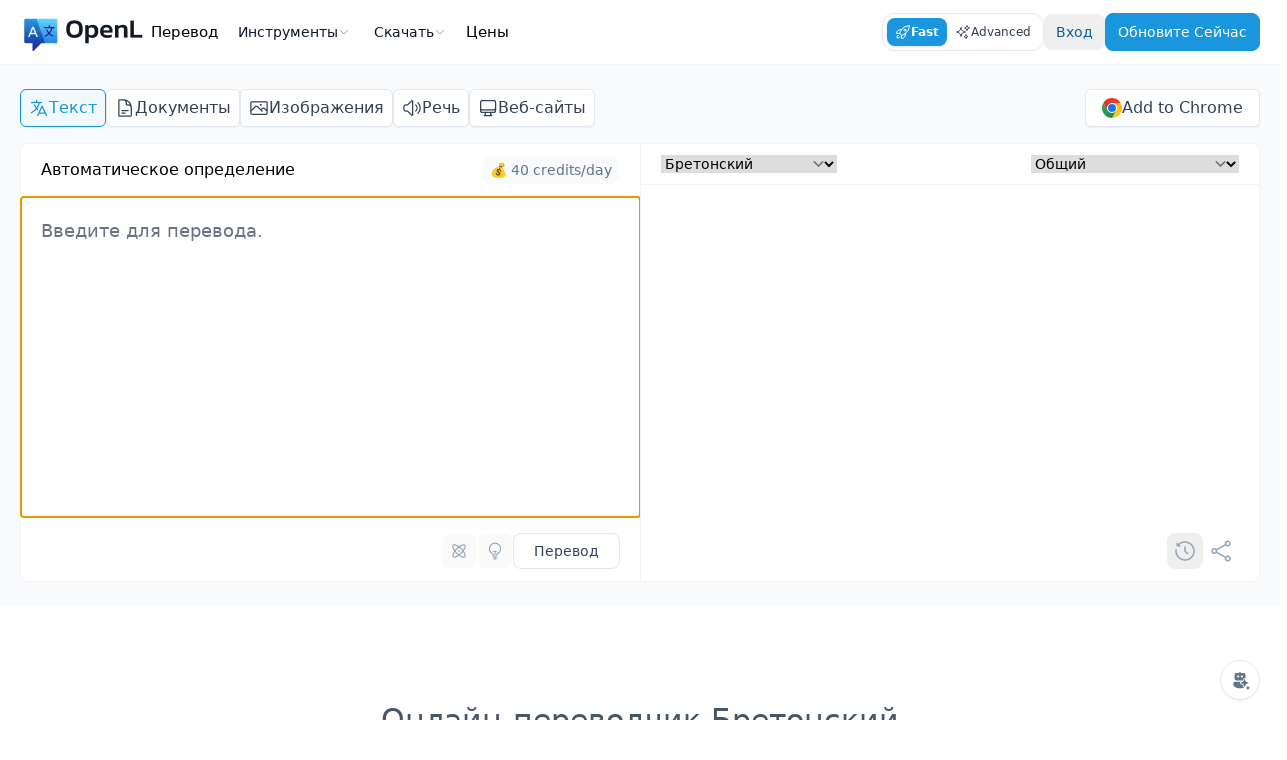

--- FILE ---
content_type: text/html; charset=utf-8
request_url: https://openl.io/ru/translate/breton
body_size: 23145
content:
<!doctype html>
<html data-n-head-ssr dir="ltr" lang="ru-RU" data-n-head="%7B%22dir%22:%7B%22ssr%22:%22ltr%22%7D,%22lang%22:%7B%22ssr%22:%22ru-RU%22%7D%7D">
  <head>
    <meta charset="utf-8">
    <meta http-equiv="X-UA-Compatible" content="IE=edge">

    <link rel="icon" type="image/x-icon" href="/favicon.ico">
    <link rel="apple-touch-icon" sizes="180x180" href="/apple-touch-icon.png">
    <link rel="icon" type="image/png" sizes="32x32" href="/favicon-32x32.png">
    <link rel="icon" type="image/png" sizes="16x16" href="/favicon-16x16.png">
    <meta name="msapplication-TileColor" content="#2d89ef">

    <meta property="og:description" content="Amazing Translator, powered by AI">
    <meta property="og:title" content="OpenL">
    <meta property="og:image" content="https://openl.io/og-image.png">
    <meta name="twitter:card" content="summary_large_image">
    <meta name="twitter:site" content="@lib_openl">
    <meta name="twitter:title" content="OpenL">
    <meta name="twitter:description" content="Amazing Translator, powered by AI">
    <meta name="twitter:image" content="https://openl.io/og-image.png">
    <meta name="viewport" content="width=device-width,initial-scale=1,viewport-fit=cover">
    <meta name="mobile-web-app-capable" content="yes">
    <meta name="apple-mobile-web-app-title" content="OpenL">
    <meta name="apple-mobile-web-app-status-bar-style" content="default">
    <meta name="theme-color" content="#FFFFFF">
    <meta name="google-adsense-account" content="ca-pub-9181833886721130">
    <link rel="manifest" href="/manifest.json">
    <!-- Google tag (gtag.js) -->
    <script async src="https://www.googletagmanager.com/gtag/js?id=G-Z82PTWC97G"></script>
    <script>function gtag(){dataLayer.push(arguments)}window.dataLayer=window.dataLayer||[],gtag("js",new Date),gtag("config","G-Z82PTWC97G")</script>
    <!-- lemonSqueezy -->
    <script>window.lemonSqueezyAffiliateConfig={store:"openl"}</script>
    <script src="https://lmsqueezy.com/affiliate.js" defer></script>
    <meta data-n-head="ssr" charset="utf-8"><meta data-n-head="ssr" name="viewport" content="width=device-width,initial-scale=1"><meta data-n-head="ssr" data-hid="theme-color" name="theme-color" content="#ffffff"><meta data-n-head="ssr" data-hid="robots" name="robots" content="index, follow"><meta data-n-head="ssr" data-hid="description" name="description" content="Мгновенно переводите текст, документы, изображения и речь на Бретонский с помощью OpenL Translate на основе ИИ. Получайте точные переводы на основе ИИ на более чем 100 языках для любых целей."><title>Перевод онлайн на Бретонский - OpenL Translate</title><link data-n-head="ssr" rel="icon" type="image/x-icon" href="/favicon.ico"><link rel="preload" href="/_nuxt/29bddf4.js" as="script"><link rel="preload" href="/_nuxt/1c6289a.js" as="script"><link rel="preload" href="/_nuxt/7b75d01.js" as="script"><link rel="preload" href="/_nuxt/css/a4d1528.css" as="style"><link rel="preload" href="/_nuxt/0357656.js" as="script"><link rel="preload" href="/_nuxt/70b9214.js" as="script"><link rel="preload" href="/_nuxt/c1f87cc.js" as="script"><link rel="preload" href="/_nuxt/1116af9.js" as="script"><link rel="preload" href="/_nuxt/bfbbf3e.js" as="script"><link rel="preload" href="/_nuxt/5a492a3.js" as="script"><link rel="preload" href="/_nuxt/38fd889.js" as="script"><link rel="preload" href="/_nuxt/ca7c8ef.js" as="script"><link rel="preload" href="/_nuxt/d8f5784.js" as="script"><link rel="preload" href="/_nuxt/2069e62.js" as="script"><link rel="preload" href="/_nuxt/a23ac33.js" as="script"><link rel="preload" href="/_nuxt/4a231d4.js" as="script"><link rel="preload" href="/_nuxt/183352e.js" as="script"><link rel="preload" href="/_nuxt/bdfea15.js" as="script"><link rel="preload" href="/_nuxt/b8fbe97.js" as="script"><link rel="preload" href="/_nuxt/ea50dcc.js" as="script"><link rel="preload" href="/_nuxt/3f87896.js" as="script"><link rel="preload" href="/_nuxt/a4d5f9d.js" as="script"><link rel="preload" href="/_nuxt/f635c85.js" as="script"><link rel="preload" href="/_nuxt/2188dd1.js" as="script"><link rel="preload" href="/_nuxt/1fe4483.js" as="script"><link rel="stylesheet" href="/_nuxt/css/a4d1528.css"><link rel="preload" href="/_nuxt/static/1766643798/ru/translate/breton/state.js" as="script"><link rel="preload" href="/_nuxt/static/1766643798/ru/translate/breton/payload.js" as="script"><link rel="preload" href="/_nuxt/static/1766643798/manifest.js" as="script">
    <style>:root{--sat:env(safe-area-inset-top);--sar:env(safe-area-inset-right);--sab:env(safe-area-inset-bottom);--sal:env(safe-area-inset-left)}</style>
  </head>

  <body>
    <div data-server-rendered="true" id="__nuxt"><div id="__layout"><div id="app"><header class="inset-x-0 top-0 z-20 border-b border-secondary-100 bg-white md:sticky"><div id="top" class="container mx-auto"><div class="flex items-center justify-between"><div class="flex gap-8"><a href="/ru" class="inline-flex shrink-0 items-center nuxt-link-active"><picture><source srcset="/logo.webp, /logo@2x.webp 2x, /logo@3x.webp 3x" type="image/webp" fetchpriority="high" loading="eager"> <img src="/logo.png" srcset="/logo@2x.png 2x, /logo@3x.png 3x" alt="OpenL logo" fetchpriority="high" loading="eager" aria-label="OpenL logo" width="123" height="40" class="h-8 w-auto md:h-10"></picture></a> <ul class="header-menu hidden text-[15px] font-medium leading-[40px] lg:flex"><li><a href="/ru" class="relative block cursor-pointer px-2 py-3 after:absolute after:bottom-0 after:left-0 after:h-[3px] after:w-full after:content-[''] hover:text-primary-500 nuxt-link-active">
              Перевод
            </a></li> <li class="relative flex items-center"><div class="relative"><div class="flex cursor-pointer group items-center gap-1 rounded-lg px-3 py-2 text-sm font-medium text-secondary-900 transition-all hover:text-primary-500 md:text-sm">
    Инструменты
   <svg fill="none" stroke="currentColor" viewBox="0 0 24 24" class="size-3 text-secondary-400 group-hover:text-primary-500"><path stroke-linecap="round" stroke-linejoin="round" stroke-width="2" d="M19 9l-7 7-7-7"></path></svg></div> <!----></div></li> <li class="relative flex items-center"><div class="relative"><div class="flex cursor-pointer group items-center gap-1 rounded-lg px-3 py-2 text-sm font-medium text-secondary-900 transition-all hover:text-primary-500 md:text-sm">
    Скачать
   <svg fill="none" stroke="currentColor" viewBox="0 0 24 24" class="size-3 text-secondary-400 group-hover:text-primary-500"><path stroke-linecap="round" stroke-linejoin="round" stroke-width="2" d="M19 9l-7 7-7-7"></path></svg></div> <!----></div></li> <li><a href="/ru/pricing" class="relative block cursor-pointer px-2 py-3 after:absolute after:bottom-0 after:left-0 after:h-[3px] after:w-full after:content-[''] hover:text-primary-500">
              Цены
            </a></li></ul></div> <div class="flex items-center gap-1 py-2 md:gap-3 md:py-3"><ul class="flex items-center gap-1 rounded-xl border border-secondary-200 p-1 text-center text-xs font-medium"><li class="group relative flex-1"><input type="radio" id="fast" name="translateMode" value="fast" checked class="peer hidden"> <label for="fast" class="inline-flex cursor-pointer gap-1 rounded-lg px-2 py-1.5 text-secondary-700 hover:bg-primary-100 peer-checked:bg-primary-500 peer-checked:font-bold peer-checked:text-white peer-checked:shadow peer-checked:hover:bg-primary-500"><svg xmlns="http://www.w3.org/2000/svg" fill="none" viewBox="0 0 24 24" stroke-width="1.5" stroke="currentColor" class="hidden h-4 w-4 md:block"><path stroke-linecap="round" stroke-linejoin="round" d="M15.59 14.37a6 6 0 0 1-5.84 7.38v-4.8m5.84-2.58a14.98 14.98 0 0 0 6.16-12.12A14.98 14.98 0 0 0 9.631 8.41m5.96 5.96a14.926 14.926 0 0 1-5.841 2.58m-.119-8.54a6 6 0 0 0-7.381 5.84h4.8m2.581-5.84a14.927 14.927 0 0 0-2.58 5.84m2.699 2.7c-.103.021-.207.041-.311.06a15.09 15.09 0 0 1-2.448-2.448 14.9 14.9 0 0 1 .06-.312m-2.24 2.39a4.493 4.493 0 0 0-1.757 4.306 4.493 4.493 0 0 0 4.306-1.758M16.5 9a1.5 1.5 0 1 1-3 0 1.5 1.5 0 0 1 3 0Z"></path></svg>
              Fast
            </label> <div class="top-10 z-50 hidden w-80 rounded-lg bg-black/80 px-3 py-2.5 text-left text-sm text-white md:absolute md:left-1/2 md:-translate-x-1/2 md:group-hover:block">
              Fast Mode: Быстро и надёжно для ежедневных переводов. Быстрый выбор без потери точности.
            </div></li> <li class="group relative flex-1"><input type="radio" id="advanced" name="translateMode" value="advanced" class="peer hidden"> <label for="advanced" class="inline-flex cursor-pointer gap-1 rounded-lg px-2 py-1.5 text-secondary-700 hover:bg-primary-100 peer-checked:bg-primary-500 peer-checked:font-bold peer-checked:text-white peer-checked:shadow peer-checked:hover:bg-primary-500"><svg xmlns="http://www.w3.org/2000/svg" fill="none" viewBox="0 0 24 24" stroke-width="1.5" stroke="currentColor" class="hidden h-4 w-4 md:block"><path stroke-linecap="round" stroke-linejoin="round" d="M9.813 15.904 9 18.75l-.813-2.846a4.5 4.5 0 0 0-3.09-3.09L2.25 12l2.846-.813a4.5 4.5 0 0 0 3.09-3.09L9 5.25l.813 2.846a4.5 4.5 0 0 0 3.09 3.09L15.75 12l-2.846.813a4.5 4.5 0 0 0-3.09 3.09ZM18.259 8.715 18 9.75l-.259-1.035a3.375 3.375 0 0 0-2.455-2.456L14.25 6l1.036-.259a3.375 3.375 0 0 0 2.455-2.456L18 2.25l.259 1.035a3.375 3.375 0 0 0 2.456 2.456L21.75 6l-1.035.259a3.375 3.375 0 0 0-2.456 2.456ZM16.894 20.567 16.5 21.75l-.394-1.183a2.25 2.25 0 0 0-1.423-1.423L13.5 18.75l1.183-.394a2.25 2.25 0 0 0 1.423-1.423l.394-1.183.394 1.183a2.25 2.25 0 0 0 1.423 1.423l1.183.394-1.183.394a2.25 2.25 0 0 0-1.423 1.423Z"></path></svg>
              Advanced
            </label> <div class="top-10 z-50 hidden w-80 rounded-lg bg-black/80 px-3 py-2.5 text-left text-sm text-white md:absolute md:left-1/2 md:-translate-x-1/2 md:group-hover:block">
              Advanced Mode: Точные переводы для бизнеса и исследований. Профессиональное качество, на которое можно положиться.
              <div class="my-1 font-bold text-yellow-400 text-xs"><span>
                  1 продвинутый кредит/день, обновите до Pro для большего количества
                </span></div></div></li></ul> <button class="cursor-pointer rounded-lg px-3 py-2 text-xs font-medium text-primary-700 transition-all hover:text-primary-500 md:text-sm">
            Вход
          </button> <a href="https://openl.lemonsqueezy.com/checkout/buy/0a0a986c-5902-4bf4-a284-a6f438ed5610" class="magic-link hidden rounded-lg border border-primary-500 bg-primary-500 px-3 py-2 text-center text-xs font-medium capitalize text-white shadow-sm transition-all hover:border-primary-400 hover:bg-primary-400 focus:ring focus:ring-primary-200 md:block md:text-sm">
            обновите сейчас
          </a></div></div> <ul class="header-menu-mobile flex gap-1 overflow-x-scroll text-sm font-medium leading-[40px] lg:hidden"><li><a href="/ru" class="relative block cursor-pointer p-1 text-secondary-700 after:absolute after:bottom-0 after:left-0 after:h-[3px] after:w-full after:content-[''] hover:text-primary-500 nuxt-link-active">
          Перевод
        </a></li> <li><a href="/ru/explore" class="relative block cursor-pointer p-1 after:absolute after:bottom-0 after:left-0 after:h-[3px] after:w-full after:content-[''] hover:text-primary-500">
          Инструменты
        </a></li> <li><a href="https://apps.apple.com/app/id6737544222" target="_blank" class="relative block cursor-pointer p-1 after:absolute after:bottom-0 after:left-0 after:h-[3px] after:w-full after:content-[''] hover:text-primary-500">
          Скачать
        </a></li> <li><a href="/ru/pricing" class="relative block cursor-pointer p-1 after:absolute after:bottom-0 after:left-0 after:h-[3px] after:w-full after:content-[''] hover:text-primary-500">
          Цены
        </a></li></ul></div></header> <div id="main" class="min-h-[calc(100vh-200px)]"><div><main class="bg-secondary-100 py-4 md:bg-secondary-50 md:py-6"><div class="container mx-auto"><form><div class="-mx-4 mb-2 h-10 overflow-hidden md:m-0 md:h-auto md:overflow-auto relative"><div class="overflow-x-scroll pb-2 md:pb-0"><ul class="mb-2 inline-flex gap-2 text-xs first:ml-4 last:mr-4 md:mb-4 md:gap-3 md:text-base md:first:ml-0 md:last:mr-0"><li><a href="/ru" class="relative flex items-center justify-center gap-1 overflow-hidden whitespace-nowrap rounded-md border px-2 py-1.5 shadow-sm after:absolute after:bottom-0 after:left-0 after:h-[3px] after:w-full after:content-[''] hover:bg-primary-50 nuxt-link-active border-primary-500 bg-primary-50 text-primary-500"><svg xmlns="http://www.w3.org/2000/svg" fill="none" viewBox="0 0 24 24" stroke-width="1.5" stroke="currentColor" class="h-5 w-5"><path stroke-linecap="round" stroke-linejoin="round" d="M10.5 21l5.25-11.25L21 21m-9-3h7.5M3 5.621a48.474 48.474 0 016-.371m0 0c1.12 0 2.233.038 3.334.114M9 5.25V3m3.334 2.364C11.176 10.658 7.69 15.08 3 17.502m9.334-12.138c.896.061 1.785.147 2.666.257m-4.589 8.495a18.023 18.023 0 01-3.827-5.802"></path></svg>
                    Текст
                  </a></li> <li><a href="/ru/translate/doc" class="relative flex items-center justify-center gap-1 overflow-hidden whitespace-nowrap rounded-md border px-2 py-1.5 shadow-sm after:absolute after:bottom-0 after:left-0 after:h-[3px] after:w-full after:content-[''] hover:bg-primary-50 border-secondary-200 bg-white text-secondary-700"><svg xmlns="http://www.w3.org/2000/svg" fill="none" viewBox="0 0 24 24" stroke-width="1.5" stroke="currentColor" class="h-5 w-5"><path stroke-linecap="round" stroke-linejoin="round" d="M19.5 14.25v-2.625a3.375 3.375 0 00-3.375-3.375h-1.5A1.125 1.125 0 0113.5 7.125v-1.5a3.375 3.375 0 00-3.375-3.375H8.25m0 12.75h7.5m-7.5 3H12M10.5 2.25H5.625c-.621 0-1.125.504-1.125 1.125v17.25c0 .621.504 1.125 1.125 1.125h12.75c.621 0 1.125-.504 1.125-1.125V11.25a9 9 0 00-9-9z"></path></svg>
                    Документы
                  </a></li> <li><a href="/ru/translate/image" class="relative flex items-center justify-center gap-1 overflow-hidden whitespace-nowrap rounded-md border px-2 py-1.5 shadow-sm after:absolute after:bottom-0 after:left-0 after:h-[3px] after:w-full after:content-[''] hover:bg-primary-50 border-secondary-200 bg-white text-secondary-700"><svg xmlns="http://www.w3.org/2000/svg" fill="none" viewBox="0 0 24 24" stroke-width="1.5" stroke="currentColor" class="h-5 w-5"><path stroke-linecap="round" stroke-linejoin="round" d="M2.25 15.75l5.159-5.159a2.25 2.25 0 013.182 0l5.159 5.159m-1.5-1.5l1.409-1.409a2.25 2.25 0 013.182 0l2.909 2.909m-18 3.75h16.5a1.5 1.5 0 001.5-1.5V6a1.5 1.5 0 00-1.5-1.5H3.75A1.5 1.5 0 002.25 6v12a1.5 1.5 0 001.5 1.5zm10.5-11.25h.008v.008h-.008V8.25zm.375 0a.375.375 0 11-.75 0 .375.375 0 01.75 0z"></path></svg>
                    Изображения
                  </a></li> <li><a href="/ru/translate/speech" class="relative flex items-center justify-center gap-1 overflow-hidden whitespace-nowrap rounded-md border px-2 py-1.5 shadow-sm after:absolute after:bottom-0 after:left-0 after:h-[3px] after:w-full after:content-[''] hover:bg-primary-50 border-secondary-200 bg-white text-secondary-700"><svg xmlns="http://www.w3.org/2000/svg" fill="none" viewBox="0 0 24 24" stroke-width="1.5" stroke="currentColor" class="h-5 w-5"><path stroke-linecap="round" stroke-linejoin="round" d="M19.114 5.636a9 9 0 010 12.728M16.463 8.288a5.25 5.25 0 010 7.424M6.75 8.25l4.72-4.72a.75.75 0 011.28.53v15.88a.75.75 0 01-1.28.53l-4.72-4.72H4.51c-.88 0-1.704-.507-1.938-1.354A9.01 9.01 0 012.25 12c0-.83.112-1.633.322-2.396C2.806 8.756 3.63 8.25 4.51 8.25H6.75z"></path></svg>
                    Речь
                  </a></li> <li><a href="/ru/translate/website" class="relative flex items-center justify-center gap-1 overflow-hidden whitespace-nowrap rounded-md border px-2 py-1.5 shadow-sm after:absolute after:bottom-0 after:left-0 after:h-[3px] after:w-full after:content-[''] hover:bg-primary-50 border-secondary-200 bg-white text-secondary-700"><svg xmlns="http://www.w3.org/2000/svg" fill="none" viewBox="0 0 24 24" stroke-width="1.5" stroke="currentColor" class="h-5 w-5"><path stroke-linecap="round" stroke-linejoin="round" d="M9 17.25v1.007a3 3 0 0 1-.879 2.122L7.5 21h9l-.621-.621A3 3 0 0 1 15 18.257V17.25m6-12V15a2.25 2.25 0 0 1-2.25 2.25H5.25A2.25 2.25 0 0 1 3 15V5.25m18 0A2.25 2.25 0 0 0 18.75 3H5.25A2.25 2.25 0 0 0 3 5.25m18 0V12a2.25 2.25 0 0 1-2.25 2.25H5.25A2.25 2.25 0 0 1 3 12V5.25"></path></svg>
                    Веб-сайты
                  </a></li></ul></div> <div class="absolute right-0 rtl:left-0 rtl:right-auto top-0 hidden lg:block"><span class="chrome-extension-install" style="display:none"><a href="https://microsoftedge.microsoft.com/addons/detail/openl-translate/ookgfpodflacjogjekmnokehdlgliolg" target="_blank" rel="noopener noreferrer" class="rounded-md inline-flex bg-white gap-2 items-center justify-center group px-4 py-1.5 shadow-sm text-center text-secondary-700 border border-secondary-200 transition-colors"><img src="/img/edge-logo.svg" alt="Edge logo" class="size-5 group-hover:animate-circle">
                  Add to Microsoft Edge
                </a></span></div></div> <div class="divide-y divide-secondary-100 overflow-hidden rounded-lg border-0 border-secondary-100 bg-white shadow-md md:flex md:divide-x md:divide-y-0 md:overflow-visible md:border md:shadow-none rtl:divide-x-reverse"><section class="relative flex-1 md:w-1/2 pb-16"><header class="flex items-center justify-center border-b border-b-secondary-100 px-5 py-1 md:justify-between md:py-2"><div class="flex-1 items-center justify-between md:flex"><div class="h-9 text-xs leading-9 md:text-base md:leading-9">Автоматическое определение</div> <span class="hidden rounded-lg bg-secondary-50 px-2 py-1 text-xs text-secondary-500 md:inline-block md:text-sm">
                    💰  credits left
                  </span></div> <span class="h-8 w-[1px] bg-secondary-100 md:hidden"></span> <div class="flex-1 md:hidden"><select id="target-lang-mobile" class="w-full border-0 text-center text-sm focus:border-none focus:ring-0 md:max-w-[50%]"><option selected value="Breton">
                        Бретонский
                      </option></select></div></header> <div class="relative"><!----> <textarea id="write-textarea" rows="10" placeholder="Введите для перевода." class="block h-48 w-full resize-none border-none p-3 text-base focus:border-none focus:ring-0 md:h-80 md:p-5 md:text-lg"></textarea> <div class="absolute inset-x-0 bottom-0 pr-4 text-right"><!----> <!----></div></div> <footer class="absolute inset-x-0 bottom-0 flex items-center justify-between rounded-bl-lg bg-white p-3 md:px-5 md:py-3"><div class="flex items-center gap-4"><div class="inline-flex items-center block md:hidden"><select id="industry-select-mobile" class="border-0 text-sm focus:border-none focus:ring-0"><option value="general" selected>
      Общий
    </option> <option value="professional">
      Профессиональный
    </option> <option value="technology">
      Технологии
    </option> <option value="medical">
      Медицина
    </option> <option value="finance">
      Финансы
    </option> <option value="education">
      Образование
    </option> <option value="legal">
      Юридический
    </option></select> <!----></div> <!----></div> <div class="flex items-center gap-2"><div class="flex items-center gap-0.5"><div class="relative group"><button type="button" disabled aria-label="Включить режим DeepThink" aria-describedby="thinking-tooltip" role="button" class="size-9 inline-flex items-center justify-center rounded-lg border transition-all border-white text-secondary-400 cursor-not-allowed"><svg xmlns="http://www.w3.org/2000/svg" width="24" height="24" viewBox="0 0 256 256" aria-hidden="true" class="size-[18px]"><path fill="currentColor" d="M196.12 128c24.65-34.61 37.22-70.38 19.74-87.86S162.61 35.23 128 59.88C93.39 35.23 57.62 22.66 40.14 40.14S35.23 93.39 59.88 128c-24.65 34.61-37.22 70.38-19.74 87.86c5.63 5.63 13.15 8.14 21.91 8.14c18.48 0 42.48-11.17 66-27.88C151.47 212.83 175.47 224 194 224c8.76 0 16.29-2.52 21.91-8.14c17.43-17.48 4.86-53.25-19.79-87.86m8.43-76.55c7.64 7.64 2.48 32.4-18.52 63.28a300 300 0 0 0-21.19-23.57A300 300 0 0 0 141.27 70c30.88-21 55.64-26.2 63.28-18.55M176.29 128a289 289 0 0 1-22.76 25.53A289 289 0 0 1 128 176.29a289 289 0 0 1-25.53-22.76A289 289 0 0 1 79.71 128A298.6 298.6 0 0 1 128 79.71a289 289 0 0 1 25.53 22.76A289 289 0 0 1 176.29 128M51.45 51.45c2.2-2.21 5.83-3.35 10.62-3.35c11.82 0 30.69 6.9 52.65 21.9a304 304 0 0 0-23.56 21.16A300 300 0 0 0 70 114.73C49 83.85 43.81 59.09 51.45 51.45m0 153.1c-7.64-7.64-2.45-32.4 18.55-63.28a300 300 0 0 0 21.19 23.57A304 304 0 0 0 114.73 186c-30.88 21-55.64 26.2-63.28 18.55m153.1 0c-7.64 7.65-32.4 2.48-63.28-18.52a304 304 0 0 0 23.57-21.19A300 300 0 0 0 186 141.27c21 30.88 26.19 55.64 18.55 63.28M140 128a12 12 0 1 1-12-12a12 12 0 0 1 12 12"></path></svg></button> <div id="thinking-tooltip" role="tooltip" class="absolute invisible group-hover:visible opacity-0 group-hover:opacity-100 transition-opacity duration-200 bg-black/70 text-white text-sm p-2 rounded-lg whitespace-nowrap bottom-full left-1/2 transform -translate-x-1/2 -translate-y-1.5 z-50"><div class="text-left"><div class="font-semibold text-sm">
          DeepThink
          <span class="text-[10px] text-white bg-primary-500 rounded-full px-2 py-0.5 ml-1">
            Pro
          </span></div> <div class="text-xs">Глубокий анализ для профессиональной точности</div></div></div></div> <div class="relative group"><button type="button" disabled aria-label="Включить режим Smart Context" aria-describedby="context-tooltip" role="button" class="size-9 inline-flex items-center justify-center rounded-lg border transition-all border-white text-secondary-400 cursor-not-allowed"><svg xmlns="http://www.w3.org/2000/svg" fill="none" viewBox="0 0 24 24" stroke-width="1.5" stroke="currentColor" aria-hidden="true" class="size-[18px]"><path stroke-linecap="round" stroke-linejoin="round" d="M12 18v-5.25m0 0a6.01 6.01 0 0 0 1.5-.189m-1.5.189a6.01 6.01 0 0 1-1.5-.189m3.75 7.478a12.06 12.06 0 0 1-4.5 0m3.75 2.383a14.406 14.406 0 0 1-3 0M14.25 18v-.192c0-.983.658-1.823 1.508-2.316a7.5 7.5 0 1 0-7.517 0c.85.493 1.509 1.333 1.509 2.316V18"></path></svg></button> <div id="context-tooltip" role="tooltip" class="absolute invisible group-hover:visible opacity-0 group-hover:opacity-100 transition-opacity duration-200 bg-black/70 text-white text-sm p-2 rounded-lg whitespace-nowrap bottom-full left-1/2 transform -translate-x-1/2 -translate-y-1.5 z-50"><div class="text-left"><div class="font-semibold text-sm">
          Smart Context
          <span class="text-[10px] text-white bg-primary-500 rounded-full px-2 py-0.5">
            Pro
          </span></div> <div class="text-xs">Лучшее понимание для перевода</div></div></div></div></div> <button title="Ctrl+Enter" type="button" class="rounded-lg border border-secondary-200 bg-white px-5 h-9 leading-5 text-center text-sm font-medium text-secondary-700 transition-all hover:bg-secondary-100 focus:ring focus:ring-secondary-100 disabled:cursor-not-allowed disabled:bg-secondary-50">
                      Перевод
                    </button></div></footer></section> <section class="relative flex-1 md:w-1/2 md:pb-16 pb-0"><header class="hidden items-center justify-between border-b border-b-slate-100 px-5 py-2 md:flex"><div class="flex-1"><select id="target-lang-desktop" class="w-44 max-w-[50%] border-0 text-sm focus:border-none focus:ring-0"><option selected value="Breton">
                        Бретонский
                      </option></select> <!----></div> <div class="inline-flex items-center"><select id="industry-select-desktop" class="border-0 text-sm focus:border-none focus:ring-0"><option value="general" selected>
      Общий
    </option> <option value="professional">
      Профессиональный
    </option> <option value="technology">
      Технологии
    </option> <option value="medical">
      Медицина
    </option> <option value="finance">
      Финансы
    </option> <option value="education">
      Образование
    </option> <option value="legal">
      Юридический
    </option></select> <!----></div></header> <div class="relative md:block hidden"><!----> <div dir="ltr" class="translate-result block h-auto min-h-[160px] w-full resize-none border-none p-5 text-lg focus:border-none focus:ring-0 md:min-h-[320px]"><div class="prose prose-lg leading-7 text-black prose-p:m-0"></div></div></div> <footer class="absolute inset-x-0 bottom-0 items-center justify-between rounded-br-lg bg-white p-4 md:flex md:px-5 md:py-3 hidden"><div><!----></div> <div class="flex items-center gap-1"><!----> <!----> <button title="History" type="button" class="relative rounded-lg p-1.5 text-secondary-400 hover:bg-secondary-50 hover:text-secondary-700"><svg xmlns="http://www.w3.org/2000/svg" width="24" height="24" viewBox="0 0 24 24" class="h-6 w-6"><path fill="currentColor" fill-rule="evenodd" d="M5.079 5.069c3.795-3.79 9.965-3.75 13.783.069c3.82 3.82 3.86 9.993.064 13.788s-9.968 3.756-13.788-.064a9.81 9.81 0 0 1-2.798-8.28a.75.75 0 1 1 1.487.203a8.31 8.31 0 0 0 2.371 7.017c3.245 3.244 8.468 3.263 11.668.064c3.199-3.2 3.18-8.423-.064-11.668c-3.243-3.242-8.463-3.263-11.663-.068l.748.003a.75.75 0 1 1-.007 1.5l-2.546-.012a.75.75 0 0 1-.746-.747L3.575 4.33a.75.75 0 1 1 1.5-.008zm6.92 2.18a.75.75 0 0 1 .75.75v3.69l2.281 2.28a.75.75 0 1 1-1.06 1.061l-2.72-2.72V8a.75.75 0 0 1 .75-.75" clip-rule="evenodd"></path></svg></button> <a title="Share on Twitter" href="https://twitter.com/intent/tweet?url=https%3A%2F%2Fopenl.io%2F&via=lib_openl&text=OpenL%20Translate%20-%20powered%20by%20AI&hashtags=OpenL" target="_blank" class="rounded-lg p-1.5 text-secondary-400 hover:bg-secondary-50 hover:text-secondary-700"><svg xmlns="http://www.w3.org/2000/svg" fill="none" viewBox="0 0 24 24" stroke-width="1.5" stroke="currentColor" class="h-6 w-6"><path stroke-linecap="round" stroke-linejoin="round" d="M7.217 10.907a2.25 2.25 0 100 2.186m0-2.186c.18.324.283.696.283 1.093s-.103.77-.283 1.093m0-2.186l9.566-5.314m-9.566 7.5l9.566 5.314m0 0a2.25 2.25 0 103.935 2.186 2.25 2.25 0 00-3.935-2.186zm0-12.814a2.25 2.25 0 103.933-2.185 2.25 2.25 0 00-3.933 2.185z"></path></svg></a></div></footer></section></div> <!----> <!----> <!----> <!----></form> <!----></div></main> <div><!----> <!----></div> <div><!----> <!----></div> <div><!----> <!----></div> <div><!----> <!----></div> <!----> <div><!----> <!----></div> <!----> <div><!----> <!----></div> <div><!----> <!----></div></div> <div class="mx-auto mt-20 text-center md:mt-24"><h1 class="mx-6 text-2xl font-medium text-secondary-600 md:text-3xl">Онлайн-переводчик Бретонский</h1> <h2 class="mb-6 mt-2 text-lg text-secondary-400 md:text-xl">Переведите на Бретонский за секунды с помощью ИИ</h2></div> <div class="container mx-auto mb-24 text-center"><div class="my-5"><div class="mx-auto my-5 flex items-center justify-center text-sm text-slate-500 md:my-8"><ul class="flex items-center gap-1 rounded-full bg-secondary-100/90 p-1 text-center text-sm font-medium"><li><input type="radio" id="yearly" value="yearly" checked class="peer hidden"> <label for="yearly" class="block cursor-pointer gap-2 rounded-full px-6 py-2.5 transition-all peer-checked:bg-white peer-checked:font-bold peer-checked:text-primary-500 peer-checked:shadow-lg">
            Годовой
          </label></li> <li><input type="radio" id="monthly" value="monthly" class="peer hidden"> <label for="monthly" class="block cursor-pointer gap-2 rounded-full px-6 py-2.5 transition-all peer-checked:bg-white peer-checked:font-bold peer-checked:text-primary-500 peer-checked:shadow-lg">
            Ежемесячно
          </label></li></ul></div> <ul class="mx-auto mt-5 max-w-6xl justify-center gap-6 space-y-8 overflow-hidden text-slate-700 md:mt-10 md:overflow-visible lg:flex lg:space-y-0"><li class="flex flex-col rounded-xl border border-gray-100 bg-white py-7 px-8 text-left shadow-sm md:flex-1"><header><h3 class="font-display text-lg font-semibold flex justify-between items-center">Starter</h3> <div class="font-display mt-5 mb-8 flex items-end gap-1 text-4xl font-bold text-secondary-900"><!----> <span>$8.9</span> <small class="text-sm font-normal text-secondary-400">/месяц</small></div> <a href="https://openl.lemonsqueezy.com/checkout/buy/3c11a075-df7c-4296-81a0-2ab8d918e106" class="block w-full rounded-lg border border-gray-200 bg-transparent px-4 py-2.5 text-center text-sm font-semibold capitalize text-secondary-600 transition-colors hover:border-primary-400 hover:text-primary-500 hover:bg-primary-50 focus:ring focus:ring-primary-200">
            Начать
          </a></header> <ul role="list" class="mt-8 flex flex-1 flex-col gap-y-2.5 text-sm leading-normal text-secondary-500"><li class="flex"><svg xmlns="http://www.w3.org/2000/svg" viewBox="0 0 16 16" fill="currentColor" class="mt-1 size-4 text-primary-400"><path fill-rule="evenodd" d="M12.416 3.376a.75.75 0 0 1 .208 1.04l-5 7.5a.75.75 0 0 1-1.154.114l-3-3a.75.75 0 0 1 1.06-1.06l2.353 2.353 4.493-6.74a.75.75 0 0 1 1.04-.207Z" clip-rule="evenodd"></path></svg> <span class="ml-2"><b>Unlimited</b>
              Fast Credits
            </span></li> <li class="flex"><svg xmlns="http://www.w3.org/2000/svg" viewBox="0 0 16 16" fill="currentColor" class="mt-1 size-4 text-primary-400"><path fill-rule="evenodd" d="M12.416 3.376a.75.75 0 0 1 .208 1.04l-5 7.5a.75.75 0 0 1-1.154.114l-3-3a.75.75 0 0 1 1.06-1.06l2.353 2.353 4.493-6.74a.75.75 0 0 1 1.04-.207Z" clip-rule="evenodd"></path></svg> <span class="ml-2">Поддержка текста, документов и изображений</span></li> <li class="flex"><svg xmlns="http://www.w3.org/2000/svg" viewBox="0 0 16 16" fill="currentColor" class="mt-1 size-4 text-primary-400"><path fill-rule="evenodd" d="M12.416 3.376a.75.75 0 0 1 .208 1.04l-5 7.5a.75.75 0 0 1-1.154.114l-3-3a.75.75 0 0 1 1.06-1.06l2.353 2.353 4.493-6.74a.75.75 0 0 1 1.04-.207Z" clip-rule="evenodd"></path></svg> <span class="ml-2">Поддержка перевода отсканированных PDF</span> <div class="group relative ml-1.5 cursor-pointer"><span class="inline-block h-4 w-4 rounded-full bg-secondary-300/80 text-center font-serif italic leading-4 text-white transition group-hover:bg-secondary-400">
                i
              </span> <div class="invisible absolute bottom-0 left-1/2 z-30 w-56 -translate-x-1/2 -translate-y-1/2 rounded-lg bg-black bg-opacity-80 p-2.5 text-xs text-white opacity-0 transition-all group-hover:visible group-hover:opacity-100">
                3 переводов отсканированных PDF/день
              </div></div></li> <li class="flex"><svg xmlns="http://www.w3.org/2000/svg" viewBox="0 0 16 16" fill="currentColor" class="mt-1 size-4 text-primary-400"><path fill-rule="evenodd" d="M12.416 3.376a.75.75 0 0 1 .208 1.04l-5 7.5a.75.75 0 0 1-1.154.114l-3-3a.75.75 0 0 1 1.06-1.06l2.353 2.353 4.493-6.74a.75.75 0 0 1 1.04-.207Z" clip-rule="evenodd"></path></svg> <span class="ml-2">
              До
              <b>30,000</b>
              символов за раз
            </span></li> <li class="flex"><svg xmlns="http://www.w3.org/2000/svg" viewBox="0 0 16 16" fill="currentColor" class="mt-1 size-4 text-primary-400"><path fill-rule="evenodd" d="M12.416 3.376a.75.75 0 0 1 .208 1.04l-5 7.5a.75.75 0 0 1-1.154.114l-3-3a.75.75 0 0 1 1.06-1.06l2.353 2.353 4.493-6.74a.75.75 0 0 1 1.04-.207Z" clip-rule="evenodd"></path></svg> <span class="ml-2">
              Неограниченно
              Преобразование текста в речь
            </span></li> <li class="flex"><svg xmlns="http://www.w3.org/2000/svg" viewBox="0 0 16 16" fill="currentColor" class="mt-1 size-4 text-primary-400"><path fill-rule="evenodd" d="M12.416 3.376a.75.75 0 0 1 .208 1.04l-5 7.5a.75.75 0 0 1-1.154.114l-3-3a.75.75 0 0 1 1.06-1.06l2.353 2.353 4.493-6.74a.75.75 0 0 1 1.04-.207Z" clip-rule="evenodd"></path></svg> <span class="ml-2">Неограниченное определение ИИ</span></li> <li class="flex"><svg xmlns="http://www.w3.org/2000/svg" viewBox="0 0 16 16" fill="currentColor" class="mt-1 size-4 text-primary-400"><path fill-rule="evenodd" d="M12.416 3.376a.75.75 0 0 1 .208 1.04l-5 7.5a.75.75 0 0 1-1.154.114l-3-3a.75.75 0 0 1 1.06-1.06l2.353 2.353 4.493-6.74a.75.75 0 0 1 1.04-.207Z" clip-rule="evenodd"></path></svg> <a href="https://chromewebstore.google.com/detail/openl-translate/dpngdpbihjohmoiemijcnnoiedflabdn" target="_blank" class="ml-2 hover:underline decoration-dotted underline-offset-4">
              Поддержка расширения Chrome
            </a></li> <li class="flex"><svg xmlns="http://www.w3.org/2000/svg" viewBox="0 0 16 16" fill="currentColor" class="mt-1 size-4 text-primary-400"><path fill-rule="evenodd" d="M12.416 3.376a.75.75 0 0 1 .208 1.04l-5 7.5a.75.75 0 0 1-1.154.114l-3-3a.75.75 0 0 1 1.06-1.06l2.353 2.353 4.493-6.74a.75.75 0 0 1 1.04-.207Z" clip-rule="evenodd"></path></svg> <span class="ml-2">
              Загрузка файлов до
              <b>30 MB</b></span></li> <li class="flex"><svg xmlns="http://www.w3.org/2000/svg" viewBox="0 0 16 16" fill="currentColor" class="mt-1 size-4 text-primary-400"><path fill-rule="evenodd" d="M12.416 3.376a.75.75 0 0 1 .208 1.04l-5 7.5a.75.75 0 0 1-1.154.114l-3-3a.75.75 0 0 1 1.06-1.06l2.353 2.353 4.493-6.74a.75.75 0 0 1 1.04-.207Z" clip-rule="evenodd"></path></svg> <span class="ml-2">Индивидуальная поддержка</span></li> <li class="flex"><svg xmlns="http://www.w3.org/2000/svg" viewBox="0 0 16 16" fill="currentColor" class="mt-1 size-4 text-primary-400"><path fill-rule="evenodd" d="M12.416 3.376a.75.75 0 0 1 .208 1.04l-5 7.5a.75.75 0 0 1-1.154.114l-3-3a.75.75 0 0 1 1.06-1.06l2.353 2.353 4.493-6.74a.75.75 0 0 1 1.04-.207Z" clip-rule="evenodd"></path></svg> <span class="ml-2">Отменить в любое время</span></li></ul></li> <li class="relative flex flex-col rounded-xl border-2 border-primary-400 bg-white py-7 px-8 shadow-md shadow-primary-200 transition-colors hover:border-primary-300 md:flex-1"><div class="absolute inset-x-0 top-0 -translate-y-1/2"><span class="magic-link rounded-full bg-primary-400 px-3 py-1.5 text-xs font-semibold leading-none text-white transition-all">
            Самый популярный
          </span></div> <header><h3 class="font-display relative flex items-center justify-between text-lg font-semibold text-primary-500">
            Pro
            <span class="rounded-md bg-indigo-100/80 px-2 py-1 text-xs text-indigo-600">
              50% СКИДКА
            </span></h3> <h4 class="font-display mt-5 mb-8 flex items-end gap-1 text-4xl font-bold text-secondary-700"><!----> <span>$9.9</span> <small class="text-sm font-normal text-secondary-400">/месяц</small></h4> <a href="https://openl.lemonsqueezy.com/checkout/buy/0a0a986c-5902-4bf4-a284-a6f438ed5610" class="magic-link block rounded-lg border border-primary-500 bg-primary-500 px-4 py-2.5 text-center text-sm font-semibold capitalize text-white shadow-sm transition-colors hover:border-primary-400 hover:bg-primary-400 focus:ring focus:ring-primary-200 disabled:cursor-not-allowed disabled:border-primary-300 disabled:bg-primary-300">
            Начать
          </a></header> <ul role="list" class="mb-4 mt-8 flex flex-1 flex-col gap-y-2.5 text-left text-sm leading-normal text-secondary-500"><li class="flex"><svg xmlns="http://www.w3.org/2000/svg" viewBox="0 0 16 16" fill="currentColor" class="mt-1 size-4 text-primary-400"><path fill-rule="evenodd" d="M12.416 3.376a.75.75 0 0 1 .208 1.04l-5 7.5a.75.75 0 0 1-1.154.114l-3-3a.75.75 0 0 1 1.06-1.06l2.353 2.353 4.493-6.74a.75.75 0 0 1 1.04-.207Z" clip-rule="evenodd"></path></svg> <span class="ml-2"><b>1,000</b>
              Advanced Credits/month
            </span> <div class="group relative ml-1.5 cursor-pointer"><span class="inline-block h-4 w-4 rounded-full bg-secondary-300/80 text-center font-serif italic leading-4 text-white transition group-hover:bg-secondary-400">
                i
              </span> <div class="invisible absolute bottom-0 left-1/2 w-64 -translate-x-1/2 -translate-y-6 rounded-lg bg-black bg-opacity-80 p-2.5 text-left text-xs text-white opacity-0 transition-all group-hover:visible group-hover:opacity-100">
                Расширенный режим обеспечивает точные и профессиональные переводы
              </div></div></li> <li class="flex"><svg xmlns="http://www.w3.org/2000/svg" viewBox="0 0 16 16" fill="currentColor" class="mt-1 size-4 text-primary-400"><path fill-rule="evenodd" d="M12.416 3.376a.75.75 0 0 1 .208 1.04l-5 7.5a.75.75 0 0 1-1.154.114l-3-3a.75.75 0 0 1 1.06-1.06l2.353 2.353 4.493-6.74a.75.75 0 0 1 1.04-.207Z" clip-rule="evenodd"></path></svg> <span class="ml-2"><b>Unlimited</b>
              Fast Credits
            </span></li> <li class="flex"><svg xmlns="http://www.w3.org/2000/svg" viewBox="0 0 16 16" fill="currentColor" class="mt-1 size-4 text-primary-400"><path fill-rule="evenodd" d="M12.416 3.376a.75.75 0 0 1 .208 1.04l-5 7.5a.75.75 0 0 1-1.154.114l-3-3a.75.75 0 0 1 1.06-1.06l2.353 2.353 4.493-6.74a.75.75 0 0 1 1.04-.207Z" clip-rule="evenodd"></path></svg> <span class="ml-2">Поддержка текста, документов и изображений</span></li> <li class="flex"><svg xmlns="http://www.w3.org/2000/svg" viewBox="0 0 16 16" fill="currentColor" class="mt-1 size-4 text-primary-400"><path fill-rule="evenodd" d="M12.416 3.376a.75.75 0 0 1 .208 1.04l-5 7.5a.75.75 0 0 1-1.154.114l-3-3a.75.75 0 0 1 1.06-1.06l2.353 2.353 4.493-6.74a.75.75 0 0 1 1.04-.207Z" clip-rule="evenodd"></path></svg> <span class="ml-2">Поддержка перевода отсканированных PDF</span> <div class="group relative ml-1.5 cursor-pointer"><span class="inline-block h-4 w-4 rounded-full bg-secondary-300/80 text-center font-serif italic leading-4 text-white transition group-hover:bg-secondary-400">
                i
              </span> <div class="invisible absolute bottom-0 left-1/2 z-30 w-56 -translate-x-1/2 -translate-y-1/2 rounded-lg bg-black bg-opacity-80 p-3 text-left text-xs text-white opacity-0 transition-all group-hover:visible group-hover:opacity-100">
                10 переводов отсканированных PDF/день
              </div></div></li> <li class="flex"><svg xmlns="http://www.w3.org/2000/svg" viewBox="0 0 16 16" fill="currentColor" class="mt-1 size-4 text-primary-400"><path fill-rule="evenodd" d="M12.416 3.376a.75.75 0 0 1 .208 1.04l-5 7.5a.75.75 0 0 1-1.154.114l-3-3a.75.75 0 0 1 1.06-1.06l2.353 2.353 4.493-6.74a.75.75 0 0 1 1.04-.207Z" clip-rule="evenodd"></path></svg> <span class="ml-2">
              До
              <b>100,000</b>
              символов за раз
            </span></li> <li class="flex"><svg xmlns="http://www.w3.org/2000/svg" viewBox="0 0 16 16" fill="currentColor" class="mt-1 size-4 text-primary-400"><path fill-rule="evenodd" d="M12.416 3.376a.75.75 0 0 1 .208 1.04l-5 7.5a.75.75 0 0 1-1.154.114l-3-3a.75.75 0 0 1 1.06-1.06l2.353 2.353 4.493-6.74a.75.75 0 0 1 1.04-.207Z" clip-rule="evenodd"></path></svg> <span class="ml-2">
              Неограниченно
              Преобразование текста в речь
            </span></li> <li class="flex"><svg xmlns="http://www.w3.org/2000/svg" viewBox="0 0 16 16" fill="currentColor" class="mt-1 size-4 text-primary-400"><path fill-rule="evenodd" d="M12.416 3.376a.75.75 0 0 1 .208 1.04l-5 7.5a.75.75 0 0 1-1.154.114l-3-3a.75.75 0 0 1 1.06-1.06l2.353 2.353 4.493-6.74a.75.75 0 0 1 1.04-.207Z" clip-rule="evenodd"></path></svg> <span class="ml-2">Неограниченное определение ИИ</span></li> <li class="flex"><svg xmlns="http://www.w3.org/2000/svg" viewBox="0 0 16 16" fill="currentColor" class="mt-1 size-4 text-primary-400"><path fill-rule="evenodd" d="M12.416 3.376a.75.75 0 0 1 .208 1.04l-5 7.5a.75.75 0 0 1-1.154.114l-3-3a.75.75 0 0 1 1.06-1.06l2.353 2.353 4.493-6.74a.75.75 0 0 1 1.04-.207Z" clip-rule="evenodd"></path></svg> <span class="ml-2">DeepThink</span> <div class="group relative ml-1.5 cursor-pointer"><span class="inline-block h-4 w-4 rounded-full bg-secondary-300/80 text-center font-serif italic leading-4 text-white transition group-hover:bg-secondary-400">
                i
              </span> <div class="invisible absolute bottom-0 left-1/2 z-30 w-64 -translate-x-1/2 -translate-y-1/2 rounded-lg bg-black bg-opacity-80 p-3 text-left text-xs text-white opacity-0 transition-all group-hover:visible group-hover:opacity-100">
                Глубокий анализ для профессиональной точности
              </div></div></li> <li class="flex"><svg xmlns="http://www.w3.org/2000/svg" viewBox="0 0 16 16" fill="currentColor" class="mt-1 size-4 text-primary-400"><path fill-rule="evenodd" d="M12.416 3.376a.75.75 0 0 1 .208 1.04l-5 7.5a.75.75 0 0 1-1.154.114l-3-3a.75.75 0 0 1 1.06-1.06l2.353 2.353 4.493-6.74a.75.75 0 0 1 1.04-.207Z" clip-rule="evenodd"></path></svg> <span class="ml-2">Smart Context</span> <div class="group relative ml-1.5 cursor-pointer"><span class="inline-block h-4 w-4 rounded-full bg-secondary-300/80 text-center font-serif italic leading-4 text-white transition group-hover:bg-secondary-400">
                i
              </span> <div class="invisible absolute bottom-0 left-1/2 z-30 w-60 -translate-x-1/2 -translate-y-1/2 rounded-lg bg-black bg-opacity-80 p-3 text-left text-xs text-white opacity-0 transition-all group-hover:visible group-hover:opacity-100">
                Лучшее понимание для перевода
              </div></div></li> <li class="flex"><svg xmlns="http://www.w3.org/2000/svg" viewBox="0 0 16 16" fill="currentColor" class="mt-1 size-4 text-primary-400"><path fill-rule="evenodd" d="M12.416 3.376a.75.75 0 0 1 .208 1.04l-5 7.5a.75.75 0 0 1-1.154.114l-3-3a.75.75 0 0 1 1.06-1.06l2.353 2.353 4.493-6.74a.75.75 0 0 1 1.04-.207Z" clip-rule="evenodd"></path></svg> <a href="https://chromewebstore.google.com/detail/openl-translate/dpngdpbihjohmoiemijcnnoiedflabdn" target="_blank" class="ml-2 hover:underline decoration-dotted underline-offset-4">
              Поддержка расширения Chrome
            </a></li> <li class="flex"><svg xmlns="http://www.w3.org/2000/svg" viewBox="0 0 16 16" fill="currentColor" class="mt-1 size-4 text-primary-400"><path fill-rule="evenodd" d="M12.416 3.376a.75.75 0 0 1 .208 1.04l-5 7.5a.75.75 0 0 1-1.154.114l-3-3a.75.75 0 0 1 1.06-1.06l2.353 2.353 4.493-6.74a.75.75 0 0 1 1.04-.207Z" clip-rule="evenodd"></path></svg> <span class="ml-2">ИИ языковой помощник</span></li> <li class="flex"><svg xmlns="http://www.w3.org/2000/svg" viewBox="0 0 16 16" fill="currentColor" class="mt-1 size-4 text-primary-400"><path fill-rule="evenodd" d="M12.416 3.376a.75.75 0 0 1 .208 1.04l-5 7.5a.75.75 0 0 1-1.154.114l-3-3a.75.75 0 0 1 1.06-1.06l2.353 2.353 4.493-6.74a.75.75 0 0 1 1.04-.207Z" clip-rule="evenodd"></path></svg> <span class="ml-2">
              Загрузка файлов до
              <b>100 MB</b></span></li> <li class="flex"><svg xmlns="http://www.w3.org/2000/svg" viewBox="0 0 16 16" fill="currentColor" class="mt-1 size-4 text-primary-400"><path fill-rule="evenodd" d="M12.416 3.376a.75.75 0 0 1 .208 1.04l-5 7.5a.75.75 0 0 1-1.154.114l-3-3a.75.75 0 0 1 1.06-1.06l2.353 2.353 4.493-6.74a.75.75 0 0 1 1.04-.207Z" clip-rule="evenodd"></path></svg> <span class="ml-2">Индивидуальная поддержка</span></li> <li class="flex"><svg xmlns="http://www.w3.org/2000/svg" viewBox="0 0 16 16" fill="currentColor" class="mt-1 size-4 text-primary-400"><path fill-rule="evenodd" d="M12.416 3.376a.75.75 0 0 1 .208 1.04l-5 7.5a.75.75 0 0 1-1.154.114l-3-3a.75.75 0 0 1 1.06-1.06l2.353 2.353 4.493-6.74a.75.75 0 0 1 1.04-.207Z" clip-rule="evenodd"></path></svg> <span class="ml-2">Отменить в любое время</span></li></ul></li> <li class="flex flex-col rounded-xl border border-gray-100 bg-white py-7 px-8 text-left shadow-sm md:flex-1"><header><h3 class="font-display flex items-center justify-between text-lg font-semibold">Ultimate</h3> <div class="font-display mt-5 mb-8 flex items-end gap-1 text-4xl font-bold text-secondary-700"><!----> <span>$24.9</span> <small class="text-sm font-normal text-secondary-400">/месяц</small></div> <a href="https://openl.lemonsqueezy.com/checkout/buy/e2fb2a6c-e4c4-441b-bebe-a0290897e69b" class="block w-full rounded-lg border border-gray-200 bg-transparent px-4 py-2.5 text-center text-sm font-semibold capitalize text-secondary-600 transition-colors hover:border-primary-400 hover:text-primary-500 hover:bg-primary-50 focus:ring focus:ring-primary-200">
            Начать
          </a></header> <ul role="list" class="mt-8 flex flex-1 flex-col gap-y-2.5 text-sm leading-normal text-secondary-500"><li class="flex"><svg xmlns="http://www.w3.org/2000/svg" viewBox="0 0 16 16" fill="currentColor" class="mt-1 size-4 text-primary-400"><path fill-rule="evenodd" d="M12.416 3.376a.75.75 0 0 1 .208 1.04l-5 7.5a.75.75 0 0 1-1.154.114l-3-3a.75.75 0 0 1 1.06-1.06l2.353 2.353 4.493-6.74a.75.75 0 0 1 1.04-.207Z" clip-rule="evenodd"></path></svg> <span class="ml-2"><b>Unlimited</b>
              Advanced Credits
            </span> <div class="group relative ml-1.5 cursor-pointer"><span class="inline-block h-4 w-4 rounded-full bg-secondary-300/80 text-center font-serif italic leading-4 text-white transition group-hover:bg-secondary-400">
                i
              </span> <div class="invisible absolute bottom-0 left-1/2 w-64 -translate-x-1/2 -translate-y-6 rounded-lg bg-black bg-opacity-80 p-2.5 text-left text-xs text-white opacity-0 transition-all group-hover:visible group-hover:opacity-100">
                После использования 4 000 расширенных кредитов в месяц скорость запросов может быть ограничена для предотвращения злоупотреблений. Вы можете связаться с нами, чтобы снять это ограничение.
              </div></div></li> <li class="flex"><svg xmlns="http://www.w3.org/2000/svg" viewBox="0 0 16 16" fill="currentColor" class="mt-1 size-4 text-primary-400"><path fill-rule="evenodd" d="M12.416 3.376a.75.75 0 0 1 .208 1.04l-5 7.5a.75.75 0 0 1-1.154.114l-3-3a.75.75 0 0 1 1.06-1.06l2.353 2.353 4.493-6.74a.75.75 0 0 1 1.04-.207Z" clip-rule="evenodd"></path></svg> <span class="ml-2"><b>Unlimited</b>
              Fast Credits
            </span></li> <li class="flex"><svg xmlns="http://www.w3.org/2000/svg" viewBox="0 0 16 16" fill="currentColor" class="mt-1 size-4 text-primary-400"><path fill-rule="evenodd" d="M12.416 3.376a.75.75 0 0 1 .208 1.04l-5 7.5a.75.75 0 0 1-1.154.114l-3-3a.75.75 0 0 1 1.06-1.06l2.353 2.353 4.493-6.74a.75.75 0 0 1 1.04-.207Z" clip-rule="evenodd"></path></svg> <span class="ml-2">Поддержка текста, документов и изображений</span></li> <li class="flex"><svg xmlns="http://www.w3.org/2000/svg" viewBox="0 0 16 16" fill="currentColor" class="mt-1 size-4 text-primary-400"><path fill-rule="evenodd" d="M12.416 3.376a.75.75 0 0 1 .208 1.04l-5 7.5a.75.75 0 0 1-1.154.114l-3-3a.75.75 0 0 1 1.06-1.06l2.353 2.353 4.493-6.74a.75.75 0 0 1 1.04-.207Z" clip-rule="evenodd"></path></svg> <span class="ml-2">Поддержка перевода отсканированных PDF</span> <div class="group relative ml-1.5 cursor-pointer"><span class="inline-block h-4 w-4 rounded-full bg-secondary-300/80 text-center font-serif italic leading-4 text-white transition group-hover:bg-secondary-400">
                i
              </span> <div class="invisible absolute bottom-0 left-1/2 z-30 w-56 -translate-x-1/2 -translate-y-1/2 rounded-lg bg-black bg-opacity-80 p-2.5 text-xs text-white opacity-0 transition-all group-hover:visible group-hover:opacity-100">
                40 переводов отсканированных PDF/день
              </div></div></li> <li class="flex"><svg xmlns="http://www.w3.org/2000/svg" viewBox="0 0 16 16" fill="currentColor" class="mt-1 size-4 text-primary-400"><path fill-rule="evenodd" d="M12.416 3.376a.75.75 0 0 1 .208 1.04l-5 7.5a.75.75 0 0 1-1.154.114l-3-3a.75.75 0 0 1 1.06-1.06l2.353 2.353 4.493-6.74a.75.75 0 0 1 1.04-.207Z" clip-rule="evenodd"></path></svg> <span class="ml-2">
              До
              <b>150,000</b>
              символов за раз
            </span></li> <li class="flex"><svg xmlns="http://www.w3.org/2000/svg" viewBox="0 0 16 16" fill="currentColor" class="mt-1 size-4 text-primary-400"><path fill-rule="evenodd" d="M12.416 3.376a.75.75 0 0 1 .208 1.04l-5 7.5a.75.75 0 0 1-1.154.114l-3-3a.75.75 0 0 1 1.06-1.06l2.353 2.353 4.493-6.74a.75.75 0 0 1 1.04-.207Z" clip-rule="evenodd"></path></svg> <span class="ml-2">
              Неограниченно
              Преобразование текста в речь
            </span></li> <li class="flex"><svg xmlns="http://www.w3.org/2000/svg" viewBox="0 0 16 16" fill="currentColor" class="mt-1 size-4 text-primary-400"><path fill-rule="evenodd" d="M12.416 3.376a.75.75 0 0 1 .208 1.04l-5 7.5a.75.75 0 0 1-1.154.114l-3-3a.75.75 0 0 1 1.06-1.06l2.353 2.353 4.493-6.74a.75.75 0 0 1 1.04-.207Z" clip-rule="evenodd"></path></svg> <span class="ml-2">Неограниченное определение ИИ</span></li> <li class="flex"><svg xmlns="http://www.w3.org/2000/svg" viewBox="0 0 16 16" fill="currentColor" class="mt-1 size-4 text-primary-400"><path fill-rule="evenodd" d="M12.416 3.376a.75.75 0 0 1 .208 1.04l-5 7.5a.75.75 0 0 1-1.154.114l-3-3a.75.75 0 0 1 1.06-1.06l2.353 2.353 4.493-6.74a.75.75 0 0 1 1.04-.207Z" clip-rule="evenodd"></path></svg> <span class="ml-2">DeepThink</span> <div class="group relative ml-1.5 cursor-pointer"><span class="inline-block h-4 w-4 rounded-full bg-secondary-300/80 text-center font-serif italic leading-4 text-white transition group-hover:bg-secondary-400">
                i
              </span> <div class="invisible absolute bottom-0 left-1/2 z-30 w-64 -translate-x-1/2 -translate-y-1/2 rounded-lg bg-black bg-opacity-80 p-3 text-left text-xs text-white opacity-0 transition-all group-hover:visible group-hover:opacity-100">
                Глубокий анализ для профессиональной точности
              </div></div></li> <li class="flex"><svg xmlns="http://www.w3.org/2000/svg" viewBox="0 0 16 16" fill="currentColor" class="mt-1 size-4 text-primary-400"><path fill-rule="evenodd" d="M12.416 3.376a.75.75 0 0 1 .208 1.04l-5 7.5a.75.75 0 0 1-1.154.114l-3-3a.75.75 0 0 1 1.06-1.06l2.353 2.353 4.493-6.74a.75.75 0 0 1 1.04-.207Z" clip-rule="evenodd"></path></svg> <span class="ml-2">Smart Context</span> <div class="group relative ml-1.5 cursor-pointer"><span class="inline-block h-4 w-4 rounded-full bg-secondary-300/80 text-center font-serif italic leading-4 text-white transition group-hover:bg-secondary-400">
                i
              </span> <div class="invisible absolute bottom-0 left-1/2 z-30 w-60 -translate-x-1/2 -translate-y-1/2 rounded-lg bg-black bg-opacity-80 p-3 text-left text-xs text-white opacity-0 transition-all group-hover:visible group-hover:opacity-100">
                Лучшее понимание для перевода
              </div></div></li> <li class="flex"><svg xmlns="http://www.w3.org/2000/svg" viewBox="0 0 16 16" fill="currentColor" class="mt-1 size-4 text-primary-400"><path fill-rule="evenodd" d="M12.416 3.376a.75.75 0 0 1 .208 1.04l-5 7.5a.75.75 0 0 1-1.154.114l-3-3a.75.75 0 0 1 1.06-1.06l2.353 2.353 4.493-6.74a.75.75 0 0 1 1.04-.207Z" clip-rule="evenodd"></path></svg> <a href="https://chromewebstore.google.com/detail/openl-translate/dpngdpbihjohmoiemijcnnoiedflabdn" target="_blank" class="ml-2 hover:underline decoration-dotted underline-offset-4">
              Поддержка расширения Chrome
            </a></li> <li class="flex"><svg xmlns="http://www.w3.org/2000/svg" viewBox="0 0 16 16" fill="currentColor" class="mt-1 size-4 text-primary-400"><path fill-rule="evenodd" d="M12.416 3.376a.75.75 0 0 1 .208 1.04l-5 7.5a.75.75 0 0 1-1.154.114l-3-3a.75.75 0 0 1 1.06-1.06l2.353 2.353 4.493-6.74a.75.75 0 0 1 1.04-.207Z" clip-rule="evenodd"></path></svg> <span class="ml-2">ИИ языковой помощник</span></li> <li class="flex"><svg xmlns="http://www.w3.org/2000/svg" viewBox="0 0 16 16" fill="currentColor" class="mt-1 size-4 text-primary-400"><path fill-rule="evenodd" d="M12.416 3.376a.75.75 0 0 1 .208 1.04l-5 7.5a.75.75 0 0 1-1.154.114l-3-3a.75.75 0 0 1 1.06-1.06l2.353 2.353 4.493-6.74a.75.75 0 0 1 1.04-.207Z" clip-rule="evenodd"></path></svg> <span class="ml-2">
              Загрузка файлов до
              <b>100 MB</b></span></li> <li class="flex"><svg xmlns="http://www.w3.org/2000/svg" viewBox="0 0 16 16" fill="currentColor" class="mt-1 size-4 text-primary-400"><path fill-rule="evenodd" d="M12.416 3.376a.75.75 0 0 1 .208 1.04l-5 7.5a.75.75 0 0 1-1.154.114l-3-3a.75.75 0 0 1 1.06-1.06l2.353 2.353 4.493-6.74a.75.75 0 0 1 1.04-.207Z" clip-rule="evenodd"></path></svg> <span class="ml-2">Индивидуальная поддержка</span></li> <li class="flex"><svg xmlns="http://www.w3.org/2000/svg" viewBox="0 0 16 16" fill="currentColor" class="mt-1 size-4 text-primary-400"><path fill-rule="evenodd" d="M12.416 3.376a.75.75 0 0 1 .208 1.04l-5 7.5a.75.75 0 0 1-1.154.114l-3-3a.75.75 0 0 1 1.06-1.06l2.353 2.353 4.493-6.74a.75.75 0 0 1 1.04-.207Z" clip-rule="evenodd"></path></svg> <span class="ml-2">Отменить в любое время</span></li></ul></li></ul> <div class="mt-12"><a href="https://www.lemonsqueezy.com/" target="_blank" class="mx-auto inline-flex items-center justify-center gap-1.5 text-xs text-secondary-400 transition-all hover:text-green-500"><svg xmlns="http://www.w3.org/2000/svg" viewBox="0 0 16 16" fill="currentColor" class="h-3 w-3"><path fill-rule="evenodd" d="M8 1a3.5 3.5 0 0 0-3.5 3.5V7A1.5 1.5 0 0 0 3 8.5v5A1.5 1.5 0 0 0 4.5 15h7a1.5 1.5 0 0 0 1.5-1.5v-5A1.5 1.5 0 0 0 11.5 7V4.5A3.5 3.5 0 0 0 8 1Zm2 6V4.5a2 2 0 1 0-4 0V7h4Z" clip-rule="evenodd"></path></svg>
        Платежи через
        <svg xmlns="http://www.w3.org/2000/svg" fill="none" viewBox="0 0 212 28" alt="Lemon Squeezy" class="h-4 w-auto"><path fill="#121217" d="M42.585 13.854h6.303c-.42-1.601-1.57-2.25-2.97-2.25-1.54 0-2.774.839-3.333 2.25m10.001 2.739H42.361c.42 2.062 2.156 2.822 3.669 2.822 1.905 0 2.719-1.14 2.719-1.14h3.53c-1.066 2.713-3.614 4.204-6.361 4.204-3.783 0-7.088-2.794-7.088-7.024 0-4.205 3.278-6.809 6.976-6.809 3.586 0 7.23 2.414 6.78 7.947m34.737-1.03c0-2.116-1.29-3.77-3.418-3.77-2.13 0-3.559 1.654-3.559 3.77s1.428 3.77 3.559 3.77c2.129 0 3.418-1.654 3.418-3.77m-10.648.027c0-4.34 3.475-6.944 7.23-6.944 3.783 0 7.088 2.63 7.088 6.888 0 4.314-3.42 6.944-7.202 6.944-3.81 0-7.116-2.63-7.116-6.888m29.316-.596v7.35h-3.728v-6.538c0-.461.338-3.878-2.352-4.012-1.318-.082-3.67.622-3.67 4.176v6.374h-3.698V8.78h3.394l.011 1.883s1.53-2.018 4.385-2.018c3.614 0 5.658 2.604 5.658 6.348m13.627-3.471c-1.177 0-1.682.57-1.682 1.14 0 .92 1.262 1.192 2.102 1.355 2.495.515 5.016 1.248 5.016 4.122 0 2.794-2.381 4.34-5.267 4.34-3.222 0-5.715-1.898-5.884-4.773h3.445c.084.813.645 1.87 2.354 1.87 1.428 0 1.766-.73 1.766-1.3 0-1.005-.981-1.304-1.935-1.52-1.651-.353-5.21-1.003-5.21-4.095 0-2.659 2.635-4.015 5.352-4.015 3.137 0 5.21 1.844 5.379 4.123h-3.447c-.112-.461-.559-1.247-1.989-1.247m16.763 4.041c0-2.252-1.261-3.58-3.082-3.58-1.709 0-3.42 1.193-3.42 3.58s1.711 3.58 3.42 3.58c1.821 0 3.082-1.329 3.082-3.58m3.502-6.782v18.987h-3.502v-6.754c-.896.976-2.158 1.464-3.616 1.464-3.556 0-6.527-2.82-6.527-6.915 0-4.097 2.971-6.917 6.527-6.917 2.796 0 3.843 1.816 3.843 1.816l-.005-1.681zm20.022 5.073h6.303c-.42-1.601-1.57-2.25-2.97-2.25-1.54 0-2.774.839-3.333 2.25m10.001 2.739h-10.227c.422 2.062 2.158 2.822 3.67 2.822 1.905 0 2.72-1.14 2.72-1.14h3.529c-1.065 2.713-3.614 4.204-6.36 4.204-3.783 0-7.088-2.794-7.088-7.024 0-4.205 3.278-6.809 6.976-6.809 3.586 0 7.23 2.414 6.78 7.947m4.885-2.739h6.303c-.42-1.601-1.57-2.25-2.97-2.25-1.54 0-2.774.839-3.333 2.25m10.001 2.739h-10.225c.42 2.062 2.156 2.822 3.668 2.822 1.906 0 2.72-1.14 2.72-1.14h3.529c-1.065 2.713-3.614 4.204-6.36 4.204-3.783 0-7.088-2.794-7.088-7.024 0-4.205 3.278-6.809 6.976-6.809 3.586 0 7.23 2.414 6.78 7.947m12.475 2.714v3.037H185.36v-1.791l6.753-8.733h-6.472V8.78h11.347v1.792l-6.753 8.735zM211.845 8.78v12.208c0 3.662-1.935 6.917-6.726 6.917-4.483 0-6.919-2.849-6.919-4.991h3.502s.531 1.817 3.305 1.817c2.355 0 3.336-1.303 3.336-3.2v-.57c-.619.678-1.793 1.518-3.895 1.518-3.67 0-5.968-2.576-5.968-6.346l-.029-7.352h3.643v6.537c0 1.844.673 4.016 2.998 4.016 1.204 0 3.194-.57 3.194-4.18V8.782h3.559ZM36.163 18.272c0 .846.333 1.195.951 1.195.436 0 .719-.05 1.131-.174l.231 2.787a7.7 7.7 0 0 1-2.468.397c-2.184 0-3.52-.695-3.52-3.708V3.356h3.675zm38.931-3.278v7.35h-3.727v-6.538c0-1.87.196-4.231-2.382-4.012-.67.053-2.521.35-2.521 4.176v6.374h-3.698v-6.538c0-1.87.196-4.231-2.382-4.012-.673.053-2.52.35-2.52 4.176v6.374h-3.699V8.78h3.395l.003 1.883s1.297-2.018 3.718-2.018c2.916 0 4.06 2.196 4.06 2.196S66.597 8.62 69.8 8.62c3.641 0 5.295 2.604 5.295 6.374m66.36 1.137v-7.35h3.728v6.537c0 .462-.338 3.879 2.352 4.013 1.318.082 3.67-.622 3.67-4.176V8.78h3.699v13.563h-3.391l-.015-1.883s-1.531 2.018-4.385 2.018c-3.614 0-5.658-2.604-5.658-6.348"></path> <path fill="#ffc233" fill-rule="evenodd" d="m6.928 17.186 7.512 3.472a3.85 3.85 0 0 1 1.943 1.983c.897 2.099-.33 4.246-2.255 5.018-1.927.772-3.98.275-4.913-1.908l-3.269-7.664c-.253-.595.383-1.178.982-.901m.452-2.248 7.753-2.931c2.577-.974 5.392.869 5.354 3.547l-.002.105c-.056 2.608-2.792 4.36-5.313 3.438l-7.785-2.85a.694.694 0 0 1-.007-1.31m-.435-1.015 7.622-3.238c2.533-1.077 3.176-4.307 1.192-6.174l-.078-.073c-1.945-1.805-5.16-1.17-6.268 1.208l-3.42 7.347c-.273.585.344 1.189.952.93m-1.962-1.279 2.772-7.599a3.68 3.68 0 0 0-.076-2.732C6.78.214 4.344-.464 2.42.31.493 1.083-.595 2.84.34 5.023l3.29 7.656c.255.593 1.132.57 1.352-.036"></path></svg></a></div></div> <ul class="max-w-6xl mx-auto md:flex space-y-4 md:space-y-0 gap-8 my-20 text-left items-start text-lg text-secondary-700"><li class="flex-1 border border-secondary-100 rounded-lg p-6 hover:border-secondary-200 hover:shadow-sm transition-all duration-300"><p class="font-serif">
      It makes my surprise at its quality and score even bigger. I can only repeat myself, a really strong showing.
    </p> <a href="https://translatepress.com/accurate-translation-sites/" target="_blank" rel="noopener" class="mt-4 inline-flex align-top items-center gap-2 hover:text-primary-400 text-secondary-500"><img src="/img/TranslatePress-logo.png" alt="TranslatePress Logo" class="size-8 border border-secondary-50 rounded-full"> <span class="text-sm">TranslatePress</span></a></li> <li class="flex-1 border border-secondary-100 rounded-lg p-6 hover:border-secondary-200 hover:shadow-sm transition-all duration-300"><p class="font-serif">
      I find myself turning to OpenL more and more for any task that requires high accuracy, document integrity, and
      peace of mind about my data.
    </p> <a href="https://skywork.ai/skypage/ko/OpenL-Translate:-Your-Ultimate-Guide-to-AI-Image-Translation-in-2025/1972576802276306944" target="_blank" rel="noopener" class="mt-4 inline-flex align-top items-center gap-2 hover:text-primary-400 text-secondary-500"><img src="/img/Skywork-logo.png" alt="Skywork Logo" class="size-8 border border-secondary-50 rounded-full"> <span class="text-sm">Skywork</span></a></li> <li class="flex-1 border border-secondary-100 rounded-lg p-6 hover:border-secondary-200 hover:shadow-sm transition-all duration-300"><p class="font-serif">Amazing enough. It helped me a lottttt with general translating.</p> <a href="https://www.trustpilot.com/review/openl.io" target="_blank" rel="noopener" class="mt-4 inline-flex align-top items-center gap-2 hover:text-primary-400 text-secondary-500"><img src="/img/Trustpilot-logo.png" alt="From Trustpilot" class="size-8 border border-secondary-50 rounded-full"> <span class="text-sm">Trustpilot</span></a></li></ul></div> <section><div class="container mx-auto"><div class="mx-auto my-24 max-w-6xl bg-secondary-50/80 px-4 py-16 md:px-8 2xl:my-20"><div class="relative text-center"><div><h2 class="text-3xl font-medium text-center text-secondary-600">Бретонский</h2></div> <p class="mt-2 text-secondary-400"></p> <p class="mx-auto mt-4 text-balance text-[15px] leading-relaxed text-secondary-500 md:max-w-[90%]">
          Бретонский язык, юго-западный бриттский язык кельтской группы, на котором говорят в Бретани, Франция. Он происходит от бриттов, мигрировавших в Арморику в начале Средневековья. Тесно связанный с корнуоллским языком, это единственный широко используемый кельтский язык на европейском континенте. В начале 21-го века бретонский язык, теперь классифицируемый как "находящийся под серьезной угрозой исчезновения", имел около 200 000 носителей.
        </p></div></div></div></section> <div class="container mx-auto"><div class="mx-auto my-20 md:my-28 2xl:my-40"><p class="text-center text-base font-semibold leading-7 text-primary-500">Особенности</p> <h2 class="px-4 text-center text-2xl font-medium text-secondary-600 md:text-3xl">
      Точный перевод с помощью ИИ на 100+ языках
    </h2> <div class="mx-auto mt-10 max-w-7xl md:mt-16"><div class="grid grid-cols-1 gap-4 md:grid-cols-2 md:gap-6 lg:grid-cols-3"><a href="/ru/features" class="flex flex-col items-center justify-center space-y-4 rounded-lg border border-secondary-100 p-6 hover:bg-secondary-50 hover:shadow-sm"><h3 class="flex items-center gap-3 font-medium text-primary-600"><svg xmlns="http://www.w3.org/2000/svg" viewBox="0 0 32 32" class="h-6 w-6"><path fill="currentColor" d="M27 24a2.96 2.96 0 0 0-1.285.3l-4.3-4.3H18v2h2.586l3.715 3.715A2.967 2.967 0 0 0 24 27a3 3 0 1 0 3-3m0 4a1 1 0 1 1 1-1a1 1 0 0 1-1 1m0-15a2.995 2.995 0 0 0-2.816 2H18v2h6.184A2.995 2.995 0 1 0 27 13m0 4a1 1 0 1 1 1-1a1 1 0 0 1-1 1m0-15a3.003 3.003 0 0 0-3 3a2.966 2.966 0 0 0 .348 1.373L20.596 10H18v2h3.404l4.4-4.252A2.999 2.999 0 1 0 27 2m0 4a1 1 0 1 1 1-1a1 1 0 0 1-1 1"></path> <path fill="currentColor" d="M18 6h2V4h-2a3.976 3.976 0 0 0-3 1.382A3.976 3.976 0 0 0 12 4h-1a9.01 9.01 0 0 0-9 9v6a9.01 9.01 0 0 0 9 9h1a3.976 3.976 0 0 0 3-1.382A3.976 3.976 0 0 0 18 28h2v-2h-2a2.002 2.002 0 0 1-2-2V8a2.002 2.002 0 0 1 2-2m-6 20h-1a7.005 7.005 0 0 1-6.92-6H6v-2H4v-4h3a3.003 3.003 0 0 0 3-3V9H8v2a1 1 0 0 1-1 1H4.08A7.005 7.005 0 0 1 11 6h1a2.002 2.002 0 0 1 2 2v4h-2v2h2v4h-2a3.003 3.003 0 0 0-3 3v2h2v-2a1 1 0 0 1 1-1h2v4a2.002 2.002 0 0 1-2 2"></path></svg>
            Искусственным Интеллектом Поддерживаемые Точные Переводы
          </h3> <p class="text-secondary-500">
            Беспрепятственно общайтесь по всему миру с помощью технологии нейронного перевода AI от OpenL - переводя разговоры, документы и многое другое с точностью на уровне носителя языка.
          </p></a> <a href="/ru/language-list" class="flex flex-col items-center justify-center space-y-4 rounded-lg border border-secondary-100 p-6 hover:bg-secondary-50 hover:shadow-sm"><h3 class="flex items-center gap-3 font-medium text-primary-600"><svg xmlns="http://www.w3.org/2000/svg" viewBox="0 0 32 32" class="h-6 w-6"><path fill="currentColor" d="M30 16a14.031 14.031 0 1 0-7.14 12.191l.117.026l.024-.111A13.998 13.998 0 0 0 30 16M4 16a11.937 11.937 0 0 1 .395-3h4.243l4.992 4.16l-1.91 2.546a2.009 2.009 0 0 0 .186 2.614L14 24.414v3.405A12.01 12.01 0 0 1 4 16m9.32 4.906l3.05-4.066L9.362 11H5.106a11.962 11.962 0 0 1 17.778-4.813L22.279 8h-5.693l-3.043 3.043l9.354 8.313l-1.649 7.419A11.903 11.903 0 0 1 16 28v-4.414Zm10.315 4.344l1.213-5.46a2 2 0 0 0-.623-1.927l-7.768-6.906l.957-.957h4.865a1.998 1.998 0 0 0 1.898-1.368l.353-1.06a11.978 11.978 0 0 1-.895 17.679Z"></path></svg>
            Поддержка более чем 100 языков
          </h3> <p class="text-secondary-500">
            Без усилий преодолевайте культурные различия с помощью переводов OpenL на более чем 100 языках, от английского до арабского, китайского, французского, испанского и других.
          </p></a> <a href="/ru/translate/doc" class="flex flex-col items-center justify-center space-y-4 rounded-lg border border-secondary-100 p-6 hover:bg-secondary-50 hover:shadow-sm"><h3 class="flex items-center gap-3 font-medium text-primary-600"><svg xmlns="http://www.w3.org/2000/svg" viewBox="0 0 32 32" class="h-6 w-6"><path fill="currentColor" d="M18 31H6c-1.1 0-2-.9-2-2V12h2v17h12z"></path> <path fill="currentColor" d="M22 27H10c-1.1 0-2-.9-2-2V8h2v17h12z"></path> <path fill="currentColor" d="M16 16h8v2h-8z"></path> <path fill="currentColor" d="m27.7 9.3l-7-7c-.2-.2-.4-.3-.7-.3h-6c-1.1 0-2 .9-2 2v17c0 1.1.9 2 2 2h12c1.1 0 2-.9 2-2V10c0-.3-.1-.5-.3-.7M20 4.4l5.6 5.6H20zM26 21H14V4h4v6c0 1.1.9 2 2 2h6z"></path></svg>
            Многоформатный перевод
          </h3> <p class="text-secondary-500">
            Легко переводите тексты, документы, изображения, аудио - PDF, Word, PNG, MP3 и многое другое. Быстрый и эффективный сервис для оптимизации задач по переводу различных форматов.
          </p></a> <a href="/ru/write" class="flex flex-col items-center justify-center space-y-4 rounded-lg border border-secondary-100 p-6 hover:bg-secondary-50 hover:shadow-sm"><h3 class="flex items-center gap-3 font-medium text-primary-600"><svg xmlns="http://www.w3.org/2000/svg" viewBox="0 0 32 32" class="h-6 w-6"><path d="M11 24h10v2H11z" fill="currentColor"></path> <path d="M13 28h6v2h-6z" fill="currentColor"></path> <path d="M23.04 16a9.486 9.486 0 0 1-1.862 2.143C20.107 19.135 19 20.16 19 22h2c0-.92.526-1.45 1.535-2.386A9.984 9.984 0 0 0 25.275 16z" fill="currentColor"></path> <path d="M20 14a1 1 0 0 1-.894-.553L17.381 10H14V8h4a1 1 0 0 1 .894.553L20 10.763l3.106-6.21a1.042 1.042 0 0 1 1.788 0L26.619 8H30v2h-4a1 1 0 0 1-.894-.553L24 7.237l-3.106 6.21A1 1 0 0 1 20 14z" fill="currentColor"></path> <path d="M10.815 18.14A7.185 7.185 0 0 1 8 12a8.01 8.01 0 0 1 8-8V2A10.011 10.011 0 0 0 6 12a9.18 9.18 0 0 0 3.46 7.616C10.472 20.551 11 21.081 11 22h2c0-1.84-1.11-2.866-2.185-3.86z" fill="currentColor"></path></svg>
            За пределами перевода
          </h3> <p class="text-secondary-500">
            Повысьте уровень письма с помощью инструментов грамматики на основе ИИ, совершенствования текста и изучения языка для академического и профессионального превосходства.
          </p></a> <a href="/ru/pricing" class="flex flex-col items-center justify-center space-y-4 rounded-lg border border-secondary-100 p-6 hover:bg-secondary-50 hover:shadow-sm"><h3 class="flex items-center gap-3 font-medium text-primary-600"><svg xmlns="http://www.w3.org/2000/svg" viewBox="0 0 32 32" class="h-6 w-6"><path fill="currentColor" d="M26 10h-2.762A4.487 4.487 0 0 0 16 4.707A4.487 4.487 0 0 0 8.762 10H6a2.003 2.003 0 0 0-2 2v4a2.003 2.003 0 0 0 2 2v10a2.003 2.003 0 0 0 2 2h16a2.003 2.003 0 0 0 2-2V18a2.003 2.003 0 0 0 2-2v-4a2.003 2.003 0 0 0-2-2m-9-2.5a2.5 2.5 0 1 1 2.5 2.5H17ZM12.5 5A2.503 2.503 0 0 1 15 7.5V10h-2.5a2.5 2.5 0 0 1 0-5M6 12h9v4H6Zm2 6h7v10H8Zm16.001 10H17V18h7ZM17 16v-4h9l.001 4Z"></path></svg>
            Попробуйте Бесплатно
          </h3> <p class="text-secondary-500">
            Попробуйте OpenL бесплатно с 30 ежедневными переводами. Перейдите на Pro для неограниченного перевода длинных текстов, адаптированных под профессиональные потребности в переводе.
          </p></a> <a href="/cdn-cgi/l/email-protection#c1a9a881aeb1a4afadefa8aefeb2b4a3aba4a2b5fc8eb1a4af8de4f3f184a5b4a2a0b5a8aeafe4f3f185a8b2a2aeb4afb5" class="flex flex-col items-center justify-center space-y-4 rounded-lg border border-secondary-100 p-6 hover:bg-secondary-50 hover:shadow-sm"><h3 class="flex items-center gap-3 font-medium text-primary-600"><svg xmlns="http://www.w3.org/2000/svg" viewBox="0 0 32 32" class="h-6 w-6"><path fill="currentColor" d="M26 30h-2v-3a5.006 5.006 0 0 0-5-5h-6a5.006 5.006 0 0 0-5 5v3H6v-3a7.008 7.008 0 0 1 7-7h6a7.008 7.008 0 0 1 7 7zM5 6a1 1 0 0 0-1 1v9h2V7a1 1 0 0 0-1-1"></path> <path fill="currentColor" d="M4 2v2h5v7a7 7 0 0 0 14 0V4h5V2Zm7 2h10v3H11Zm5 12a5 5 0 0 1-5-5V9h10v2a5 5 0 0 1-5 5"></path></svg>
            Образовательная скидка
          </h3> <p class="text-secondary-500">
            Студенты и преподаватели, использующие электронные адреса с доменом .edu, могут получить скидку 30%. Вы можете подать заявку на эту акцию один раз в год для поддержки доступного изучения языков.
          </p></a></div></div></div></div> <div class="container mx-auto my-20 hidden max-w-6xl md:my-28 md:block 2xl:my-40"><p class="text-center text-base font-semibold leading-7 text-primary-500">
    Экспертные переводы на 100+ языков
  </p> <h2 class="px-4 text-center text-2xl font-medium text-secondary-600 md:text-3xl">
    Самые популярные языки в переводе
  </h2> <div class="mx-auto mt-10 max-w-7xl"><div class="rounded-lg bg-secondary-50/80 p-6"><ul class="grid grid-cols-2 grid-rows-6 gap-2 text-sm sm:grid-cols-3 md:grid-cols-6"><li><a href="/ru/translate/english" class="text-secondary-500 hover:text-primary-500">
            Английский
          </a></li><li><a href="/ru/translate/spanish" class="text-secondary-500 hover:text-primary-500">
            Испанский
          </a></li><li><a href="/ru/translate/french" class="text-secondary-500 hover:text-primary-500">
            Французский
          </a></li><li><a href="/ru/translate/portuguese" class="text-secondary-500 hover:text-primary-500">
            Португальский
          </a></li><li><a href="/ru/translate/italian" class="text-secondary-500 hover:text-primary-500">
            Итальянский
          </a></li><li><a href="/ru/translate/romanian" class="text-secondary-500 hover:text-primary-500">
            Румынский
          </a></li><li><a href="/ru/translate/dutch" class="text-secondary-500 hover:text-primary-500">
            Голландский
          </a></li><li><a href="/ru/translate/german" class="text-secondary-500 hover:text-primary-500">
            Немецкий
          </a></li><li><a href="/ru/translate/russian" class="text-secondary-500 hover:text-primary-500">
            Русский
          </a></li><li><a href="/ru/translate/ukrainian" class="text-secondary-500 hover:text-primary-500">
            Украинский
          </a></li><li><a href="/ru/translate/polish" class="text-secondary-500 hover:text-primary-500">
            Польский
          </a></li><li><a href="/ru/translate/simplified-chinese" class="text-secondary-500 hover:text-primary-500">
            Упрощенный китайский
          </a></li><li><a href="/ru/translate/japanese" class="text-secondary-500 hover:text-primary-500">
            Японский
          </a></li><li><a href="/ru/translate/korean" class="text-secondary-500 hover:text-primary-500">
            Корейский
          </a></li><li><a href="/ru/translate/standard-arabic" class="text-secondary-500 hover:text-primary-500">
            Стандартный арабский
          </a></li><li><a href="/ru/translate/egyptian-arabic" class="text-secondary-500 hover:text-primary-500">
            Египетский арабский
          </a></li><li><a href="/ru/translate/sudanese-arabic" class="text-secondary-500 hover:text-primary-500">
            Суданский арабский
          </a></li><li><a href="/ru/translate/iraqi-arabic" class="text-secondary-500 hover:text-primary-500">
            Иракский арабский
          </a></li><li><a href="/ru/translate/yemeni-arabic" class="text-secondary-500 hover:text-primary-500">
            Йеменский арабский
          </a></li><li><a href="/ru/translate/hindi" class="text-secondary-500 hover:text-primary-500">
            Хинди
          </a></li><li><a href="/ru/translate/bengali" class="text-secondary-500 hover:text-primary-500">
            Бенгальский
          </a></li><li><a href="/ru/translate/telugu" class="text-secondary-500 hover:text-primary-500">
            Телугу
          </a></li><li><a href="/ru/translate/marathi" class="text-secondary-500 hover:text-primary-500">
            Маратхи
          </a></li><li><a href="/ru/translate/urdu" class="text-secondary-500 hover:text-primary-500">
            Урду
          </a></li><li><a href="/ru/translate/gujarati" class="text-secondary-500 hover:text-primary-500">
            Гуджарати
          </a></li><li><a href="/ru/translate/tamil" class="text-secondary-500 hover:text-primary-500">
            Тамильский
          </a></li><li><a href="/ru/translate/malayalam" class="text-secondary-500 hover:text-primary-500">
            Малаялам
          </a></li><li><a href="/ru/translate/indonesian" class="text-secondary-500 hover:text-primary-500">
            Индонезийский
          </a></li><li><a href="/ru/translate/javanese" class="text-secondary-500 hover:text-primary-500">
            Яванский
          </a></li><li><a href="/ru/translate/tagalog" class="text-secondary-500 hover:text-primary-500">
            Тагальский
          </a></li><li><a href="/ru/translate/vietnamese" class="text-secondary-500 hover:text-primary-500">
            Вьетнамский
          </a></li><li><a href="/ru/translate/thai" class="text-secondary-500 hover:text-primary-500">
            Тайский
          </a></li><li><a href="/ru/translate/burmese" class="text-secondary-500 hover:text-primary-500">
            Бирманский
          </a></li><li><a href="/ru/translate/sinhalese" class="text-secondary-500 hover:text-primary-500">
            Сингальский
          </a></li><li><a href="/ru/translate/turkish" class="text-secondary-500 hover:text-primary-500">
            Турецкий
          </a></li> <li><a href="/ru/language-list" class="text-secondary-500 hover:text-primary-500">
            Больше языков
          </a></li></ul></div></div></div> <div id="faq" class="container mx-auto my-20 max-w-6xl md:my-28 2xl:my-40"><p class="text-center text-base font-semibold leading-7 text-primary-500">
    Часто задаваемые вопросы
  </p> <h2 class="text-center text-2xl md:text-3xl font-medium text-secondary-600">
    Все, что вам нужно знать
  </h2> <div class="mx-auto mt-10 md:mt-16 max-w-2xl"><div class="divide-y divide-secondary-200/50 px-2"><details class="group"><summary class="group flex cursor-pointer list-none items-center justify-between py-4 text-base font-semibold text-secondary-900">
          Что такое OpenL?
          <div><svg xmlns="http://www.w3.org/2000/svg" fill="none" viewBox="0 0 24 24" stroke-width="1.5" stroke="currentColor" class="block h-5 w-5 group-open:hidden group-hover:text-primary-500"><path stroke-linecap="round" stroke-linejoin="round" d="M12 4.5v15m7.5-7.5h-15"></path></svg> <svg xmlns="http://www.w3.org/2000/svg" fill="none" viewBox="0 0 24 24" stroke-width="1.5" stroke="currentColor" class="hidden h-5 w-5 group-open:block group-open:text-primary-500"><path stroke-linecap="round" stroke-linejoin="round" d="M19.5 12h-15"></path></svg></div></summary> <div class="space-y-4 pb-4 text-base leading-7 text-secondary-500">OpenL - это программа для перевода на базе ИИ, поддерживающая более 100 языков, включая английский, китайский, японский, арабский, французский, немецкий, иврит и индонезийский, что делает ее идеальной для профессионального перевода. Она использует ИИ и машинное обучение для точного перевода, а также предоставляет помощь в создании контента, исправлении грамматики и функции для изучения языков.</div></details> <details class="group"><summary class="group flex cursor-pointer list-none items-center justify-between py-4 text-base font-semibold text-secondary-900">
          Это приложение бесплатно?
          <div><svg xmlns="http://www.w3.org/2000/svg" fill="none" viewBox="0 0 24 24" stroke-width="1.5" stroke="currentColor" class="block h-5 w-5 group-open:hidden group-hover:text-primary-500"><path stroke-linecap="round" stroke-linejoin="round" d="M12 4.5v15m7.5-7.5h-15"></path></svg> <svg xmlns="http://www.w3.org/2000/svg" fill="none" viewBox="0 0 24 24" stroke-width="1.5" stroke="currentColor" class="hidden h-5 w-5 group-open:block group-open:text-primary-500"><path stroke-linecap="round" stroke-linejoin="round" d="M19.5 12h-15"></path></svg></div></summary> <div class="space-y-4 pb-4 text-base leading-7 text-secondary-500">OpenL предоставляет 30 пробных кредитов в день для бесплатных аккаунтов, которые можно использовать без входа в систему. Чтобы получить больше кредитов, вы можете приобрести <a href="https://openl.lemonsqueezy.com/checkout/buy/3c11a075-df7c-4296-81a0-2ab8d918e106" class="text-primary-500 decoration-slate-300 underline-offset-2 transition hover:underline hover:decoration-primary-500" target="_blank">подписку</a>.</div></details> <details class="group"><summary class="group flex cursor-pointer list-none items-center justify-between py-4 text-base font-semibold text-secondary-900">
          Сколько символов я могу перевести за один раз?
          <div><svg xmlns="http://www.w3.org/2000/svg" fill="none" viewBox="0 0 24 24" stroke-width="1.5" stroke="currentColor" class="block h-5 w-5 group-open:hidden group-hover:text-primary-500"><path stroke-linecap="round" stroke-linejoin="round" d="M12 4.5v15m7.5-7.5h-15"></path></svg> <svg xmlns="http://www.w3.org/2000/svg" fill="none" viewBox="0 0 24 24" stroke-width="1.5" stroke="currentColor" class="hidden h-5 w-5 group-open:block group-open:text-primary-500"><path stroke-linecap="round" stroke-linejoin="round" d="M19.5 12h-15"></path></svg></div></summary> <div class="space-y-4 pb-4 text-base leading-7 text-secondary-500">
        Вы можете переводить до 1,500 символов за раз в бесплатном плане. Нужно больше? Перейдите на платный план, который обрабатывает до 100 000 символов за перевод.          
        </div></details> <details class="group"><summary class="group flex cursor-pointer list-none items-center justify-between py-4 text-base font-semibold text-secondary-900">
          Сколько языков поддерживает OpenL Translate?
          <div><svg xmlns="http://www.w3.org/2000/svg" fill="none" viewBox="0 0 24 24" stroke-width="1.5" stroke="currentColor" class="block h-5 w-5 group-open:hidden group-hover:text-primary-500"><path stroke-linecap="round" stroke-linejoin="round" d="M12 4.5v15m7.5-7.5h-15"></path></svg> <svg xmlns="http://www.w3.org/2000/svg" fill="none" viewBox="0 0 24 24" stroke-width="1.5" stroke="currentColor" class="hidden h-5 w-5 group-open:block group-open:text-primary-500"><path stroke-linecap="round" stroke-linejoin="round" d="M19.5 12h-15"></path></svg></div></summary> <div class="space-y-4 pb-4 text-base leading-7 text-secondary-500">
        OpenL Translate предлагает переводы более чем на 100 языков, включая основные, такие как английский, арабский, французский, русский и испанский, а также нишевые - например древнегреческий, старонорвежский, токи-пона и эмодзи. Получите быстрые и точные переводы с помощью искусственного интеллекта.          
        </div></details> <details class="group"><summary class="group flex cursor-pointer list-none items-center justify-between py-4 text-base font-semibold text-secondary-900">
          Какие способы оплаты доступны?
          <div><svg xmlns="http://www.w3.org/2000/svg" fill="none" viewBox="0 0 24 24" stroke-width="1.5" stroke="currentColor" class="block h-5 w-5 group-open:hidden group-hover:text-primary-500"><path stroke-linecap="round" stroke-linejoin="round" d="M12 4.5v15m7.5-7.5h-15"></path></svg> <svg xmlns="http://www.w3.org/2000/svg" fill="none" viewBox="0 0 24 24" stroke-width="1.5" stroke="currentColor" class="hidden h-5 w-5 group-open:block group-open:text-primary-500"><path stroke-linecap="round" stroke-linejoin="round" d="M19.5 12h-15"></path></svg></div></summary> <div class="space-y-4 pb-4 text-base leading-7 text-secondary-500">В настоящее время мы принимаем карты (Visa, Mastercard, Amex, Discover, Diners Club, JCB), Apple Pay, Google Pay и PayPal. Дополнительные способы оплаты могут быть доступны в зависимости от вашей страны.</div></details> <details class="group"><summary class="group flex cursor-pointer list-none items-center justify-between py-4 text-base font-semibold text-secondary-900">
          Безопасна ли моя платежная информация?
          <div><svg xmlns="http://www.w3.org/2000/svg" fill="none" viewBox="0 0 24 24" stroke-width="1.5" stroke="currentColor" class="block h-5 w-5 group-open:hidden group-hover:text-primary-500"><path stroke-linecap="round" stroke-linejoin="round" d="M12 4.5v15m7.5-7.5h-15"></path></svg> <svg xmlns="http://www.w3.org/2000/svg" fill="none" viewBox="0 0 24 24" stroke-width="1.5" stroke="currentColor" class="hidden h-5 w-5 group-open:block group-open:text-primary-500"><path stroke-linecap="round" stroke-linejoin="round" d="M19.5 12h-15"></path></svg></div></summary> <div class="space-y-4 pb-4 text-base leading-7 text-secondary-500">Ваши транзакции и платежные данные надежно обрабатываются нашим платежным провайдером Lemon Squeezy с использованием передовых технологий шифрования и строгого соблюдения стандартов банковской отрасли. Информация вашей кредитной карты отправляется напрямую в банк, и OpenL не получает и не хранит никаких платежных данных, что гарантирует безопасность ваших платежей.</div></details> <details class="group"><summary class="group flex cursor-pointer list-none items-center justify-between py-4 text-base font-semibold text-secondary-900">
          Предоставляются ли скидки для студентов?
          <div><svg xmlns="http://www.w3.org/2000/svg" fill="none" viewBox="0 0 24 24" stroke-width="1.5" stroke="currentColor" class="block h-5 w-5 group-open:hidden group-hover:text-primary-500"><path stroke-linecap="round" stroke-linejoin="round" d="M12 4.5v15m7.5-7.5h-15"></path></svg> <svg xmlns="http://www.w3.org/2000/svg" fill="none" viewBox="0 0 24 24" stroke-width="1.5" stroke="currentColor" class="hidden h-5 w-5 group-open:block group-open:text-primary-500"><path stroke-linecap="round" stroke-linejoin="round" d="M19.5 12h-15"></path></svg></div></summary> <div class="space-y-4 pb-4 text-base leading-7 text-secondary-500">Да! Если вы студент или преподаватель с адресом электронной почты в домене edu, напишите нам на <a href="/cdn-cgi/l/email-protection#741c1d341b04111a185a1d1b4b0701161e111700493b04111a385146443110011715001d1b1a514644301d07171b011a00" class="text-primary-500 decoration-slate-300 underline-offset-2 transition hover:underline hover:decoration-primary-500"><span class="__cf_email__" data-cfemail="3c54557c534c595250125553">[email&#160;protected]</span></a>, чтобы получить промокод со скидкой 30% на образование.</div></details> <details class="group"><summary class="group flex cursor-pointer list-none items-center justify-between py-4 text-base font-semibold text-secondary-900">
          Что происходит с моими документами после их перевода?
          <div><svg xmlns="http://www.w3.org/2000/svg" fill="none" viewBox="0 0 24 24" stroke-width="1.5" stroke="currentColor" class="block h-5 w-5 group-open:hidden group-hover:text-primary-500"><path stroke-linecap="round" stroke-linejoin="round" d="M12 4.5v15m7.5-7.5h-15"></path></svg> <svg xmlns="http://www.w3.org/2000/svg" fill="none" viewBox="0 0 24 24" stroke-width="1.5" stroke="currentColor" class="hidden h-5 w-5 group-open:block group-open:text-primary-500"><path stroke-linecap="round" stroke-linejoin="round" d="M19.5 12h-15"></path></svg></div></summary> <div class="space-y-4 pb-4 text-base leading-7 text-secondary-500">Ваша конфиденциальность – наш приоритет. Мы не храним ваши переводные данные. После завершения перевода вся информация немедленно удаляется. История переводов остается только в вашем локальном браузере и никогда не загружается на наши сервера.</div></details> <details class="group"><summary class="group flex cursor-pointer list-none items-center justify-between py-4 text-base font-semibold text-secondary-900">
          Как отменить подписку?
          <div><svg xmlns="http://www.w3.org/2000/svg" fill="none" viewBox="0 0 24 24" stroke-width="1.5" stroke="currentColor" class="block h-5 w-5 group-open:hidden group-hover:text-primary-500"><path stroke-linecap="round" stroke-linejoin="round" d="M12 4.5v15m7.5-7.5h-15"></path></svg> <svg xmlns="http://www.w3.org/2000/svg" fill="none" viewBox="0 0 24 24" stroke-width="1.5" stroke="currentColor" class="hidden h-5 w-5 group-open:block group-open:text-primary-500"><path stroke-linecap="round" stroke-linejoin="round" d="M19.5 12h-15"></path></svg></div></summary> <div class="space-y-4 pb-4 text-base leading-7 text-secondary-500">Вы можете отменить свою подписку в любое время на <a href="https://openl.lemonsqueezy.com/billing" target="_blank" class="text-primary-500 decoration-slate-300 underline-offset-2 transition hover:underline hover:decoration-primary-500">странице оплаты</a>. Отмена вступает в силу после окончания текущего расчетного периода.</div></details> <details class="group"><summary class="group flex cursor-pointer list-none items-center justify-between py-4 text-base font-semibold text-secondary-900">
          Могу ли я запросить возврат средств?
          <div><svg xmlns="http://www.w3.org/2000/svg" fill="none" viewBox="0 0 24 24" stroke-width="1.5" stroke="currentColor" class="block h-5 w-5 group-open:hidden group-hover:text-primary-500"><path stroke-linecap="round" stroke-linejoin="round" d="M12 4.5v15m7.5-7.5h-15"></path></svg> <svg xmlns="http://www.w3.org/2000/svg" fill="none" viewBox="0 0 24 24" stroke-width="1.5" stroke="currentColor" class="hidden h-5 w-5 group-open:block group-open:text-primary-500"><path stroke-linecap="round" stroke-linejoin="round" d="M19.5 12h-15"></path></svg></div></summary> <div class="space-y-4 pb-4 text-base leading-7 text-secondary-500">Возврат средств возможен в соответствии с нашей <a href="https://docs.openl.io/pricing/subscription-refunds" target="_blank" class="text-primary-500 decoration-slate-300 underline-offset-2 transition hover:underline hover:decoration-primary-500">Политикой возврата</a>. Пожалуйста, ознакомьтесь с политикой для получения подробной информации о возможности возврата.</div></details> <details class="group"><summary class="group flex cursor-pointer list-none items-center justify-between py-4 text-base font-semibold text-secondary-900">
          В чем разница между веб- и iOS-подписками?
          <div><svg xmlns="http://www.w3.org/2000/svg" fill="none" viewBox="0 0 24 24" stroke-width="1.5" stroke="currentColor" class="block h-5 w-5 group-open:hidden group-hover:text-primary-500"><path stroke-linecap="round" stroke-linejoin="round" d="M12 4.5v15m7.5-7.5h-15"></path></svg> <svg xmlns="http://www.w3.org/2000/svg" fill="none" viewBox="0 0 24 24" stroke-width="1.5" stroke="currentColor" class="hidden h-5 w-5 group-open:block group-open:text-primary-500"><path stroke-linecap="round" stroke-linejoin="round" d="M19.5 12h-15"></path></svg></div></summary> <div class="space-y-4 pb-4 text-base leading-7 text-secondary-500">Веб-подписки предназначены только для сайта, а iOS-подписки — только для приложения на iOS. Они не могут использоваться на разных устройствах. Пожалуйста, выберите подписку в зависимости от вашего устройства.</div></details></div> <p class="mt-6 text-center text-sm text-secondary-400">Есть вопросы, которые мы не затронули? Мы рады получить ваш <a href="/cdn-cgi/l/email-protection#137b7a537c63767d7f3d7a7c2c606671797670672e5c63767d5f3621233e3621235576767771727078" class="decoration-slate-300 underline-offset-2 transition hover:text-primary-500 hover:underline hover:decoration-primary-500">отзыв</a>.</p></div></div> <section class="my-32"><div class="container mx-auto"><h2 class="mb-10 text-center text-2xl font-medium text-secondary-600 md:mb-12 md:text-3xl">
      Language Blog Articles
    </h2> <div class="grid grid-cols-1 gap-6 md:grid-cols-3"><div class="animate-pulse rounded-lg border border-secondary-100/60 bg-white p-5"><div class="mb-4 aspect-[3/2] w-full rounded-lg bg-secondary-100"></div> <div class="mb-2 h-4 w-3/4 rounded bg-secondary-100"></div> <div class="mb-2 h-3 w-full rounded bg-secondary-100"></div> <div class="h-3 w-2/3 rounded bg-secondary-100"></div> <div class="mt-4 h-2 w-1/3 rounded bg-secondary-200"></div></div><div class="animate-pulse rounded-lg border border-secondary-100/60 bg-white p-5"><div class="mb-4 aspect-[3/2] w-full rounded-lg bg-secondary-100"></div> <div class="mb-2 h-4 w-3/4 rounded bg-secondary-100"></div> <div class="mb-2 h-3 w-full rounded bg-secondary-100"></div> <div class="h-3 w-2/3 rounded bg-secondary-100"></div> <div class="mt-4 h-2 w-1/3 rounded bg-secondary-200"></div></div><div class="animate-pulse rounded-lg border border-secondary-100/60 bg-white p-5"><div class="mb-4 aspect-[3/2] w-full rounded-lg bg-secondary-100"></div> <div class="mb-2 h-4 w-3/4 rounded bg-secondary-100"></div> <div class="mb-2 h-3 w-full rounded bg-secondary-100"></div> <div class="h-3 w-2/3 rounded bg-secondary-100"></div> <div class="mt-4 h-2 w-1/3 rounded bg-secondary-200"></div></div></div> <!----></div></section></div> <div class="mt-24"><div class="my-10 hidden md:my-20 md:block"><div class="container mx-auto text-center"><h2 class="px-4 text-2xl font-medium text-secondary-600 md:text-3xl">
      Разблокируйте быстрый и точный перевод с OpenL
    </h2> <div class="flex items-center justify-center my-4 gap-4 text-secondary-600"><dl class="hover:bg-secondary-50 rounded-lg p-6 transition-all bg-white"><dd class="text-3xl font-semibold">
          1,000,000
          <span class="font-normal">+</span></dd> <dt class="text-secondary-400 text-base">Monthly users</dt></dl> <dl class="hover:bg-secondary-50 rounded-lg p-6 transition-all"><dd class="text-3xl font-semibold">186</dd> <dt class="text-secondary-400 text-base">Languages</dt></dl> <dl class="hover:bg-secondary-50 rounded-lg p-6 transition-all"><dd class="text-3xl font-semibold">5/5</dd> <dt class="text-secondary-400 text-base">Chrome store rating</dt></dl></div> <div class="flex justify-center gap-2"><a href="/ru/pricing" class="magic-link block rounded-lg border border-primary-500 bg-primary-500 px-5 py-2.5 text-center capitalize text-white shadow-sm transition-colors hover:border-primary-400 hover:bg-primary-400 focus:ring focus:ring-primary-200 disabled:cursor-not-allowed disabled:border-primary-300 disabled:bg-primary-300">
        Compare Plans
      </a> <a href="/ru/features" class="block rounded-lg bg-white px-5 py-2.5 text-center text-secondary-500 transition-colors hover:text-slate-700">
        Узнать больше
        <span aria-hidden="true">→</span></a></div></div></div> <footer class="container mx-auto my-10 text-base text-secondary-500"><div class="mx-auto max-w-7xl"><div class="mb-10 border-t border-secondary-100 pt-20"><nav class="grid-cols-5 gap-x-8 space-y-4 text-sm leading-none md:grid md:space-y-0 lg:mt-0"><div><h3 tabindex="0" aria-label="Product menu" class="flex items-center justify-between font-semibold text-secondary-600">
              Продукт
              <!----></h3> <ul class="mt-5 grid grid-cols-2 gap-5 md:block md:space-y-5"><li><a href="/ru" class="text-secondary-500 hover:text-primary-500 nuxt-link-active">
                  Перевод
                </a></li> <li><a href="https://doc.openl.io/" target="_blank" class="text-secondary-500 hover:text-primary-500">
                  Док -переводчик
                </a></li> <li><a href="/ru/grammar-check" class="text-secondary-500 hover:text-primary-500">
                  Исправление грамматики
                </a></li> <li><a href="/ru/summarizer" class="text-secondary-500 hover:text-primary-500">
                  Суммаризатор
                </a></li> <li><a href="/ru/write" class="text-secondary-500 hover:text-primary-500">
                  Написать
                </a></li> <li><a href="/ru/learn" class="text-secondary-500 hover:text-primary-500">
                  Изучить
                </a></li> <li><a href="/ru/image-to-text" class="text-secondary-500 hover:text-primary-500">
                  Image to Text
                </a></li> <li><a href="/ru/ai-detector" class="text-secondary-500 hover:text-primary-500">
                  Детектор ИИ
                </a></li> <li><a href="/ru/ai-reviewer" class="text-secondary-500 hover:text-primary-500">
                  AI Reviewer
                </a></li> <li><a href="/ru/ai-humanizer" class="text-secondary-500 hover:text-primary-500">
                  ИИ-гуманизатор
                </a></li> <li><a href="/ru/bulk-translator" class="text-secondary-500 hover:text-primary-500">
                  Объемный переводчик
                </a></li> <li><a href="/ru/text-to-speech" class="text-secondary-500 hover:text-primary-500">
                  Текст на речь
                </a></li> <li><a href="https://rapidapi.com/lvwzhen/api/openl-translate" target="_blank" class="text-secondary-500 hover:text-primary-500">
                  API перевода
                </a></li></ul></div> <div class="col-span-2"><h3 tabindex="0" aria-label="Translate menu" class="flex items-center justify-between font-semibold text-secondary-600">
              Перевод
              <!----></h3> <ul class="mt-5 grid grid-cols-2 gap-5"><li><a href="/ru/translate/doc" class="text-secondary-500 hover:text-primary-500">
                  Перевести документы
                </a></li> <li><a href="/ru/translate/image" class="text-secondary-500 hover:text-primary-500">
                  Перевести изображения
                </a></li> <li><a href="/ru/translate/website" class="text-secondary-500 hover:text-primary-500">
                  Переводить веб-сайты
                </a></li> <li><a href="/ru/translate/speech" class="text-secondary-500 hover:text-primary-500">
                  Перевести речь
                </a></li> <li><a href="/ru/translate/pdf" class="text-secondary-500 hover:text-primary-500">
                  Перевести PDF
                </a></li> <li><a href="/ru/translate/ocr" class="text-secondary-500 hover:text-primary-500">
                  Перевести OCR
                </a></li> <li><a href="/ru/translate/docx" class="text-secondary-500 hover:text-primary-500">
                  Перевести DOCX
                </a></li> <li><a href="/ru/translate/handwritten" class="text-secondary-500 hover:text-primary-500">
                  Перевести рукописный текст
                </a></li> <li><a href="/ru/translate/txt" class="text-secondary-500 hover:text-primary-500">
                  Перевести TXT
                </a></li> <li><a href="/ru/translate/markdown" class="text-secondary-500 hover:text-primary-500">
                  Перевести Markdown
                </a></li> <li><a href="/ru/translate/subtitle" class="text-secondary-500 hover:text-primary-500">
                  Перевести субтитры
                </a></li> <li><a href="/ru/translate/png" class="text-secondary-500 hover:text-primary-500">
                  Перевести PNG
                </a></li> <li><a href="/ru/translate/jpg" class="text-secondary-500 hover:text-primary-500">
                  Перевести JPG
                </a></li> <li><a href="/ru/translate/webp" class="text-secondary-500 hover:text-primary-500">
                  Перевести WebP
                </a></li> <li><a href="/ru/translate/gif" class="text-secondary-500 hover:text-primary-500">
                  Переведите GIF
                </a></li> <li><a href="/ru/translate/svg" class="text-secondary-500 hover:text-primary-500">
                  Переведите SVG
                </a></li> <li><a href="/ru/translate/mp3" class="text-secondary-500 hover:text-primary-500">
                  Перевести MP3
                </a></li> <li><a href="/ru/translate/mp4" class="text-secondary-500 hover:text-primary-500">
                  Перевести MP4
                </a></li> <li><a href="/ru/translate/wav" class="text-secondary-500 hover:text-primary-500">
                  Перевод WAV
                </a></li> <li><a href="/ru/translate/emoji" class="text-secondary-500 hover:text-primary-500">
                  Перевести Emoji
                </a></li></ul></div> <div><h3 tabindex="0" aria-label="Free Tools menu" class="flex items-center justify-between font-semibold text-secondary-600">
              Бесплатные инструменты
              <!----></h3> <ul class="mt-5 space-y-5"><li><a href="/ru/pdf-to-markdown" class="text-secondary-500 hover:text-primary-500">
                  PDF на умене
                </a></li> <li><a href="https://directory.openl.io/" target="_blank" class="text-secondary-500 hover:text-primary-500">
                  OpenL Directory
                </a></li> <li><a href="https://unit.openl.io/" target="_blank" class="text-secondary-500 hover:text-primary-500">
                  Unit Converter
                </a></li> <li><a href="/ru/fancy-text-generator" class="text-secondary-500 hover:text-primary-500">
                  Причудливый текстовый генератор
                </a></li> <li><a href="/ru/numbers-to-words" class="text-secondary-500 hover:text-primary-500">
                  Цифры к словам
                </a></li> <li><a href="/ru/word-counter" class="text-secondary-500 hover:text-primary-500">
                  Счетчик слов
                </a></li> <li><a href="/ru/character-counter" class="text-secondary-500 hover:text-primary-500">
                  Счётчик символов
                </a></li> <li><a href="/ru/detect-language" class="text-secondary-500 hover:text-primary-500">
                  Определить язык
                </a></li> <li><a href="/ru/convert-case" class="text-secondary-500 hover:text-primary-500">
                  Конвертер регистра
                </a></li> <li><a href="/ru/remove-spaces" class="text-secondary-500 hover:text-primary-500">
                  Удалить пробелы
                </a></li> <li><a href="/ru/dictionary" class="text-secondary-500 hover:text-primary-500">
                  Dictionary
                </a></li> <li><a href="/ru/explore" class="text-secondary-500 hover:text-primary-500">
                  Изучите больше
                </a></li></ul></div> <div><h3 tabindex="0" aria-label="Resources menu" class="flex items-center justify-between font-semibold text-secondary-600">
              Ресурсы
              <!----></h3> <ul class="mt-5 space-y-5"><li><a href="https://chromewebstore.google.com/detail/openl-translate/dpngdpbihjohmoiemijcnnoiedflabdn" target="_blank" class="text-secondary-500 hover:text-primary-500">
                  OpenL for Chrome
                </a></li> <li><a href="https://microsoftedge.microsoft.com/addons/detail/openl-translate/ookgfpodflacjogjekmnokehdlgliolg" target="_blank" class="text-secondary-500 hover:text-primary-500">
                  OpenL for Microsoft Edge
                </a></li> <li><a href="https://apps.apple.com/app/id6737544222" target="_blank" class="text-secondary-500 hover:text-primary-500">
                  OpenL for iPhone
                </a></li> <li><a href="/ru/pricing" class="text-secondary-500 hover:text-primary-500">
                  Цены
                </a></li> <li><a href="/ru/features" class="text-secondary-500 hover:text-primary-500">
                  Особенности
                </a></li> <li><a href="https://blog.openl.io" class="text-secondary-500 hover:text-primary-500">
                  OpenL Блог
                </a></li> <li><a href="/cdn-cgi/l/email-protection#a0c8c9e0cfd0c5cecc8ec9cf9fd3d5c2cac5c3d49defd0c5ceec8592908d859290e6c5c5c4c2c1c3cb" class="text-secondary-500 hover:text-primary-500">
                  Связаться с нами
                </a></li> <li><a href="/ru/privacy" class="text-secondary-500 hover:text-primary-500">
                  Политика конфиденциальности
                </a></li> <li><a href="/ru/terms" class="text-secondary-500 hover:text-primary-500">
                  Условия использования
                </a></li></ul> <h3 class="mt-5 hidden font-semibold text-secondary-600 md:block"><a href="https://compare.openl.io/">Сравнить</a></h3> <ul class="mt-5 hidden space-y-5 md:block"><li><a href="https://blog.openl.io/best-deepl-alternative/" target="_blank" class="text-secondary-500 hover:text-primary-500">
                  Альтернатива DeepL
                </a></li> <li><a href="https://blog.openl.io/best-google-translate-alternative/" target="_blank" class="text-secondary-500 hover:text-primary-500">
                  Альтернатива Google
                </a></li> <li><a href="https://blog.openl.io/best-yandex-translate-alternative/" target="_blank" class="text-secondary-500 hover:text-primary-500">
                  Альтернатива Яндекс
                </a></li></ul></div></nav> <div class="mt-20 items-center justify-between lg:flex"><div><a href="/ru" class="nuxt-link-active"><picture><source srcset="/logo.webp, /logo@2x.webp 2x, /logo@3x.webp 3x" type="image/webp"> <img src="/logo.png" srcset="/logo@2x.png 2x, /logo@3x.png 3x" alt="OpenL logo" width="110" height="36" loading="lazy" class="h-7 w-auto md:h-9"></picture></a> <p class="my-4 text-sm text-secondary-500">Точный перевод с помощью ИИ на 100+ языках</p> <div class="flex gap-4"><a href="https://twitter.com/lib_openl" target="_blank" title="Twitter" aria-label="Twitter" class="text-secondary-400 transition-all hover:text-primary-400"><svg xmlns="http://www.w3.org/2000/svg" viewBox="0 0 24 24" class="h-6 w-6"><path fill="currentColor" d="M22.46 6c-.77.35-1.6.58-2.46.69c.88-.53 1.56-1.37 1.88-2.38c-.83.5-1.75.85-2.72 1.05C18.37 4.5 17.26 4 16 4c-2.35 0-4.27 1.92-4.27 4.29c0 .34.04.67.11.98C8.28 9.09 5.11 7.38 3 4.79c-.37.63-.58 1.37-.58 2.15c0 1.49.75 2.81 1.91 3.56c-.71 0-1.37-.2-1.95-.5v.03c0 2.08 1.48 3.82 3.44 4.21a4.22 4.22 0 0 1-1.93.07a4.28 4.28 0 0 0 4 2.98a8.521 8.521 0 0 1-5.33 1.84c-.34 0-.68-.02-1.02-.06C3.44 20.29 5.7 21 8.12 21C16 21 20.33 14.46 20.33 8.79c0-.19 0-.37-.01-.56c.84-.6 1.56-1.36 2.14-2.23"></path></svg></a> <a href="https://github.com/openl-translate" target="_blank" title="GitHub" aria-label="GitHub" class="text-secondary-400 transition-all hover:text-primary-400"><svg xmlns="http://www.w3.org/2000/svg" viewBox="0 0 24 24" class="size-6"><path fill="currentColor" d="M12 2A10 10 0 0 0 2 12c0 4.42 2.87 8.17 6.84 9.5c.5.08.66-.23.66-.5v-1.69c-2.77.6-3.36-1.34-3.36-1.34c-.46-1.16-1.11-1.47-1.11-1.47c-.91-.62.07-.6.07-.6c1 .07 1.53 1.03 1.53 1.03c.87 1.52 2.34 1.07 2.91.83c.09-.65.35-1.09.63-1.34c-2.22-.25-4.55-1.11-4.55-4.92c0-1.11.38-2 1.03-2.71c-.1-.25-.45-1.29.1-2.64c0 0 .84-.27 2.75 1.02c.79-.22 1.65-.33 2.5-.33s1.71.11 2.5.33c1.91-1.29 2.75-1.02 2.75-1.02c.55 1.35.2 2.39.1 2.64c.65.71 1.03 1.6 1.03 2.71c0 3.82-2.34 4.66-4.57 4.91c.36.31.69.92.69 1.85V21c0 .27.16.59.67.5C19.14 20.16 22 16.42 22 12A10 10 0 0 0 12 2"></path></svg></a> <a href="/cdn-cgi/l/email-protection#315958715e41545f5d1f585e0e4244535b5452450c7e41545f7d1403011c140301775454555350525a" title="Email" aria-label="Email" class="text-secondary-400 transition-all hover:text-primary-400"><svg xmlns="http://www.w3.org/2000/svg" viewBox="0 0 24 24" class="h-6 w-6"><path fill="currentColor" d="m20 8l-8 5l-8-5V6l8 5l8-5m0-2H4c-1.11 0-2 .89-2 2v12a2 2 0 0 0 2 2h16a2 2 0 0 0 2-2V6a2 2 0 0 0-2-2"></path></svg></a></div></div> <div class="mt-5 md:mt-0"><div class="inline-flex items-center gap-1"><a href="/ru/choose-language" aria-label="Choose Language" title="Choose Language" class="transition-all hover:text-primary-500"><svg xmlns="http://www.w3.org/2000/svg" fill="none" viewBox="0 0 24 24" stroke-width="1.5" stroke="currentColor" aria-hidden="true" class="h-5 w-5"><path stroke-linecap="round" stroke-linejoin="round" d="M12 21a9.004 9.004 0 008.716-6.747M12 21a9.004 9.004 0 01-8.716-6.747M12 21c2.485 0 4.5-4.03 4.5-9S14.485 3 12 3m0 18c-2.485 0-4.5-4.03-4.5-9S9.515 3 12 3m0 0a8.997 8.997 0 017.843 4.582M12 3a8.997 8.997 0 00-7.843 4.582m15.686 0A11.953 11.953 0 0112 10.5c-2.998 0-5.74-1.1-7.843-2.918m15.686 0A8.959 8.959 0 0121 12c0 .778-.099 1.533-.284 2.253m0 0A17.919 17.919 0 0112 16.5c-3.162 0-6.133-.815-8.716-2.247m0 0A9.015 9.015 0 013 12c0-1.605.42-3.113 1.157-4.418"></path></svg></a> <select id="locale-select" aria-label="Select Language" class="block w-full rounded-md border-gray-300 text-xs shadow-sm focus:border-primary-300 focus:ring focus:ring-primary-200 focus:ring-opacity-50 disabled:cursor-not-allowed disabled:bg-gray-50"><option value="en">
    English
  </option><option value="es">
    Español
  </option><option value="ar">
    العربية
  </option><option value="zh">
    简体中文
  </option><option value="de">
    Deutsch
  </option><option value="fr">
    Français
  </option><option selected value="ru">
    Русский
  </option><option value="tr">
    Türkçe
  </option><option value="pt">
    Português
  </option><option value="id">
    Indonesian
  </option><option value="it">
    Italiano
  </option><option value="ja">
    日本語
  </option><option value="zh-tw">
    繁体中文
  </option><option value="ko">
    한국어
  </option><option value="hi">
    हिन्दी
  </option><option value="bn">
    বাংলা
  </option><option value="vi">
    Tiếng Việt
  </option><option value="pl">
    Polski
  </option><option value="nl">
    Nederlands
  </option><option value="th">
    ไทย
  </option><option value="he">
    עברית
  </option><option value="uk">
    Українська
  </option><option value="sv">
    Svenska
  </option><option value="fil">
    Filipino
  </option><option value="el">
    Ελληνικά
  </option><option value="cs">
    Čeština
  </option><option value="da">
    Dansk
  </option><option value="ms">
    Melayu
  </option></select></div></div></div></div></div> <div class="illustration-copy mt-10 hidden text-center text-xs opacity-40">
      Illustration by
      <a href="https://icons8.com/illustrations/author/zD2oqC8lLBBA">Icons 8</a>
      from
      <a href="https://icons8.com/illustrations">Ouch!</a></div></footer> <div class="fixed bottom-5 right-5 z-10 hidden md:block" data-v-c2d045e4><button title="Чат с OpenL" class="flex size-10 items-center justify-center rounded-full border border-secondary-200 bg-white text-secondary-500 shadow-sm transition-all hover:bg-secondary-50" data-v-c2d045e4><svg xmlns="http://www.w3.org/2000/svg" width="24" height="24" viewBox="0 0 24 24" class="size-5" data-v-c2d045e4><path fill="currentColor" d="M18.365 10.283q.069.05.132.105q.003-.066.003-.133V5.75a2.25 2.25 0 0 0-2.25-2.25h-3.5v-.75l-.006-.101A.75.75 0 0 0 12 2l-.102.007a.75.75 0 0 0-.648.743l-.001.75h-3.5A2.25 2.25 0 0 0 5.5 5.75v4.505a2.25 2.25 0 0 0 2.25 2.25h7.784l.02-.053l.008-.026l.45-1.384l.005-.012a1.544 1.544 0 0 1 2.348-.747M9.75 6.5a1.25 1.25 0 1 1 0 2.499a1.25 1.25 0 0 1 0-2.499m4.492 0a1.25 1.25 0 1 1 0 2.499a1.25 1.25 0 0 1 0-2.499m-1.2 7.537l.113-.037H6.254a2.25 2.25 0 0 0-2.25 2.25v.907a3.75 3.75 0 0 0 1.305 2.844c1.563 1.343 3.802 2 6.691 2c2.076 0 3.817-.339 5.213-1.028a1.55 1.55 0 0 1-1.169-1.003l-.004-.012l-.45-1.385v-.001a1.84 1.84 0 0 0-.444-.72l-.359-.262l-.359-.183l-1.385-.45l-.012-.005a1.545 1.545 0 0 1 0-2.911zm2.812 3.109a2.8 2.8 0 0 1 .685 1.114l.448 1.377a.544.544 0 0 0 1.027 0l.447-1.377a2.83 2.83 0 0 1 1.798-1.796l1.378-.448a.545.545 0 0 0 0-1.025l-.027-.007l-1.378-.448a2.84 2.84 0 0 1-1.798-1.796l-.448-1.377a.544.544 0 0 0-1.026 0l-.448 1.377l-.012.034a2.84 2.84 0 0 1-1.759 1.762l-1.377.448a.545.545 0 0 0 0 1.025l1.377.448c.42.14.801.376 1.113.689m7.164 3.819l.765.248l.016.004a.302.302 0 0 1 0 .57l-.766.248a1.58 1.58 0 0 0-.999.999l-.248.764a.302.302 0 0 1-.57 0l-.25-.764a1.58 1.58 0 0 0-.998-1.002l-.766-.249a.302.302 0 0 1 0-.57l.766-.248a1.58 1.58 0 0 0 .983-.998l.249-.765a.302.302 0 0 1 .57 0l.249.764a1.58 1.58 0 0 0 .999.999" data-v-c2d045e4></path></svg></button> <!----> <!----> <!----></div></div> <div><!----> <!----></div></div></div></div><script data-cfasync="false" src="/cdn-cgi/scripts/5c5dd728/cloudflare-static/email-decode.min.js"></script><script defer src="/_nuxt/static/1766643798/ru/translate/breton/state.js"></script><script src="/_nuxt/29bddf4.js" defer></script><script src="/_nuxt/70b9214.js" defer></script><script src="/_nuxt/c1f87cc.js" defer></script><script src="/_nuxt/1116af9.js" defer></script><script src="/_nuxt/bfbbf3e.js" defer></script><script src="/_nuxt/5a492a3.js" defer></script><script src="/_nuxt/38fd889.js" defer></script><script src="/_nuxt/ca7c8ef.js" defer></script><script src="/_nuxt/d8f5784.js" defer></script><script src="/_nuxt/2069e62.js" defer></script><script src="/_nuxt/a23ac33.js" defer></script><script src="/_nuxt/4a231d4.js" defer></script><script src="/_nuxt/183352e.js" defer></script><script src="/_nuxt/bdfea15.js" defer></script><script src="/_nuxt/b8fbe97.js" defer></script><script src="/_nuxt/ea50dcc.js" defer></script><script src="/_nuxt/3f87896.js" defer></script><script src="/_nuxt/a4d5f9d.js" defer></script><script src="/_nuxt/f635c85.js" defer></script><script src="/_nuxt/2188dd1.js" defer></script><script src="/_nuxt/1fe4483.js" defer></script><script src="/_nuxt/1c6289a.js" defer></script><script src="/_nuxt/7b75d01.js" defer></script><script src="/_nuxt/0357656.js" defer></script>
    <script>"serviceWorker"in navigator&&window.addEventListener("load",(function(){navigator.serviceWorker.register("/service-worker.js").catch((function(){}))}))</script>
  </body>
</html>


--- FILE ---
content_type: text/javascript; charset=utf-8
request_url: https://openl.io/_nuxt/static/1766643798/ru/translate/breton/state.js
body_size: 65170
content:
window.__NUXT__=(function(a,b,c,d,e,f,g,h,i,j,k,l,m,n,o,p,q,r,s,t,u,v,w){return {staticAssetsBase:"\u002F_nuxt\u002Fstatic\u002F1766643798",layout:"default",error:d,state:{showCreditsModal:c,showAdvancedModal:c,userInfo:d,isLoggedOut:c,mode:"fast",loginSuccess:c,isLoadingUserInfo:c,i18n:{routeParams:{}}},serverRendered:true,routePath:"\u002Fru\u002Ftranslate\u002Fbreton",config:{_app:{basePath:"\u002F",assetsPath:"\u002F_nuxt\u002F",cdnURL:d}},__i18n:{langs:{ru:{Translate:"Перевод",Write:"Написать","Grammar Checker":"Исправление грамматики",Learn:"Изучить",Assistant:"Ассистент",Logout:"Выйти","Upgrade to Pro":"Перейти на Про","Apply Credits":"Применить кредиты",Text:"Текст",Documents:"Документы",Images:"Изображения","Automatic detection":"Автоматическое определение",Submit:"Отправить","Amazing Translator, powered by AI":"Удивительный переводчик на базе ИИ","Bringing the World Together!":f,Free:"Бесплатно","credits per day":"кредитов в день","Supports text, document":"Поддержка текста и документов","words per translation":"слов на перевод",Subscription:"Подписка",Unlimited:"Неограниченно",credits:"кредиты","Supports text, document, image":"Поддержка текста, документов и изображений","Access to all features":"Доступ ко всем функциям","Up to":"До","1v1 Customer Service":"Индивидуальная поддержка","Get Started":"Начать","Subscribe Now":"Подписаться сейчас","Wall of Love":"Стена любви","Read why people love OpenL":"Узнайте, почему люди любят OpenL","Frequently asked questions":g,"Everything you need to know":"Все, что вам нужно знать",faq:{q1:"Что такое OpenL?",a1:"OpenL - это программа для перевода на базе ИИ, поддерживающая более 100 языков, включая английский, китайский, японский, арабский, французский, немецкий, иврит и индонезийский, что делает ее идеальной для профессионального перевода. Она использует ИИ и машинное обучение для точного перевода, а также предоставляет помощь в создании контента, исправлении грамматики и функции для изучения языков.",q2:"Это приложение бесплатно?",a2:"OpenL предоставляет 30 пробных кредитов в день для бесплатных аккаунтов, которые можно использовать без входа в систему. Чтобы получить больше кредитов, вы можете приобрести \u003Ca href=\"https:\u002F\u002Fopenl.lemonsqueezy.com\u002Fcheckout\u002Fbuy\u002F3c11a075-df7c-4296-81a0-2ab8d918e106\" class=\"text-primary-500 decoration-slate-300 underline-offset-2 transition hover:underline hover:decoration-primary-500\" target=\"_blank\"\u003Eподписку\u003C\u002Fa\u003E.",q3:"Предоставляются ли скидки для студентов?",a3:"Да! Если вы студент или преподаватель с адресом электронной почты в домене edu, напишите нам на \u003Ca href=\"mailto:hi@openl.io?subject=OpenL%20Education%20Discount\" class=\"text-primary-500 decoration-slate-300 underline-offset-2 transition hover:underline hover:decoration-primary-500\"\u003Ehi@openl.io\u003C\u002Fa\u003E, чтобы получить промокод со скидкой 30% на образование.",q4:h,a4:"\u003Cp\u003EПодписчики могут \u003Ca href=\"https:\u002F\u002Fopenl.lemonsqueezy.com\u002Fbilling\" target=\"_blank\" class=\"text-primary-500 decoration-slate-300 underline-offset-2 transition hover:underline hover:decoration-primary-500\"\u003Eотменить подписку\u003C\u002Fa\u003E в любое время, отмена вступит в силу после окончания текущего платежного периода.\u003C\u002Fp\u003E\u003Cp\u003EПодписчики несут ответственность за полное тестирование нашего сервиса перед оформлением подписки, так как возврат средств для подписчиков недоступен.\u003C\u002Fp\u003E",q5:"Есть ли у OpenL партнерская программа?",a5:"\u003Cp\u003EДа, вы можете подать заявку на участие в партнерской программе на \u003Ca href=\"https:\u002F\u002Fopenl.lemonsqueezy.com\u002Faffiliates\" class=\"text-primary-500 decoration-slate-300 underline-offset-2 transition hover:underline hover:decoration-primary-500\" target=\"_blank\"\u003EСайте партнеров\u003C\u002Fa\u003E и зарабатывать до 18,96$ за каждую продажу.\u003C\u002Fp\u003E",tips:"Есть вопросы, которые мы не затронули? Мы рады получить ваш \u003Ca href=\"mailto:hi@openl.io?subject=OpenL%20-%20Feedback\" class=\"decoration-slate-300 underline-offset-2 transition hover:text-primary-500 hover:underline hover:decoration-primary-500\"\u003Eотзыв\u003C\u002Fa\u003E.",q6:"Что происходит с моими документами после их перевода?",a6:"Ваша конфиденциальность – наш приоритет. Мы не храним ваши переводные данные. После завершения перевода вся информация немедленно удаляется. История переводов остается только в вашем локальном браузере и никогда не загружается на наши сервера.",q7:"Какие способы оплаты доступны?",a7:"В настоящее время мы принимаем карты (Visa, Mastercard, Amex, Discover, Diners Club, JCB), Apple Pay, Google Pay и PayPal. Дополнительные способы оплаты могут быть доступны в зависимости от вашей страны.",q8:"Безопасна ли моя платежная информация?",a8:"Ваши транзакции и платежные данные надежно обрабатываются нашим платежным провайдером Lemon Squeezy с использованием передовых технологий шифрования и строгого соблюдения стандартов банковской отрасли. Информация вашей кредитной карты отправляется напрямую в банк, и OpenL не получает и не хранит никаких платежных данных, что гарантирует безопасность ваших платежей.",q9:"Как отменить подписку?",a9:"Вы можете отменить свою подписку в любое время на \u003Ca href=\"https:\u002F\u002Fopenl.lemonsqueezy.com\u002Fbilling\" target=\"_blank\" class=\"text-primary-500 decoration-slate-300 underline-offset-2 transition hover:underline hover:decoration-primary-500\"\u003Eстранице оплаты\u003C\u002Fa\u003E. Отмена вступает в силу после окончания текущего расчетного периода.",q10:h,a10:"Возврат средств возможен в соответствии с нашей \u003Ca href=\"https:\u002F\u002Fdocs.openl.io\u002Fpricing\u002Fsubscription-refunds\" target=\"_blank\" class=\"text-primary-500 decoration-slate-300 underline-offset-2 transition hover:underline hover:decoration-primary-500\"\u003EПолитикой возврата\u003C\u002Fa\u003E. Пожалуйста, ознакомьтесь с политикой для получения подробной информации о возможности возврата.",q11:"В чем разница между веб- и iOS-подписками?",a11:"Веб-подписки предназначены только для сайта, а iOS-подписки — только для приложения на iOS. Они не могут использоваться на разных устройствах. Пожалуйста, выберите подписку в зависимости от вашего устройства."},"Contact us":"Связаться с нами","Unlimited credits":"Неограниченные кредиты","credits left":"оставшиеся кредиты","Type to translate.":"Введите для перевода.","Supports file":"Поддерживает файлы DOCX, PDF, TXT, MD, SRT до 10 МБ в размере.","Supports image":"Поддерживает файлы PNG, JPG до 10 МБ в размере.","Type to write perfectly.":"Введите для идеального написания.","Type to grammar fix.":"Введите для исправления грамматики.","Type a word or phrase to learn.":"Введите слово или фразу для изучения.","Activate License":"Активировать лицензию",here:"здесь",Cancel:"Отмена","Your License Key":"Ваш лицензионный ключ","No more credits":"Больше нет кредитов","You have no credits left. Please buy more.":"У вас больше нет кредитов. Пожалуйста, купите еще.","Buy Credits":"Купить кредиты","Premium Features":"Премиум-функции","Please upgrade your account to access image translation.":"Пожалуйста, обновите свою учетную запись, чтобы получить доступ к переводу изображений.","upgrade now":"обновите сейчас","Service is busy":"Сервис занят","Please try again later, or you can":"Пожалуйста, попробуйте позже, или вы можете","buy credits":"купить кредиты","for premium server.":"для премиум-сервера.","Internal Server Error":"Внутренняя ошибка сервера","contact us":"свяжитесь с нами",Speech:"Речь","Get Started For Free":"Начать бесплатно","Try For Free":"Попробовать бесплатно","Free for 7 days. Cancel anytime.":"Бесплатно на 7 дней. Отменить в любое время.","Start Free Trial":"Начать бесплатную пробную версию",lang:{English:"Английский",Spanish:"Испанский",French:"Французский",Portuguese:"Португальский",Italian:"Итальянский",Romanian:"Румынский",Dutch:"Голландский",German:"Немецкий",Russian:"Русский",Ukrainian:"Украинский",Polish:"Польский",Czech:"Чешский","Simplified Chinese":"Упрощенный китайский","Traditional Chinese":"Традиционный китайский",Cantonese:"Кантонский","Literary Chinese":"Литературный китайский",Japanese:"Японский",Korean:"Корейский","Standard Arabic":"Стандартный арабский","Egyptian Arabic":"Египетский арабский","North Levantine Arabic":"Северолевантийский арабский","Sudanese Arabic":"Суданский арабский","Gulf Arabic":"Арабский Персидского залива","Iraqi Arabic":"Иракский арабский","Hejazi Arabic":"Хиджазский арабский","Najdi Arabic":"Недждийский арабский","Yemeni Arabic":"Йеменский арабский","Maghrebi Arabic":"Магрибский арабский","Hassaniya Arabic":"Хассания арабский",Hindi:"Хинди",Sanskrit:"Санскрит",Bengali:"Бенгальский",Telugu:"Телугу",Marathi:"Маратхи",Urdu:"Урду",Gujarati:"Гуджарати",Tamil:"Тамильский",Bhojpuri:"Бходжпури",Maithili:"Майтхили",Malayalam:"Малаялам",Indonesian:"Индонезийский",Javanese:"Яванский",Tagalog:"Тагальский",Vietnamese:"Вьетнамский",Thai:"Тайский",Burmese:"Бирманский",Sinhalese:"Сингальский",Turkish:"Турецкий","Iranian Persian":"Иранский персидский",Pashto:"Пушту",Amharic:"Амхарский",Swahili:"Суахили",Hausa:"Хауса",Yoruba:"Йоруба",Igbo:"Игбо",Somali:"Сомалийский",Oromo:"Оромо",Fula:"Фула",Welsh:"Валлийский","Irish Gaelic":"Ирландский гэльский","Scottish Gaelic":"Шотландский гэльский",Breton:"Бретонский",Swedish:"Шведский",Danish:"Датский",Norwegian:"Норвежский",Finnish:"Финский",Icelandic:"Исландский",Faroese:"Фарерский",Hungarian:"Венгерский",Greek:"Греческий",Albanian:"Албанский",Bulgarian:"Болгарский",Lithuanian:"Литовский",Latvian:"Латышский",Estonian:"Эстонский",Luxembourgish:"Люксембургский",Kazakh:"Казахский",Mongolian:"Монгольский",Uyghur:"Уйгурский",Georgian:"Грузинский",Armenian:"Армянский",Yiddish:"Идиш",Hebrew:"Иврит",Basque:"Баскский",Catalan:"Каталанский",Galician:"Галисийский",Maltese:"Мальтийский","Vulgar Latin":"Народная латынь",Punjabi:"Панджаби",Nepali:"Непальский",Dari:"Дари","Haitian Creole":"Гаитянский креольский",Zulu:"Зулусский",Xhosa:"Коса",Sesotho:"Сесото",Afrikaans:"Африкаанс",Kinyarwanda:"Киньяруанда",Sundanese:"Суданский",Malagasy:"Малагасийский",Samoan:"Самоанский",Tongan:"Тонганский",Tahitian:"Таитянский",Hawaiian:"Гавайский","Māori":i,Fijian:"Фиджийский",Quechua:"Кечуа",Aymara:"Аймара",Guarani:"Гуарани",Ido:"Идо",Lojban:"Ложбан","Toki Pona":"Токи пона",Esperanto:"Эсперанто",Ladin:"Ладинский",Navajo:"Навахо","Ancient Greek":"Древнегреческий","Old Norse":"Древнескандинавский","Classical Latin":"Классическая латынь",Klingon:"Клингонский",Dothraki:"Дотракийский","International Phonetic Alphabet":"Международный фонетический алфавит",Base64:"Base64",Emoji:j,Binary:"Двоичный","British English":"Британский английский",Pali:"Пали",Scots:"Шотландцы","Old English":"Староанглийский","Middle English":"Среднеанглийский","Morse Code":"Азбука Морзе",Luganda:"Луганда","Australian English":"Австралийский английский",Bosnian:"Боснийский",Braille:"Брайль","Canadian English":"Канадский английский",Croatian:"хорватский",Filipino:"Филиппинец",Hmong:"Хмонг",Khmer:"Камбоджийский",Lao:"Лаос",Malay:k,"Mexican Spanish":"Мексиканский испанский",Serbian:"сербский",Tatar:"Татар",Tibetan:"Тибетский","Classical Arabic":"Классический арабский","Brazilian Portuguese":"Бразильский португальский","Serbian Latin":"Сербская латынь",Slang:"Сленг","Rioplatense Spanish":"Риоплатенс испанский","Swiss German":"Швейцарский немецкий","Indian English":"Индийский английский","Canadian French":"Французский канадский","Kurmanji Kurdish":"Курманджи (курдский язык)","Sorani Kurdish":"Сорани курдский",Yoda:"Йода",Shakespearean:"Шекспировский","Modern Greek":"Современный греческий",Latin:"Латынь",Slovak:"Словацкий",Slovene:"Словенский","Serbo Croatian":"Сербохорватский",Macedonian:"Македонский",Cornish:"Корнский",Corsican:"Корсиканский",Irish:"Ирландский",Manx:"Мэнский",Occitan:"Окситанский",Sardinian:"Сардинский",Uzbek:"Узбекский",Kyrgyz:"Киргизский",Tajik:"Таджикский",Kannada:"Каннада",Malaysian:k,Oriya:"Ория",Belarusian:"Белорусский",Azerbaijani:"Азербайджанский",Sindhi:"Синдхи",Kashmiri:"Кашмирский",Kurdish:"Курдский",Turkmen:"Туркменский",Wolof:"Волоф",Shona:"Шона",Moldovan:"Молдавский",Maori:i,"Old French":"Старофранцузский","Middle High German":"Средневерхненемецкий",Assamese:"Ассамский"},"More languages":"Больше языков",seo:{index:{title:"OpenL Translate: Точный перевод с ИИ на более чем 100 языках",description:"Мгновенно переводите тексты, документы, изображения и речь онлайн бесплатно с помощью OpenL. Идеально подходит для помощи в написании и коррекции грамматики.",h1:"Удивительный переводчик на базе искусственного интеллекта",h2:f},write:{title:"OpenL Write: Преобразите вашу письменность с помощью продвинутого редактирования ИИ",description:"Раскройте полный потенциал вашего письма с помощью OpenL Write, письменного ассистента на базе ИИ, который шлифует грамматику, улучшает стиль и обеспечивает ясность. Идеально подходит для профессионалов, студентов и преподавателей, стремящихся к совершенству в каждом письменном проекте. Начните легко создавать убедительный контент сегодня с OpenL Write.",h1:"Раскройте свой писательский потенциал",h2:"Создавайте увлекательный контент с легкостью."},"grammar-check":{title:"OpenL Grammar Checker: Улучшение письма и грамматики с помощью ИИ",description:"Повысьте качество вашего письма с помощью OpenL Grammar Checker, передового инструмента ИИ, разработанного для совершенствования грамматики и мгновенного улучшения качества текста. Разработано для преподавателей, профессионалов и студентов, превращает ваши черновики в полированные шедевры. Испытайте непревзойденное совершенство и ясность письма с помощью продвинутых решений по грамматике от OpenL.",h1:"Усовершенствуйте свой письменный навык с помощью ИИ",h2:"Грамматические ошибки исправлены за секунды"},learn:{title:"OpenL Learn: Освоение новых языков с улучшенным ИИ переводом",description:"Откройте для себя секреты языка с помощью OpenL Learn, интеллектуального инструмента на базе ИИ, разработанного для погружения в изучение языков. Легко ориентируйтесь в новых языках и улучшайте свои коммуникативные навыки. Будьте вы студентом, профессионалом или любителем языков, OpenL Learn - ваш путь к уверенному владению несколькими языками.",h1:"Освойте языки быстрее с помощью ИИ",h2:"Погруженное обучение для успеха в реальном мире"},"language-list":{title:"OpenL Translate: Экспертные переводы на более чем 100 языках",description:"Получите непревзойденную точность перевода с помощью OpenL Translate, используя передовой ИИ для плавного перевода на более чем 100 языках. Идеально подходит для бизнеса, изучающих языки и глобальной коммуникации. Кликните, чтобы преодолеть языковые барьеры за секунды с помощью интеллектуальных решений для перевода от OpenL."},translate:{title:"Перевод онлайн на {lang} - OpenL Translate",description:"Мгновенно переводите текст, документы, изображения и речь на {lang} с помощью OpenL Translate на основе ИИ. Получайте точные переводы на основе ИИ на более чем 100 языках для любых целей.",h1:"Онлайн-переводчик {lang}",h2:"Переведите на {lang} за секунды с помощью ИИ"},doc:{title:"Онлайн-перевод документов на {lang} - Перевод OpenL",description:"Эффективно переводите документы на {lang} с помощью OpenL. Высокая точность для PDF, DOCX и других форматов. Идеально подходит для бизнеса\u002Fобразования. Начните переводить прямо сейчас!",h1:"Перевести документ онлайн",h2:"Точный искусственный перевод PDF, DOCX, Markdown и SRT",steps:{step1:{description:"Выберите язык, на который вы хотите перевести свой документ.",title:a},step2:{description:"Загрузите файл документа, выбрав его или перетащив на страницу. Мы поддерживаем форматы PDF, DOCX, TXT, Markdown и SRT.",title:"Загрузить файл документа"},step3:{description:"Просмотрите переведенный документ и загрузите его мгновенно.",title:b},title:"Как переводить документы?"}},docx:{title:"Онлайн-перевод документов DOCX на {lang} - Перевод OpenL",description:"Переводите документы Word на {lang} с помощью OpenL Translate. Получите непревзойденную точность в более чем 100 языках, поддерживаемых искусственным интеллектом. Идеально подходит для профессионалов и студентов, стремящихся бесшовно преодолеть языковые барьеры.",h1:"Перевести документ Word онлайн",h2:"Точный искусственный перевод документов Word",steps:{step1:{description:"Выберите язык, на который вы хотите перевести ваш документ DOCX.",title:a},step2:{description:"Загрузите свой файл DOCX, выбрав его или перетащив на страницу. Совместимо со всеми документами Microsoft Word.",title:"Загрузить файл DOCX"},step3:{description:"Проверьте переведенный документ и немедленно загрузите его.",title:"Переведите и пересмотрите"},title:"Как переводить документы DOCX?"}},image:{title:"Переводите текст с изображений и фотографий на {lang} онлайн - OpenL Translate",description:"Легко переводите текст с изображений и фотографий на {lang} с помощью OpenL Translate. Наш инструмент, работающий на базе ИИ, обеспечивает непревзойденную точность перевода на более чем 100 языков. Идеальное решение для бизнеса и образования, которое мгновенно устраняет языковые барьеры. Начните переводить прямо сейчас.",h1:"Перевести изображение онлайн",h2:"Точный перевод изображений с помощью ИИ на 100+ языков",steps:{step1:{description:"Выберите целевой язык, на который вы хотите перевести на странице.",title:a},step2:{description:"Выберите изображение или перетащите его на страницу, поддерживаются форматы JPG, PNG и WebP.",title:"Загрузить файл изображения"},step3:{description:"Вы можете скопировать переведенный текст напрямую или скачать результат.",title:"Перевести и просмотреть результаты"},title:"Как перевести текст с изображения?"}},jpg:{title:"Перевод текста с JPG-изображения на {lang} онлайн - Перевод OpenL",description:"Получите точные переводы с JPG-изображений на {lang} с помощью OpenL Translate, основанного на передовом искусственном интеллекте. Идеально подходит для бизнеса, студентов и всех, кто хочет быстро преодолеть языковые барьеры. Попробуйте быстрые и точные переводы на более чем 100 языках для безупречной глобальной коммуникации.",h1:"Перевести изображение JPG онлайн",h2:"Быстрый, точный перевод с изображения на текст",steps:{step1:{description:"Выберите язык, на который вы хотите перевести текст вашего JPG-изображения.",title:a},step2:{description:"Загрузите ваш JPG-файл, выбрав его или перетащив на страницу. Поддерживает изображения высокого качества.",title:"Загрузить файл JPG"},step3:{description:"Проверьте переведенный текст, а затем при необходимости скопируйте или загрузите его.",title:b},title:"Как перевести текст с изображений JPG?"}},png:{title:"Перевод текста с PNG-изображения на {lang} онлайн - Перевод OpenL",description:"Получите точные переводы с PNG-изображений на {lang} с помощью OpenL Translate, основанного на передовом искусственном интеллекте. Идеально подходит для бизнеса, студентов и всех, кто хочет быстро преодолеть языковые барьеры. Попробуйте быстрые и точные переводы на более чем 100 языках для безупречной глобальной коммуникации.",h1:"Перевести изображение PNG онлайн",h2:"Точный, управляемый искусственным интеллектом перевод текста из PNG",steps:{step1:{description:"Выберите язык, на который вы хотите перевести текст с изображения PNG.",title:a},step2:{description:"Загрузите свой PNG-файл, выбрав его или перетащив на страницу.",title:"Загрузите ваш PNG файл"},step3:{description:l,title:"Рассмотреть и перевести"},title:"Как перевести текст с изображений PNG?"}},markdown:{title:"Перевод документов Markdown на {lang} онлайн - Перевод OpenL",description:"Переводите документы Markdown на {lang} без проблем с помощью искусственного интеллекта OpenL Translate. Достигните беглых и точных переводов на более чем 100 языках. Идеально подходит для профессионалов и педагогов, стремящихся к эффективному глобальному общению. Преодолевайте языковые барьеры мгновенно.",h1:"Онлайн переводчик Markdown",h2:"Перевод на основе ИИ для документов Markdown",steps:{step1:{description:"Выберите целевой язык для перевода вашего документа Markdown из нашего обширного списка поддерживаемых языков.",title:a},step2:{description:"Просто загрузите ваш файл Markdown, выбрав его или перетащив на страницу. OpenL Translate обеспечивает сохранение форматирования Markdown в течение всего процесса.",title:"Загрузите свой файл Markdown"},step3:{description:"Мгновенно переведите ваш документ и просмотрите результаты. Вы можете скопировать переведенный текст напрямую или загрузить файл для дальнейшего использования.",title:b},title:"Как перевести документы Markdown онлайн?"}},pdf:{title:"Перевод документов PDF на {lang} онлайн - Перевод OpenL",description:"Мгновенно переведите свои документы PDF на {lang} с OpenL Translate. Наша платформа, работающая на базе искусственного интеллекта, обеспечивает высокую точность и беглость на более чем 100 языках, что делает ее идеальной для бизнеса, академии и всех, кто нуждается в надежных решениях перевода. Опыт безупречного глобального общения уже сегодня.",h1:"Переведите PDF онлайн",h2:"Точный перевод с помощью ИИ для документов PDF",steps:{step1:{description:"Выберите язык, на который вы хотите перевести текст, содержащийся в PDF-файле.",title:a},step2:{description:"Загрузите файл PDF, выбрав его или перетащив на страницу.",title:"Загрузить файл PDF"},step3:{description:"Вы можете просмотреть переведенный текст непосредственно на экране или загрузить переведенный документ.",title:b},title:"Как перевести документ PDF?"}},txt:{title:"Перевод документов TXT на {lang} онлайн - Перевод OpenL",description:"Без труда переведите свои документы TXT на {lang} с OpenL Translate. Наш передовой искусственный интеллект обеспечивает быстрые, точные и беглые переводы текстов на более чем 100 языках. Идеально подходит для студентов, профессионалов и всех, кто хочет быстро преодолеть языковые барьеры. Опыт легкости перевода обычных текстовых файлов уже сегодня.",h1:"Перевести текстовый документ онлайн",h2:"Быстрый AI перевод для TXT файлов",steps:{step1:{description:"Выберите язык, на который вы хотите перевести ваш текстовый документ.",title:a},step2:{description:"Загрузите свой TXT-файл, выбрав его или перетащив на страницу. OpenL обеспечивает точную обработку текстовых документов.",title:"Загрузите ваш TXT-файл"},step3:{description:"Просмотрите переведенный документ, затем скопируйте его напрямую или загрузите результаты для дальнейшего использования.",title:"Просмотреть и завершить"},title:"Как переводить TXT-документы?"}},subtitle:{title:"Перевод документов субтитров на {lang} онлайн - Перевод OpenL",description:"Мгновенно переведите свои документы субтитров на {lang} с помощью OpenL Translate. Наша платформа, работающая на базе искусственного интеллекта, обеспечивает высокую точность и беглость перевода субтитров на более чем 100 языках, предназначенную для кинематографистов, создателей видеоконтента и глобальных медиаплатформ. Преодолевайте языковые барьеры в вашем видеоконтенте без усилий.",h1:"Перевести субтитры онлайн",h2:"Точные субтитры с переводом, основанным на ИИ",steps:{step1:{description:"Выберите язык, на который вы хотите перевести документ с субтитрами из доступных вариантов.",title:a},step2:{description:"Загрузите файл субтитров, выбрав его или перетащив на страницу. OpenL поддерживает форматы SRT.",title:"Загрузите ваш файл субтитров"},step3:{description:"OpenL переведёт ваш файл субтитров. Просмотрите переведённые субтитры, а затем скопируйте их напрямую или загрузите результат для дальнейшего использования.",title:"Переведите и загрузите"},title:"Как перевести субтитры?"}},speech:{title:"Перевод речи на {lang} онлайн - Перевод OpenL",description:"Мгновенно превращайте свои устные слова в {lang} с OpenL Translate. Используйте нашу платформу, работающую на базе искусственного интеллекта, для точного и беглого перевода речи на более чем 100 языках. Идеально подходит для реального времени общения через границы, что делает его идеальным для бизнеса, путешественников и изучающих языки. Начните говорить глобально уже сегодня.",h1:"Онлайн-переводчик речи",h2:"Точные переводы речи на основе искусственного интеллекта",steps:{step1:{description:"Выберите язык, на который вы хотите перевести речь.",title:a},step2:{description:"Загрузите аудиофайл, выбрав его или перетащив его на страницу. Поддерживаемые форматы включают MP3, MP4, WAV-файлы.",title:"Загрузите вашу речь"},step3:{description:"Получите перевод вашей речи в текст. Вы можете скопировать текст или загрузить расшифровку для личного использования.",title:"Переводить и проверять результаты"},title:"Как перевести речь?"}},mp3:{title:"Перевод MP3 на {lang} - Транскрипция и онлайн-перевод аудио - Перевод OpenL",description:"Разблокируйте возможности аудио-конвертации с OpenL Translate, вашим переводчиком MP3 на {lang}. Используйте нашу платформу, работающую на базе искусственного интеллекта, для точной транскрипции и перевода аудиофайлов на более чем 100 языках. Идеально подходит для профессионалов, педагогов и всех, кто нуждается в безупречных языковых решениях. Опыт быстрого, надежного перевода и преодоления языковых барьеров без усилий с OpenL.",h1:"Онлайн-переводчик MP3",h2:"Перевод и транскрипция MP3 на 100+ языках",steps:{step1:{description:"Выберите язык, на который вы хотите перевести ваш аудиофайл MP3.",title:a},step2:{description:"Загрузите ваш аудиофайл MP3, выбрав его или перетащив на страницу. OpenL поддерживает обработку аудио высокого качества.",title:"Загрузите ваш MP3-файл"},step3:{description:"OpenL переведёт аудио в текстовый вид и переведет его на другой язык. Просмотрите текст, затем скопируйте его или загрузите результаты для ваших нужд.",title:"Перепишите и переведите"},title:"Как перевести аудиофайлы MP3?"}},mp4:{title:"Перевод MP4 на {lang} - Транскрипция и онлайн-перевод аудио и видео - Перевод OpenL",description:"Преобразуйте свои видеоролики MP4 в {lang} с OpenL Translate, используя искусственный интеллект для точной транскрипции и перевода аудио и видео. Идеально подходит для бизнеса, педагогов и создателей контента, стремящихся преодолеть языковые барьеры и расшириться на мировом рынке. Опыт безупречного преобразования на более чем 100 языках и улучшения международного общения с помощью интеллектуальных решений перевода OpenL.",h1:"Онлайн-переводчик MP4",h2:"Перевод MP4 в более чем 100 языков",steps:{step1:{description:"Выберите язык, на который вы хотите перевести свое видео MP4 из доступных вариантов.",title:a},step2:{description:"Загрузите файл видео MP4, выбрав его или перетащив на страницу. OpenL поддерживает обработку видео высокого качества.",title:"Загрузите свой MP4-файл"},step3:{description:"OpenL расшифрует видео и переведет содержимое. Просмотрите переведенный текст, а затем скопируйте его или загрузите результаты для своих нужд.",title:m},title:"Как перевести видеофайлы MP4?"}},"choose-language":{title:"Выберите язык - OpenL Translate",description:"Выберите свой язык и начните мгновенный перевод с OpenL Translate. Наша платформа с поддержкой ИИ поддерживает более 100 языков, что делает ее идеальной для бизнеса, преподавателей и всех, кому необходимо бесшовное глобальное общение. Испытайте быстрый и точный перевод уже сегодня."},pricing:{title:"Ценообразование - OpenL Translate",description:"Выберите OpenL Translate для гибкого ценообразования на перевод текстов, документов, изображений и речи. Бесплатные и подписочные опции для бесшовной глобальной коммуникации."},features:{title:"Функции - OpenL Translate",description:"Исследуйте премиум-функции OpenL Translate для перевода текста, документов, изображений и речи. Идеально подходит для бизнеса, образовательных учреждений и всех, кому необходимо бесперебойное глобальное общение."},wav:{h1:"Онлайн-переводчик WAV",h2:"Перевод и транскрипция WAV в 100+ языках",title:"Преобразователь WAV в {lang} - Аудио Транскрипция и Перевод Онлайн - OpenL Translate",description:"Раскройте возможности преобразования аудио с помощью OpenL Translate, вашего основного сервиса перевода из WAV в {lang}. Используйте нашу платформу на базе искусственного интеллекта для точной транскрипции и перевода аудиофайлов более чем на 100 языков. Идеально подходит для профессионалов, образовательных работников и всех, кому необходимы безупречные языковые решения. Получите быстрый и надежный перевод и легко преодолейте языковые барьеры с помощью OpenL.",steps:{step1:{description:"Выберите язык, на который вы хотите перевести ваш аудиофайл WAV.",title:a},step2:{description:"Загрузите ваш аудиофайл WAV, выбрав его или перетащив на страницу. OpenL обеспечивает высокое качество обработки аудио.",title:"Загрузите ваш WAV-файл"},step3:{description:"OpenL сделает расшифровку и перевод аудио. Просмотрите текст, затем скопируйте его или загрузите результаты для ваших нужд.",title:m},title:"Как переводить аудиофайлы WAV?"}},webp:{h1:"Перевести изображение WebP онлайн",h2:"Точный, управляемый искусственным интеллектом перевод текста из WebP",title:"Перевести текст из изображения WebP на {lang} онлайн - OpenL Перевод",description:"Разблокируйте точные переводы изображений WebP на {lang} с помощью OpenL Translate, работающего на передовом ИИ. Идеально подходит для бизнеса, студентов и всех, кто нуждается в быстром преодолении языковых барьеров. Получите быстрый и точный перевод более чем на 100 языков для беспрепятственного глобального общения.",steps:{step1:{description:"Выберите язык, на который вы хотите перевести текст с изображения WebP.",title:a},step2:{description:"Загрузите свой файл WebP, выбрав его или перетащив на страницу. Оптимизировано для работы с форматом WebP.",title:"Загрузите ваш файл WebP"},step3:{description:"Просмотрите переведенный текст и, при необходимости, скопируйте или загрузите его.",title:"Переведите и проверьте результаты"},title:"Как перевести текст с изображений WebP?"}},"word-counter":{h1:"Онлайн Счетчик Слов",title:"OpenL Счетчик слов: Оптимизируйте ваш контент с точностью",h2:"Бесплатный и простой инструмент для подсчёта слов и анализа ключевых слов",description:"Повысьте уровень своего письма с помощью OpenL Счетчика Слов. Идеален для всех авторов, предлагает подсчет слов, символов, предложений, время чтения и ключевые слова для SEO."},summarizer:{h1:"Онлайн-суммаризатор текста на основе ИИ",h2:"Суммируйте ваш контент одним кликом",title:"Интернет-сервис для автоматического сокращения текста на основе ИИ - OpenL",description:"Упростите свой контент с помощью AI Summarizer от OpenL. Мгновенно преобразуйте статьи и тексты в краткие резюме. Идеально подходит для студентов, специалистов и преподавателей."},website:{title:"Перевести веб-сайт, веб-страницу на {lang} онлайн - OpenL Translate",description:"Без труда переводите вебсайты и веб-страницы на {lang} онлайн с помощью OpenL Translate. Введите любой URL, выберите язык и мгновенно получите точный перевод. Поддерживает более 100 языков, что идеально подходит для легкого преодоления языковых барьеров.",h1:"Онлайн-переводчик веб-сайтов",h2:"Быстрый, точный перевод веб-страниц с помощью искусственного интеллекта",steps:{title:"Как перевести веб-страницу?",step1:{title:"Введите URL веб-страницы",description:"Введите или вставьте URL-адрес веб-страницы, которую вы хотите перевести, в поле ввода."},step2:{title:a,description:"Выберите из списка языков тот, на который вы хотите перевести веб-страницу."},step3:{title:"Перевести, Просмотреть и Скачать",description:"Нажмите кнопку перевода, чтобы начать перевод. Вы можете просмотреть переведенную веб-страницу или скачать результат."}}},gif:{description:"Переводите текст с изображений GIF на {lang} без усилий с OpenL Translate. OpenL обеспечивает быстрый и точный перевод, идеальный для бизнеса, студентов и глобального общения. Поддерживает более 100 языков.",h1:"Онлайн GIF Текстовый Переводчик",h2:"Точный AI Перевод Текста из GIF",steps:{step1:{description:"Выберите язык, на который вы хотите перевести текст своего GIF-изображения.",title:a},step2:{description:"Загрузите свой GIF-файл, выбрав его или перетащив на страницу. OpenL обрабатывает анимированные изображения плавно.",title:"Загрузить GIF-файл"},step3:{description:l,title:"Переведите и ознакомьтесь"},title:"Как перевести текст с GIF-изображений?"},title:"Переведите текст из GIF-изображения на {lang} онлайн - OpenL Translate"},svg:{description:"Эффективно переводите текст из SVG-изображений на {lang} с помощью OpenL Translate. OpenL обеспечивает быстрый и точный перевод, подходящий для бизнеса, студентов и глобальной коммуникации. Поддерживает более 100 языков.",h1:"Онлайн-переводчик SVG в текст",h2:"Точный перевод текста с помощью ИИ из SVG",steps:{step1:{description:"Выберите язык, на который вы хотите перевести текст из SVG-изображения.",title:a},step2:{description:"Загрузите свой файл SVG, выбрав его или перетащив на страницу. Поддерживаются все файлы SVG.",title:"Загрузите ваш SVG-файл"},step3:{description:"Просмотрите переведенный текст, а затем скопируйте или загрузите его по мере необходимости.",title:b},title:"Как переводить текст из SVG-изображений?"},title:"Переведите текст из SVG-изображения на {lang} онлайн - OpenL Translate"},"ai-detector":{title:"Бесплатный онлайн-детектор ИИ - OpenL",description:"Гарантируйте подлинность своего контента с помощью нашего бесплатного детектора AI-контента. Идеально подходит для преподавателей, создателей контента и профессионалов, этот инструмент помогает определять текст, созданный с помощью ИИ, сохраняя целостность и оригинальность вашей работы.",h1:"бесплатный детектор AI-контента",steps:{title:"Как использовать детектор ИИ-контента?",step1:{title:"Входные данные или вставьте свое содержимое",description:"Введите или вставьте текст, который вы хотите проанализировать в Детекторе Содержания ИИ."},step2:{title:"Мгновенный анализ ИИ",description:"Наши передовые алгоритмы анализируют текст, чтобы обнаружить признаки сгенерированного ИИ контента, обеспечивая быстрые и точные результаты."},step3:{title:"Просмотр результатов",description:"Просмотрите результаты анализа, чтобы понять вероятность того, что ваш текст был сгенерирован искусственным интеллектом. Используйте этот инсайт для обеспечения аутентичности контента."}},h2:"Быстро обнаруживать искусственно сгенерированный контент, такой как ChatGPT, GPT-4 и Google Gemini",introDesc:"Наш бесплатный детектор AI-контента предоставляет простое решение для обнаружения текста, созданного искусственным интеллектом. Этот инструмент использует сложные алгоритмы для анализа вашего контента и выявления наличия сгенерированного ИИ-текста, чтобы ваша работа оставалась аутентичной и уникальной. Идеально подходит для преподавателей, издателей и контент-менеджеров: наш сервис анализирует текст в режиме реального времени, предоставляя четкую информацию о его происхождении. Поддерживайте целостность вашего контента и сохраняйте высокое качество оригинальности с помощью бесплатного детектора AI-контента.",introTitle:"Что такое детектор ИИ-контента?"},"auto-capitalize":{description:"Улучшите свое письмо с помощью OpenL Auto Capitalize Sentences. Идеальный инструмент для писателей всех уровней, он обеспечивает начало каждого предложения с заглавной буквы, повышая удобочитаемость и профессионализм.",h1:"Бесплатная онлайн-программа для автоматического формирования заглавных букв в предложениях",h2:"Простое средство для автоматической капитализации ваших предложений",steps:{step1:{description:"Введите или вставьте текст, который необходимо обработать в инструмент.",title:"Вводите или вставляйте текст"},step2:{description:"Инструмент автоматически будет ставить заглавную букву в начале каждого предложения без дополнительных усилий с вашей стороны.",title:"Автоматическая обработка"},step3:{description:e,title:"Скопировать текст"},title:"Как использовать автоматическую заглавную букву в предложениях?"},title:"Бесплатное автоматическое написание предложений с заглавной буквы онлайн - OpenL"},"character-counter":{description:"Усовершенствуйте свой текст с помощью счетчика символов OpenL. Идеально подходит для всех писателей, предоставляя подсчет символов, слов, предложений, время чтения и подробный анализ текста.",h1:"Бесплатный онлайн-счетчик символов",h2:"Простой инструмент для подсчета символов и анализа текста",title:"Бесплатный онлайн-счетчик символов: считайте символы и улучшайте тексты - OpenL"},"ai-humanizer":{description:"Преобразуйте текст, сгенерированный ИИ, в естественное, похожее на человеческое письмо с помощью OpenL AI Humanizer. Мгновенно повышайте достоверность, обходите обнаружение ИИ и устанавливайте более глубокую связь со своей аудиторией.",h1:n,h2:"Вставьте свой текст, чтобы сделать его более человечным с помощью OpenL AI Humanizer.",introDesc:"OpenL AI Humanizer — это инновационный инструмент, предназначенный для преобразования написанных искусственным интеллектом текстов в естественный, аутентичный и интересный контент, похожий на человеческий. Независимо от того, являетесь ли вы создателем контента, маркетологом, преподавателем или бизнес-профессионалом, наши сложные алгоритмы обеспечивают реалистичность вашего текста и его близость к аудитории, помогая избежать обнаружения ИИ и повысить читаемость.",title:"AI Humanizer — Сделайте текст, сгенерированный ИИ, похожим на человеческий | OpenL",steps:{title:"Как использовать AI Humanizer?",step1:{description:"Скопируйте и вставьте сгенерированный ИИ контент, который вы хотите сделать более человечным, в поле ввода.",title:"Вставьте ваш сгенерированный ИИ текст"},step2:{description:"Нажмите кнопку «Оживить». Наши передовые алгоритмы преобразуют ваш текст, чтобы он звучал более естественно и аутентично.",title:"Очеловечь мгновенно"},step3:{description:"Скопируйте текст, написанный в человеческом стиле, и используйте его для блогов, электронных писем, учебных работ или в любой ситуации, где требуется человеческий подход.",title:"Копировать и использовать"}},introTitle:"Что такое AI Humanizer?"},"text-to-speech":{description:"Преобразуйте ваш текст в реалистичную речь с помощью бесплатного инструмента Text to Speech от OpenL. Идеально подходит для преподавателей, создателей контента и нужд доступности. Мгновенно конвертируйте текст в аудио с использованием множества голосов и языков.",h1:"Бесплатный инструмент преобразования текста в речь",steps:{step1:{title:"Введите или вставьте ваш текст",description:"Введите или вставьте текст, который вы хотите преобразовать в речь, в инструмент преобразования текста в речь."},title:"Как использовать инструмент преобразования текста в речь?",step2:{description:"Выберите из множества голосов и акцентов, чтобы найти идеальное соответствие для вашего текста.",title:"Выберите голос"},step3:{description:"Нажмите кнопку, чтобы сгенерировать речь и прослушать ваш текст вслух. При необходимости скачайте аудиофайл.",title:"Сгенерировать речь"}},h2:"Преобразуйте текст в речь за считанные секунды",htmlContent:"\u003Cp\u003EНаш инструмент преобразования текста в речь (TTS) быстро превращает написанный текст в естественно звучащую речь. Эта инновационная технология text2speech поддерживает несколько языков и акцентов, что делает её идеальной для преподавателей, создателей контента и всех, кому необходима озвучка.\u003C\u002Fp\u003E\n\u003Ch2\u003EКлючевые преимущества технологии Text to Speech\u003C\u002Fh2\u003E\n\u003Cul\u003E\n\u003Cli\u003EПомогает людям с нарушением зрения воспринимать текст с помощью TTS\u003C\u002Fli\u003E\n\u003Cli\u003EСодействует лучшему пониманию контента людьми с трудностями чтения\u003C\u002Fli\u003E\n\u003Cli\u003EПоддерживает изучающих языки в улучшении произношения и выразительности благодаря text2speech\u003C\u002Fli\u003E\n\u003Cli\u003EОбеспечивает многозадачность, например прослушивание новостей во время работы\u003C\u002Fli\u003E\n\u003C\u002Ful\u003E\n\u003Ch2\u003EДля кого это предназначено?\u003C\u002Fh2\u003E\n\u003Cul\u003E\n\u003Cli\u003EЛюди с нарушением зрения\u003C\u002Fli\u003E\n\u003Cli\u003EЛюди с трудностями чтения (например, дислексия)\u003C\u002Fli\u003E\n\u003Cli\u003EИзучающие иностранные языки\u003C\u002Fli\u003E\n\u003Cli\u003EЗанятые профессионалы\u003C\u002Fli\u003E\n\u003C\u002Ful\u003E\n\u003Ch2\u003EКак работает Text to Speech?\u003C\u002Fh2\u003E\n\u003Cp\u003ETехнология Text to Speech использует синтез речи для озвучивания текста. Она выбирает подходящие голосовые фрагменты из обширной библиотеки образцов человеческой речи, чтобы создать естественный и плавный речевой вывод через нашу систему text2speech.\u003C\u002Fp\u003E\u003Cp\u003EBы хотите повысить доступность контента или ищете более удобный способ потребления информации — text2speech поможет вам. Попробуйте прямо сейчас и услышите свой текст ожившим!\u003C\u002Fp\u003E",title:"Бесплатный онлайн синтез речи — OpenL",whatIsTitle:"Что такое преобразование текста в речь?"},"convert-case":{title:"Бесплатный онлайн-конвертер регистра — OpenL",description:"Улучшите свои тексты с помощью бесплатного онлайн-конвертера регистра от OpenL. Идеально подходит для авторов любого уровня: этот инструмент позволяет легко переключаться между предложным, строчным, прописным, с заглавной буквы и титульным регистром, обеспечивая читаемость и профессионализм.",h1:"Онлайн преобразование регистра",h2:"Просто измените регистр вашего текста",steps:{title:"Как пользоваться онлайн-конвертером регистра?",step1:{title:o,description:"Введите или вставьте текст, который нужно преобразовать, в инструмент."},step2:{title:"Выберите вариант регистра",description:"Выберите нужный вариант регистра: предложение, нижний регистр, верхний регистр, с заглавной буквы или заголовок."},step3:{title:p,description:e}}},"remove-spaces":{title:"Удалить пробелы из текста онлайн (100% бесплатно) - OpenL",description:"Удаляйте пробелы из текста онлайн бесплатно с помощью OpenL. Легко убирайте лишние пробелы и табуляции для улучшения читаемости и анализа текста. Попробуйте наш онлайн-инструмент прямо сейчас!",h1:"Удалить пробелы онлайн",h2:"Удалите пробелы из текста бесплатно",steps:{title:"Как пользоваться онлайн-удалителем пробелов?",step1:{title:o,description:"Введите или вставьте текст, который нужно очистить, в инструмент."},step2:{title:"Выберите опции и удалите пробелы",description:"Выберите, удалить все пробелы или только несколько подряд идущих, затем нажмите кнопку «Удалить пробелы»."},step3:{title:p,description:e}}},"lorem-ipsum":{title:"Генератор Lorem Ipsum онлайн (100% бесплатно) - OpenL",description:"Генерируйте текст Lorem Ipsum онлайн бесплатно с помощью OpenL. Легко создавайте абзацы, слова, байты или предложения случайного заполнительного текста для улучшения вашего дизайна. Попробуйте наш онлайн-инструмент прямо сейчас!",h1:"Генератор Lorem Ipsum",h2:"Быстрый заполнительный текст для дизайна и разработки",steps:{title:"Как пользоваться генератором Lorem Ipsum?",step1:{title:"Выберите формат и количество",description:"Выберите формат (абзацы, слова, байты или предложения) и введите нужное количество."},step2:{title:"Сгенерируйте Lorem Ipsum",description:"Нажмите кнопку «Сгенерировать», чтобы создать ваш текст Lorem Ipsum."},step3:{title:"Скопируйте сгенерированный текст",description:"Скопируйте сгенерированный текст Lorem Ipsum и используйте его в своем дизайне или проекте."}}},"ai-reviewer":{title:"AI Рецензент онлайн - OpenL",description:"Проведите мгновенную проверку и оценку контента с помощью ИИ, чтобы выявить сильные стороны, определить слабые места и получить практические рекомендации по редактированию.",h1:"AI Рецензент онлайн",h2:"Отправьте контент для мгновенной оценки ИИ с целевой обратной связью",introTitle:"Что такое AI Рецензент?",introDesc:"Отправьте свой контент для мгновенного анализа ИИ. Получите подробные оценки по ясности, тону, структуре и соответствию требованиям, узнайте сильные стороны вашего черновика и определите пробелы, которые мешают ему. AI Рецензент выделяет главные возможности для улучшения и предоставляет практические, приоритетные рекомендации, чтобы каждое редактирование приближало вашу работу к качеству, готовому к публикации.",steps:{title:"Как пользоваться AI Рецензентом?",step1:{title:"Вставьте ваш черновик",description:"Вставьте текст, который хотите проверить — от коротких постов до длинных документов."},step2:{title:"Запустите AI-проверку",description:"Позвольте искусственному интеллекту проанализировать ваш контент и мгновенно получить оценки ясности, тона и структуры."},step3:{title:"Примените умные рекомендации",description:"Изучите приоритетные отзывы и оценки, затем внедрите улучшения, которые повысят качество вашей работы."}}},"detect-language":{title:"Определить язык онлайн — OpenL Translate",description:"Увеличьте аутентичность и оригинальность вашего контента с помощью нашего бесплатного AI-инструмента для определения языка. Идеально подходит для преподавателей, создателей контента и профессионалов — этот инструмент быстро и точно определяет язык любого текста, обеспечивая целостность вашей работы.",h1:"Бесплатный инструмент определения языка",h2:"Быстро определяйте язык любого текста",steps:{title:"Как пользоваться определителем языка?",step1:{title:"Введите ваш текст",description:"Введите или вставьте текст, который хотите проанализировать, в наш удобный инструмент для определения языка."},step2:{title:"Быстрый языковой анализ",description:"Наши AI-алгоритмы мгновенно обрабатывают ваш текст, предоставляя быстрые и точные результаты определения языка."},step3:{title:"Получите мгновенные результаты",description:"Сразу просмотрите результаты определения языка. Используйте эту информацию для оптимизации управления многоязычным контентом или процесса изучения языков."}}},"convert-date":{title:"Бесплатный онлайн-конвертер дат на разных языках — OpenL",description:"Конвертируйте даты на разные языки и в различные форматы с помощью бесплатного многоязычного конвертера дат от OpenL. Идеально для международного общения, планирования путешествий и межкультурного понимания.",h1:"Многоязычный конвертер дат",h2:"Конвертируйте даты на разных языках и в разных форматах",steps:{title:"Как пользоваться многоязычным конвертером дат?",step1:{title:"Введите вашу дату",description:"Введите дату, которую хотите конвертировать, используя календарь или вручную."},step2:{title:"Выберите язык",description:"Выберите из широкого спектра языков, чтобы увидеть, как ваша дата выглядит в разных культурах."},step3:{title:"Просмотр конвертированных дат",description:"Смотрите вашу дату, мгновенно преобразованную в различные форматы: полный, длинный, средний и короткий. Копируйте результаты по необходимости."}}},"image-to-text":{title:"Изображение в текст (Извлечение текста из изображения) - OpenL Translate",description:"Конвертер OpenL 'Изображение в текст' использует AI OCR для извлечения текста из изображений за секунды. Загружайте фотографии или скриншоты и преобразуйте их в редактируемый текст с помощью нашего конвертера для быстрой документации и локализации.",h1:"Конвертер изображения в текст",h2:"Извлекайте текст из изображений с помощью OCR-конвертера изображения в текст",steps:{title:"Как пользоваться конвертером изображения в текст?",step1:{title:"Загрузите изображения или скриншоты",description:"Перетащите файлы JPG, PNG, WebP или GIF, чтобы мгновенно запустить конвертер изображения в текст."},step2:{title:"Запустите AI OCR для извлечения текста",description:"Начните конвертацию и позвольте нашему OCR извлечь текст из изображений, включая низкое разрешение, рукописный или многоязычный контент."},step3:{title:"Проверьте и экспортируйте редактируемый текст",description:"Копируйте или скачивайте чистый текст, либо отправляйте его прямо в следующий перевод или документ."}}},ocr:{title:"Перевести сканированный PDF на {lang} онлайн - OpenL Translate",description:"Переводите сканированные PDF на {lang} мгновенно с помощью AI с поддержкой OCR. OpenL предлагает точные переводы на 100+ языках, идеально подходит для бизнеса и академических целей.",h1:"Перевести сканированный PDF онлайн",h2:"Точный перевод с помощью ИИ и OCR для отсканированных PDF-документов",steps:{title:"Как перевести отсканированный PDF-документ?",step1:{title:a,description:"Выберите язык, на который вы хотите перевести текст, содержащийся в отсканированном PDF."},step2:{title:"Загрузите отсканированный PDF-файл",description:"Загрузите ваш отсканированный PDF-файл, выбрав его или перетащив на страницу. Наша технология OCR извлечет текст для перевода."},step3:{title:b,description:q}}},handwritten:{title:"Перевести рукописный текст на {lang} онлайн — OpenL Translate",description:"Мгновенно переводите рукописный текст на {lang} с помощью OCR и технологий на базе ИИ. OpenL предлагает точные переводы на 100+ языков, идеально подходит для бизнеса и науки.",h1:"Перевести рукописный текст онлайн",h2:"Точный перевод рукописного текста с помощью ИИ и OCR",steps:{title:"Как перевести рукописный текст?",step1:{title:a,description:"Выберите язык, на который вы хотите перевести рукописный текст."},step2:{title:"Загрузите изображение с рукописным текстом",description:"Загрузите изображение с рукописным текстом, выбрав его или перетащив на страницу. Наша технология OCR распознает текст, а ИИ выполнит перевод."},step3:{title:b,description:q}}},"bulk-translator":{title:"Массовый переводчик — Переводите текст на несколько языков | OpenL",description:"Массовый переводчик от OpenL позволяет переводить ваш текст на несколько языков одним кликом. Идеально подходит для бизнеса, преподавателей и создателей контента, которым нужны быстрые, точные и надежные переводы.",h1:"Массовый переводчик",h2:"Переводите текст на несколько языков одним кликом",introTitle:"Что такое массовый переводчик?",introDesc1:"Массовый переводчик — это мощный инструмент от OpenL Translate, созданный для перевода вашего текста на несколько языков всего за один клик. Независимо от того, нужно ли вам общаться с мировой аудиторией или сделать ваш контент более доступным, массовый переводчик делает это просто и эффективно.",introDesc2:"Этот инструмент поддерживает как бесплатные, так и платные аккаунты. Бесплатные аккаунты могут переводить текст максимум на 3 языка одновременно, а платные — до 10 языков. Такая гибкость позволяет выбрать оптимальный вариант в зависимости от ваших потребностей.",introDesc3:"Пользоваться массовым переводчиком очень просто: введите ваш текст, выберите нужные языки и нажмите для перевода. Переведённый текст появится мгновенно, и вы сможете скопировать и использовать его там, где это необходимо.",introDesc4:"Массовый переводчик обеспечивает точные и быстрые переводы, делая его незаменимым инструментом для бизнеса, создателей контента и всех, кому нужно легко преодолевать языковые барьеры."}},"Translate Text":"Перевести текст","Translate Documents":"Перевести документы","Translate Images":"Перевести изображения","Translate Speech":"Перевести речь","Translate PDF":"Перевести PDF","Translate DOCX":"Перевести DOCX","Translate TXT":"Перевести TXT","Translate Markdown":"Перевести Markdown","Translate Subtitle":"Перевести субтитры","Translate PNG":"Перевести PNG","Translate JPG":"Перевести JPG","Translate MP3":"Перевести MP3","Translate MP4":"Перевести MP4","Translate More":"Перевести больше","Choose Your Language":"Выберите свой язык",Pricing:"Цены","Unlock fast, accurate translation with OpenL":"Разблокируйте быстрый и точный перевод с OpenL",Login:"Вход",Activate:"Активировать",features:"Особенности","accurate-ai-translation-in-100-languages":"Точный перевод с помощью ИИ на 100+ языках","ai-powered-accurate-translations":"Искусственным Интеллектом Поддерживаемые Точные Переводы","seamlessly-communicate-globally-with-openls-ai-neural-translation-technology-translating-conversations-documents-and-more-into-native-level-accuracy":"Беспрепятственно общайтесь по всему миру с помощью технологии нейронного перевода AI от OpenL - переводя разговоры, документы и многое другое с точностью на уровне носителя языка.","100-language-support":"Поддержка более чем 100 языков","unlock-a-world-of-understanding-with-openls-100-language-translations-connecting-you-effortlessly-across-cultures-from-english-to-arabic-chinese-french-to-spanish":"Откройте для себя мир понимания с помощью переводов на 100+ языков от OpenL, которые без усилий соединяют вас через культуры, от английского до арабского, китайского, французского и испанского.","effortlessly-bridge-cultural-divides-with-openls-translations-across-over-100-languages-from-english-to-arabic-chinese-french-spanish-and-more":"Без усилий преодолевайте культурные различия с помощью переводов OpenL на более чем 100 языках, от английского до арабского, китайского, французского, испанского и других.","multi-format-translation":"Многоформатный перевод","easily-translate-texts-documents-images-audio-pdf-word-png-mp3-and-more-fast-efficient-service-streamlining-multi-format-translation-tasks":"Легко переводите тексты, документы, изображения, аудио - PDF, Word, PNG, MP3 и многое другое. Быстрый и эффективный сервис для оптимизации задач по переводу различных форматов.","beyond-translation":"За пределами перевода","level-up-writing-with-ai-grammar-tools-writing-refinement-and-language-learning-for-academic-and-professional-excellence":"Повысьте уровень письма с помощью инструментов грамматики на основе ИИ, совершенствования текста и изучения языка для академического и профессионального превосходства.","try-it-free":"Попробуйте Бесплатно","try-openl-free-with-30-daily-translations-upgrade-to-pro-for-unlimited-longer-texts-tailored-to-professional-translation-needs":"Попробуйте OpenL бесплатно с 30 ежедневными переводами. Перейдите на Pro для неограниченного перевода длинных текстов, адаптированных под профессиональные потребности в переводе.","educational-discount":"Образовательная скидка","students-and-educators-get-30-off-with-edu-emails-one-discounted-application-per-year-to-support-affordable-language-learning":"Студенты и преподаватели, использующие электронные адреса с доменом .edu, могут получить скидку 30%. Вы можете подать заявку на эту акцию один раз в год для поддержки доступного изучения языков.","elevate-your-translations":"Повысьте качество ваших переводов","upgrade-now":"Обновите сейчас","learn-more":"Узнайте больше","upgrade-to-pro-now-and-unlock-precise-seamless-and-natural-translation-experience-provided-by-openl":"Перейдите на Pro сейчас и получите доступ к точному, бесшовному и естественному переводу, предоставляемому OpenL.","try-for-free":"Попробуйте бесплатно","apply-now":"Подайте заявку сейчас","[base64]":"Разблокируйте беспрепятственное глобальное общение с технологией искусственного интеллекта и нейросетевого машинного перевода OpenL. Без труда переводите ежедневные беседы, техническую документацию и многое другое на язык родного качества, улучшая межкультурное взаимодействие по всему миру.","openls-translation-spans-over-100-languages-facilitating-a-broad-global-communication-network-from-english-and-chinese-to-arabic-and-russian-we-connect-you-effortlessly-to-any-part-of-the-world":"OpenL осуществляет перевод более чем на 100 языков, способствуя развитию широкой глобальной сети коммуникаций. От английского и китайского до арабского и русского – мы соединяем вас без усилий со всем миром.","experience-openls-translation-service-with-30-free-trials-daily-upgrade-to-pro-for-unlimited-access-and-the-capability-to-translate-longer-texts-tailored-to-professional-demands":"Опробуйте сервис перевода OpenL с 30 бесплатными пробными попытками ежедневно. Перейдите на Pro для неограниченного доступа и возможности переводить более длинные тексты, адаптированные к профессиональным требованиям.","openl-goes-beyond-translation-offering-an-ai-powered-assistant-for-write-grammar-check-and-learn-boost-your-skills-and-confidence-for-academic-and-professional-success":"OpenL выходит за рамки перевода, предлагая AI-помощника для написания текстов, исправления грамматики и обучения. Повысьте свои навыки и уверенность для академического и профессионального успеха.","we-offer-special-support-for-education-providing-a-30-educational-discount-to-students-and-teachers-simply-apply-with-your-edu-email-with-one-application-opportunity-per-year":"Мы предлагаем специальную поддержку для образования, предоставляя студентам и учителям образовательную скидку в размере 30%. Просто подайте заявку со своим edu электронным адресом, одна возможность подачи заявки в год.","openl-simplifies-translation-across-file-formats-texts-documents-images-speech-including-pdf-word-png-or-mp3-our-service-is-fast-efficient-and-makes-translation-tasks-remarkably-easy":"OpenL упрощает перевод между различными форматами файлов — тексты, документы, изображения, речь — включая PDF, Word, PNG или MP3. Наш сервис быстрый и эффективный и делает задачи по переводу невероятно простыми.","why-choose-openl-translate":"Почему выбирают OpenL Translate?","openl-offers-ai-translations-with-native-like-precision-step-beyond-traditional-translation-tools":"OpenL предлагает переводы с помощью ИИ с точностью, как у носителя языка. Выходите за рамки традиционных инструментов перевода.","most-popular-languages-in-translation":"Самые популярные языки в переводе","expert-translations-in-100-languages":"Экспертные переводы на 100+ языков","how-many-languages-does-openl-translate-support":"Сколько языков поддерживает OpenL Translate?","how-many-characters-can-i-translate-at-once":"Сколько символов я могу перевести за один раз?","you-can-translate":"Вы можете переводить до 1,500 символов за раз в бесплатном плане. Нужно больше? Перейдите на платный план, который обрабатывает до 100 000 символов за перевод.","openl-translate-offer":"OpenL Translate предлагает переводы более чем на 100 языков, включая основные, такие как английский, арабский, французский, русский и испанский, а также нишевые - например древнегреческий, старонорвежский, токи-пона и эмодзи. Получите быстрые и точные переводы с помощью искусственного интеллекта.","privacy-policy":"Политика конфиденциальности","terms-of-use":"Условия использования","translate-in-100-languages-with-cutting-edge-ai":"Переводите на более чем 100 языков с использованием передового искусственного интеллекта","learn-more-0":"Узнать больше","translate-wav":"Перевод WAV","translate-webp":"Перевести WebP","word-counter":"Счетчик слов",summarize:"Краткое изложение",summarizer:r,lang2:{"Old Norse":{description:"Древнескандинавский язык, который использовался в период с VIII по XV века в эпоху викингов и христианизации Скандинавии, был ключевым диалектом северогерманской группы. Возникший из протонорвежского (древне-скандинавские языков), он развился в несколько диалектов, включая древний западнонорвежский, древний восточнонорвежский и гутнический, каждый из которых способствовал развитию современных языков таких как исландский, норвежский и шведский."},"Toki Pona":{description:"Токи Пона, созданный Соней Лэнг, - это минималистичный искусственный язык, известный своей простотой и малым словарем. Впервые появившийся в 2001 году и опубликованный в 2014 году, он содержит всего 14 фонем и около 137 слов, что призвано упрощать коммуникацию и мышление. Вдохновленный даосизмом, язык способствует позитивному мышлению и межкультурной коммуникации."},"Ancient Greek":{description:"Древнегреческий язык, использовавшийся с 1500 года до н.э. до 300 года до н.э. в Греции, оказал значительное влияние на современный английский язык и западное образование. Он охватывает несколько периодов: микенский, Темные века, Архаический и Классический. После 300 года до н.э., язык превратился в койне-греческий, отражая его разнообразные диалекты и глубокое воздействие на литературу, философию и историю."},"Classical Latin":{description:"Классический латынь, признанный литературным стандартом во времена поздней Римской республики и ранней Римской империи, преобладал с 75 года до н. э. до III века н. э., переходя затем в поздний латынь. Оцениваемый как правильная форма латинского языка, он контрастировался с Вульгарной латынью, которая воспринималась как вырождающаяся. Ключевые фигуры, такие как Цицерон, подчёркивали это различие. Классическая латынь была неотъемлемой частью образования, закона и литературы и оказала значительное влияние на последующие формы латинского языка, включая Новолатинский язык времён Возрождения."},Telugu:{description:"Телугу — это дравидийский язык, который используют в штатах Андхра-Прадеш и Телангана в Индии, насчитывает примерно 96 миллионов говорящих. Он имеет официальный статус в этих штатах и является одним из двадцати двух запланированных языков Индии. Признанный классическим языком правительством Индии, телугу обладает богатой литературной традицией, простирающейся через тысячу лет и играющей значительную роль в культурном пейзаже Южной Индии. Это самый распространённый дравидийский язык и один из быстро развивающихся языков в Соединенных Штатах, с большой диаспорой по всему миру."},Emoji:{description:"Эмодзи - это пиктограмма, логограмма, идеограмма или смайлик, используемые в электронных сообщениях и на веб-страницах. Возникнув из японских слов \"э\" (картинка) и \"модзи\" (символ), первый набор эмодзи был создан компанией SoftBank в 1997 году. Они получили мировую популярность в 2010-е годы после интеграции в Стандарт Unicode. Эмодзи служат для выражения эмоций, замены слов и являются значительной частью цифрового общения и поп-культуры. В 2015 году эмодзи \"Лицо со слезами радости\" (😂) было названо словом года по версии Оксфордских словарей."},French:{description:"Французский (français) или французский язык - романская ветвь индоевропейской семьи, развившийся из галло-романского диалекта латинского языка, использавшегося на севере Галлии. Он оказал влияние кельтских и франкских языков. Французский - официальный язык 28 стран, он говорится на всех континентах и занимает второе место по распространенности после английского. Он широко представлен в международных организациях, таких как ООН и ЕС, и породил несколько креольских языков, особенно гаитянский креольский. В мире около 76 миллионов носителей французского языка и 235 миллионов людей свободно им владеют."},Italian:{description:"Итальянский (italiano) - это романский язык семьи индоевропейских языков, тесно связанный с вульгарным латинским, аналогичный сардинскому. Его говорят примерно 85 миллионов человек по всему миру, включая 67 миллионов носителей языка. Итальянский является официальным языком в Италии, Сан-Марино, швейцарских кантонах Тичино и Граубюнден и основным языком Ватикана. Он также имеет значительное значение в музыке и опере, оказывая влияние на музыкальную терминологию по всему миру. Фонетическое богатство итальянского включает характерную систему из семи гласных звуков и удвоение согласных."},Portuguese:{description:"Португальский (português), западнороманский язык из семьи индоевропейских, возник на Пиренейском полуострове. Он является официальным языком в Португалии, Бразилии и нескольких других странах различных континентов. Известный своим глобальным распространением в колониальные времена, португальский имеет примерно 250 миллионов носителей, что делает его пятым по численности родным языком в мире и вторым по числу говорящих после испанского среди романских языков. Он также играет ключевую роль в различных международных организациях, отражая свое обширное влияние."},Spanish:{description:"Испанский (español) или кастильский (castellano) - это романский язык, происходящий от вульгарного латина на Пиренейском полуострове. Будучи вторым по распространённости родным языком в мире, он имеет 500 миллионов носителей, главным образом в Америках и Испании. Официальный язык в 20 странах и один из шести официальных языков ООН, испанский уходит своими корнями до IX века на Пиренейском полуострове и распространяется по всему миру благодаря колониализму. Это самый широко используемый романский язык и занимает значительное место в интернете."},Sundanese:{description:"Сунданский является малайо-полинезийским языком, на котором говорят примерно 32 миллиона человек на западном третьем острова Ява, Индонезия. Это составляет около 15% населения Индонезии. У сунданцев исторические связи с малайскими языками и другими группами в Борнео. Он был государственным языком древних королевств, таких как Салаканагара и Паджаджаран, где его влияние оказали санскрит и использовали для правительственных, художественных и религиозных целей. Сунданский остается культурно богатым, что видно по его традиционным рукописям и надписям."},Urdu:{description:"Урду, индо-арийский язык, служит национальным языком и лингва франка Пакистана, совместно с английским. Признанный в Индии и других регионах, он развился из персидизированного регистра хиндустани, отличаясь обширным персидским словарем. Официально принятый Британской Индией в 1837 году, урду сегодня является десятым по числу носителей языком в мире со 230 миллионами говорящих."},Burmese:{description:"Бирманский, или мьянманский язык, это сино-тибетский язык, на котором главным образом говорят в Мьянме, где он является официальным языком и лингва франка. Родной для бамаров, основной этнической группы Мьянмы, он также используется коренными племенами в Бангладеш и индийском штате Трипура. Известный своей тоновой системой с регулированием высоты тона и слогово-ритмическим строением, бирманский в значительной степени односложный и агглютинативный с порядком слов подлежащее-объект-глагол. Он использует алфавит, производный от древних брахми письменностей, насчитывая более 38.8 миллиона носителей."},Amharic:{description:"Амхарский — это этнический семитский язык семьи афроазиатских языков, в основном используемый амхарами. Являясь как официальным языком Эфиопии, так и лингва франка в её городах, он имеет более 58,8 миллионов носителей. Амхарский занимает первое место по распространённости в Эфиопии и второе место среди всех семитских языков в мире. Его письменность произошла от геэза и представляет собой абугиду, где каждый символ или фидель обозначает последовательность согласной и гласной. Несмотря на широкую распространенность использования, для амхарского не разработан стандартный способ транслитерации латинским алфавитом."},Czech:{description:"Чешский (čeština), исторически называемый богемским, является западнославянским языком из группы чешско-словацких языков, использующий латинский алфавит. Как официальный язык Чешской Республики, он насчитывает более 10 миллионов говорящих. Чешский очень похож на словацкий, что позволяет обоюдному пониманию, и отчасти связан с польским. Отличаясь как фузиональный язык, чешский имеет сложное морфологическое строение и гибкую структуру предложения. Его словарный запас значительно заимствует из латинского и немецкого влияний. Язык развивался со средневековья, сформировались современные стандарты в ходе Чешского национального возрождения в XVIII-XIX веках. Основная нестандартная форма – Общечехий жаргон – происходит из просторечия Праги и используется по всей Богемии, тогда как моравские диалекты демонстрируют большее разнообразие. Фонетическая система чешского включает десять гласных звуков, три двугласных и 25 согласных звуковых категорий: твердые, нейтральные и мягкие."},Dutch:{description:"Нидерландский, западногерманский язык, на который говорят около 25 миллионов человек в качестве родного и 5 миллионов как на втором языке, преимущественно в Нидерландах и Бельгии. Это один из ближайших родственников английского и немецкого языков, имеющий существенную степень взаимопонимания с африкаансом, его сестринским языком, произошедшим от нидерландского. Нидерландский имеет официальный статус в Суринаме и карибских странах Аруба, Кюрасао и Синт-Мартен. Язык обладает множеством общих черт с немецким, но имеет более простую грамматическую структуру; его словарь содержит больше заимствований из романских языков по сравнению с немецким, но меньше чем английский."},Bhojpuri:{description:"Бходжпури (भोजपुरी) - это индоарийский язык, который используется в регионе Бходжпур-Пурванчал Индии и Тераи Непала. Он преимущественно распространён в восточной части штата Уттар-Прадеш, западном Бихаре и западном Джхаркханде в Индии, а также в частях Непала. Как один из языков восточной группы индоарийских языков, бходжпури происходит от магадхского пракрита и связан с майтили, магахи и другими региональными языками. С около 5% населения Индии говорящего на нем, бходжпури также является меньшинством на других странах таких как Фиджи, Гайана, Маврикий, ЮАР, Суринам и Тринидад и Тобаго. В частности вытекшие из него островные диалекты как фиджийский хинди и карибский хиндастанее получивше лексические заимствования от локальных языков и английского."},Cantonese:{description:"Кантонский язык, происходящий из Гуанчжоу и окружающей его дельты реки Жемчужина, является ключевым вариантом группы Юэ китайских языков в рамках синотибетской ветви. Он может похвастаться более чем 82,4 миллионами носителей языка и служит общепринятым средством коммуникации в Гуандуне и сопредельном Гуанси, а также возглавляемым официальным языком в Гонконге и Макао. Этот язык широко используют китайцы за рубежом, особенно в Юго-Восточной Азии и западных странах; кантонский неотъемлемо связан с культурной идентичностью его носителей. Несмотря на то что он разделяет словарный запас с мандаринским диалектом, два этих диалекта не имеют взаимопонимания из-за различий в фонологии, грамматике и лексике. Кантонский сохраняет уникальную письменную форму отличную от стандартного мандарина: использует формализованный не словесный скрипт при официальном контексте; тогда как разговорное письмо популярно для неформальной коммуникации такой как социальные медия."},Bengali:{description:"Бенгальский, который в своей среде носителей языка известен как Бангла, - это индоарийский язык из региона Бенгалия на юге Азии. Он насчитывает приблизительно 240 миллионов носителей. Занимая шестое место среди самых распространённых родных языков в мире, бенгальский имеет значительную культурную и историческую ценность. Бенгальский является официальным языком Бангладеш и превалирующим: 98% населения использует его в качестве первого языка. Официальный статус он также имеет в Западной Бенгалии, Трипуре и частях Ассама в Индии, а также является вторым официальным языком Джаркханд (Индия). Вне Южной Азии большие диаспоры говорят на бенгали различаются по Европам США и странам , Средление Востока. Этот иЗведный за свое богатоХ письменное наследие лникий легацю продолжал играть определющуюл РР Польу времени менской Ренаесазации до сих пор проходят благодарение сочинений этичеких лтераторов . NESCO принало знаения4 этого етыка9 установившемун Межуднародного днеа Ріdnomu imaZiku\u002FMēždunarodnyj den' rodno'ttogo naro'da), что от(deitsya двим(ckonicih poiabevlenij menenskogo jazykovogo dvienenija )."},Afrikaans:{description:"Африкаанс - это западногерманский язык, на котором говорят в Южной Африке, Намибии, Ботсване, Замбии и Зимбабве. Развившись из нидерландского, он заимствовал слова из немецкого и языков коисан, при этом большинство лексики является нидерландской. Отличия от нидерландского встречаются в морфологии, грамматике и правописании, хотя взаимная разборчивость существует, особенно на письме."},Albanian:{description:"Албанский язык - это индоевропейский язык, официальный в Албании, Косово и сооффициальный в Северной Македонии и Черногории. С около 7,5 миллионами носителей в мире, он имеет диалекты гег и тоск, при этом литературный албанский язык основан на тоскском диалекте."},Armenian:{description:"Армянский язык является индоевропейским языком, образующим собственную ветвь. Это родной язык армян и официальный язык Армении. Широко распространен в армянской диаспоре, использует армянский алфавит. По оценкам, в мире насчитывается от 5 до 7 миллионов носителей."},"Australian English":{description:"Австралийский английский (AusE, AusEng, AuE, AuEng, en-AU) - это разновидности английского языка, родного для Австралии. Английский язык, хотя и неофициальный, является общим языком и де-факто национальным языком. После британского поселения он стал преобладающим, на нем дома говорят 72% населения. Отличаясь от британского и ирландского английского после 1788 года, он формировался под влиянием разнообразных поселенцев, особенно из Юго-Восточной Англии. Уже к 1820-м годам он заметно отклонился от них. Уникальный в фонологии, произношении, лексике, идиоматике, грамматике и орфографии, он относительно единообразен по всей стране. \"Общий австралийский\" воспринимается как стандартный диалект, особенно используемый в СМИ."},"British English":{description:"Британский английский (BrE или en-GB) включает в себя разновидности английского языка, распространенные в Великобритании, включая английский язык в Англии, шотландский английский, валлийский английский и английский язык Ольстера. При наличии вариаций существует единообразие в письменном английском языке, но устный английский значительно варьируется. Бывшие британские колонии и члены Содружества часто следуют британскому английскому, как и английский язык в Европейском Союзе. Правительство Великобритании активно продвигает английский язык по всему миру, работая более чем в 200 странах."},"Canadian English":{description:"Канадский английский (CanE, CE, en-CA) объединяет разновидности английского языка, на которых говорят в Канаде. Стандартный канадский английский, близкий к американскому английскому, но сохраняющий британское влияние, преобладает в западных и центральных провинциях. Существуют различия в произношении между городскими и сельскими районами. Влияние американского английского, британского английского и других языков на канадский английский изучается с 1950-х годов."},Aymara:{description:"Аймара - это аймарский язык, на котором разговаривает народ аймара в боливийских Андах. Это один из немногих языков коренных американцев, на котором говорят более миллиона человек, и он является официальным языком в Боливии и Перу наряду с испанским и кечуа. Некоторые лингвисты предполагают его родство с кечуа, хотя это и оспаривается. Аймара агглютинативный и полисинтетический язык, имеющий порядок слов субъект-объект-глагол и использующий латинский алфавит."},Basque:{description:"Баскский – это изолированный язык, на котором говорят баски в Стране Басков, охватывающей части северной Испании и юго-западной Франции. Это последний сохранившийся палеоевропейский язык в Европе. Баскским языком владеют около 806 000 человек."},Base64:{description:"В программировании Base64 включает в себя схемы двоичного кодирования в текст, которые преобразуют двоичные данные в последовательность печатных символов, используя набор из 64 уникальных символов. Он работает, преобразуя 6 бит двоичных данных за раз в один из этих символов. Используется главным образом в Всемирной паутине, Base64 облегчает встраивание двоичных ресурсов, таких как изображения, в текстовые ресурсы, например, HTML и CSS-файлы. Он также имеет решающее значение для отправки вложений электронной почты, компенсируя ограничение SMTP до 7-битных ASCII-символов. Кодирование Base64 добавляет накладные расходы 33–37% относительно исходного размера двоичных данных, включая само кодирование и потенциальные разрывы строк."},Binary:{description:"Двоичный код представляет текст, компьютерные инструкции или данные с помощью двухсимвольной системы, обычно '0' и '1'. Каждому символу или инструкции присваивается шаблон двоичных цифр (бит). Например, восьмибитная двоичная строка (байт) может представлять 256 значений. Двоичные коды кодируют данные в битовые строки, используя методы фиксированной ширины или переменной ширины. Коды фиксированной ширины представляют каждый символ последовательностью бит фиксированной длины, часто отображаемой в таблицах кодов с использованием восьмеричной, десятичной или шестнадцатеричной записи."},Braille:{description:"Брайль - это тактильная система письма для людей с нарушениями зрения, которую читают на рельефной бумаге или обновляемых дисплеях. Изобретенная Луи Брайлем в 1824 году, она использует матрицу 3x2 рельефных точек для представления букв, цифр и слов. Существуют различные алфавиты брайля для разных языков. Несмотря на развитие аудиотехнологий, брайль остается решающим важным для грамотности, образования и трудоустройства среди слепых."},Breton:{description:"Бретонский язык, юго-западный бриттский язык кельтской группы, на котором говорят в Бретани, Франция. Он происходит от бриттов, мигрировавших в Арморику в начале Средневековья. Тесно связанный с корнуоллским языком, это единственный широко используемый кельтский язык на европейском континенте. В начале 21-го века бретонский язык, теперь классифицируемый как \"находящийся под серьезной угрозой исчезновения\", имел около 200 000 носителей."},Bulgarian:{description:"Болгарский язык, восточно-южнославянский язык, на котором в основном говорят в Болгарии в Юго-Восточной Европе. Он тесно связан с македонским и имеет уникальные особенности, такие как отсутствие падежных окончаний и суффигированный определенный артикль. Являясь официальным языком в Болгарии с 2007 года, на нем говорят в исторических общинах во многих странах."},Catalan:{description:"Каталанский язык - это западноромансикий язык, на котором говорят в различных регионах, включая Каталонию, Балеарские острова, Валенсианское сообщество и Андорру. Он произошел от народной латыни в Средние века. В 19 веке произошло литературное возрождение языка."},Danish:{description:"Датский язык, северогерманский язык из индоевропейской семьи языков, на котором говорят около шести миллионов человек, в основном в Дании и в общинах Гренландии, Фарерских островов и Южной Шлезвиг. Происходящий от древнескандинавского языка, датский язык относится к восточно-скандинавской группе. Он развился в стандартный язык во время Реформации 16-го века, распространяясь через образование и администрацию. Датский язык отличается большим инвентарем гласных и характерной стёдовской просодией."},Dari:{description:"Дари - это разновидность персидского языка, на котором говорят в Афганистане порядка 35 миллионов афганцев. Он взаимопонятен с персидским языком Ирана и является одним из официальных языков согласно Конституции 2004 года. Берущий свои корни из среднеперсидского языка, он был литературным и административным языком на протяжении веков."},Dothraki:{description:"Дотракийский язык, искусственный вымышленный язык из серии Джорджа Р. Р. Мартина \"Песнь льда и пламени\" и ее телевизионной адаптации \"Игра престолов\", на котором разговаривает кочевой народ дотракийцев. Разработанный автором языка Дэвидом Дж. Петерсоном для телесериала, он основан на оригинальных словах и фразах Мартина. По состоянию на сентябрь 2011 года язык состоял из 3163 слов, некоторые из которых оставались неизвестными. Термин \"Халиси\", означающий жену хала или правителя, приобрел популярность, и в 2012 году в Соединенных Штатах 146 новорожденных девочек были названы в честь него. Дотракийский и валирийский языки были высоко оценены журналом \"Экономист\" как \"наиболее убедительные вымышленные языки со времен эльфийского\"."},"Egyptian Arabic":{description:"Египетский арабский, известный местным жителям как разговорный египетский или просто масри, является доминирующим разговорным диалектом в Египте, на котором говорят около 100 миллионов человек. Происходящий из дельты Нила, он принадлежит к афро-азиатской языковой семье. Масри стал наиболее изученным арабским диалектом в мире, во многом благодаря культурному влиянию Египта через его кино и музыку. Хотя в основном он используется в устной речи, египетский арабский встречается в различных письменных формах, таких как народная литература, комиксы и рекламные объявления."},English:{description:"Английский язык, западногерманский язык из индоевропейской семьи, зародился у англосаксов в средневековой Англии. Получивший свое название от германского племени англов, английский язык эволюционировал и стал самым распространенным языком в мире благодаря историческому влиянию Британской империи и США. Он является третьим по численности носителей родным языком после китайского и испанского, а также ведущим вторым языком в мире."},Esperanto:{description:"Эсперанто, созданный Л.Л. Заменгофом в 1887 году, является универсальным вторым языком для международного общения. Он сочетает в себе элементы индоевропейских языков, в основном романских, с примечательной системой словообразования. Его говорящими являются около 100 000 человек по всей Европе, Восточной Азии и Южной Америке. Хотя ни одна страна официально не приняла эсперанто, он имеет сильное присутствие в Интернете на таких платформах, как Дуолинго и Википедия."},Estonian:{description:"Эстонский язык - это уральский язык, официальный язык Эстонии и язык ЕС. С примерно 1,1 миллиона носителей, он в основном агглютинативный, с высокой гибкостью порядка слов."},Faroese:{description:"Фарерский, северогерманский язык, на котором говорят около 69 000 человек, главным образом на Фарерских островах и в Дании. Произошедший от древненорвежского языка, он тесно связан с исландским, хотя не взаимопонятен в устной речи. Фарерский сохраняет близкое сходство с исландским в письменной форме из-за своей этимологической орфографии. На него повлияли древненорвежские поселенцы и ирландский язык."},Fijian:{description:"Фиджийский (На воса вака-Вити) - это австронезийский язык, на котором говорят около 350 000–450 000 этнических фиджийцев. Утвержденный в качестве официального языка Фиджи в 2013 году наряду с английским и фиджийским хинди, в настоящее время идут дискуссии о его статусе «национального языка». Доминирует стандартный фиджийский язык, основанный на диалекте Бау. Появившийся около 3500 лет назад, фиджийский был единственным разговорным языком на протяжении тысячелетий. Методистские миссионеры разработали письменную форму в 1835 году, и с момента обретения Фиджи независимости в 1970 году фиджийский язык используется в средствах массовой информации, литературе и образовании."},Filipino:{description:"филиппинский язык, являющийся одним из национальных языков Филиппин наряду с английским, основан на тагальском, обогащенном другими филиппинскими языками в соответствии с Конституцией 1987 года. Он использует как порядок слов глагол-подлежащее-дополнение, так и порядок подлежащее-глагол-дополнение и включает систему морфосинтаксического выравнивания. Нетональный язык считается языком с ударением и слогоразделением, с девятью частями речи."},Finnish:{description:"Финский язык, относящийся к уральской языковой семье и финно-угорской ветви, является родным для большей части населения Финляндии и этнических финнов за рубежом. Он является одним из официальных языков Финляндии наряду со шведским, а также языком национального меньшинства в Швеции и Норвегии. Финский язык является агглютинативным, с преимущественно суффиксальным словообразованием и порядком слов субъект-глагол-объект. В языке присутствует долгота гласных и согласных, а также используется гармония гласных."},Fula:{description:"Фула, также известный как фулани или фулах, - это сенегамбийский язык, на котором говорят около 36,8 миллиона человек в 18 странах Западной и Центральной Африки. Этот язык относится к сенегамбийской ветви нигеро-конголезской семьи и не имеет тонов, в отличие от большинства других нигеро-конголезских языков. На нем говорит народ фула из Сенегамбии до Судана, он также служит вторым языком для различных региональных групп."},Galician:{description:"Галисийский язык - это западно-иберо-романский язык, на котором в основном говорят в Галисии, автономном сообществе на северо-западе Испании. Он имеет официальный статус наряду с испанским в Галисии и на нём говорят галисийские диаспоры в других частях Испании, Латинской Америки и Европы."},Georgian:{description:"Грузинский является основным картвельским языком, официальным в Грузии, на котором говорят 87,6% населения. С примерно 3,76 миллионами носителей он имеет собственный алфавит и не имеет установленных генетических связей с другими языковыми семьями. Ближайшим к нему является занский язык, такой как мегрельский и лазский."},German:{description:"Немецкий язык, относящийся к западногерманской ветви германских языков, является наиболее распространенным родным языком в ЕС. Он преимущественно используется в Германии, Австрии, Швейцарии, Лихтенштейне, Люксембурге, Бельгии и Южном Тироле. Он также признан в Намибии и используется общинами по всей Центральной Европе. Немецкий язык эволюционировал из древневерхненемецкого языка, входящего в индоевропейскую языковую семью. Он известен своей флективной грамматикой с четырьмя падежами, тремя родами и сильными и слабыми глаголами. Немецкий язык является плюрицентрическим, с существованием стандартных вариантов в Германии, Австрии и Швейцарии, и включает широкий спектр диалектов. Он играет значительную роль в философии, науке и технологиях и является одним из важнейших языков в мировом книгоиздании и образовании."},Greek:{description:"Греческий - это индоевропейский язык, родной для Греции, Кипра и частей Италии, Албании и Балкан. Он имеет задокументированную историю более 3400 лет, а греческий алфавит используется 2800 лет. Греческий язык имеет решающее значение в западной истории, внеся значительный вклад в литературу, науку и философию. Это официальный язык Греции и Кипра, а также один из 24 официальных языков ЕС, на котором говорят 13,5 миллионов человек."},Guarani:{description:"Гуарани, в частности парагвайский гуарани, - южноамериканский язык, относящийся к тупи-гуарани ветви тупийской языковой семьи. Это официальный язык Парагвая, на котором говорит большинство населения, причем половина сельского населения является монолингвами. Диалекты используются в некоторых районах Аргентины, Боливии и Бразилии. Несмотря на распространение испанского языка, гуарани по-прежнему широко используется и является одним из трех официальных языков Меркосур."},Gujarati:{description:"Гуджарати, индо-арийский язык, является родным для Гуджарата, Индия, и в первую очередь используется гуджаратским народом. Он эволюционировал из древнегуджаратского языка около 1100-1500 годов н.э. Официально признанный в Гуджарате и союзных территориях Дадра и Нагар-Хавели, а также Даман и Диу, гуджарати занимает шестое место среди наиболее распространенных языков в Индии с 55,5 миллионами носителей и 26-е место в мире. Согласно переписи населения Индии 2011 года, гуджарати наряду с мейтейским языком входит в число наиболее быстро растущих языков в стране."},"Gulf Arabic":{description:"Арабский диалект Персидского залива, на котором говорят на Восточной Аравии, включая Кувейт, Бахрейн, Катар, ОАЭ, южный Ирак, восточную Саудовскую Аравию, северный Оман и некоторые группы иранских арабов, образует непрерывный континуум диалектов, уникальный для региона Персидского залива. Этот набор диалектов, известный как халиджи, демонстрирует значительные различия в лексике, грамматике и произношении, влияющие на взаимопонятность между ними. Диалектный континуум включает два основных типа: бедави (\"бедуинский\") и хадари (\"оседлый\"), отражающих соответственно исторические культурные практики кочевого и оседлого образа жизни."},"Haitian Creole":{description:"Гаитянский креольский язык - это креольский язык на французской основе, на котором говорят от 10 до 12 миллионов человек по всему миру. Он зародился в ходе контактов между французскими поселенцами и порабощенными африканцами. Его словарный запас в значительной степени происходит от французского языка 18-го века, а грамматика испытала влияние западноафриканских языков вольта-конго."},"Hassaniya Arabic":{description:"Хассанийский арабский (حسانية), также известный как хассанийя или мавр, является разновидностью магрибского арабского языка, на котором говорят арабы Мавритании и народ сахрави, происходящий от бедуинских племен Бени Хасcан йеменского происхождения. Доминирующий в Мавритании и Западной Сахаре с 15 века, он вытеснил региональные берберские языки и испытал влияние языков зенага-берберов и волоф. Отличаясь от других магрибских диалектов, он сохранил южноаравийские черты и распространен в Алжире, Марокко, Мавритании, Гвинее-Бисау, Мали, Нигере, Сенегале и Западной Сахаре."},Hausa:{description:"Хауса, чадский язык афразийской семьи, преимущественно распространен на севере Нигерии, в Гане, Камеруне, Бенине, Того, Нигере и Чаде, с меньшими общинами в Кот-д'Ивуаре и Судане. Это самый распространенный язык чадской ветви, на нем говорят около 54 миллионов носителей и 34 миллиона владеющих им как вторым языком. В Нигерии хауса также играет значительную культурную роль, будучи языком процветающей киноиндустрии Канвуд."},Hawaiian:{description:"Гавайский язык (ʻŌlelo Hawaiʻi) - это критически исчезающий полинезийский язык, названный в честь Гавайских островов. Он является официальным языком штата Гавайи в США. Усилия по возрождению языка включают создание гавайских языковых погружных дошкольных учреждений в 1984 году. Гавайский креольский жаргон является более распространенным разговорным языком."},Hebrew:{description:"Иврит - это северо-западный семитский язык афроазиатской языковой семьи. Возрожденный в 19-м веке, он является единственным успешным примером крупномасштабного лингвистического возрождения. Ранние письменные образцы относятся к 10-му веку до нашей эры. По оценкам, в мире насчитывается более девяти миллионов носителей иврита."},"Hejazi Arabic":{description:"Хиджазский арабский (حجازي), также известный как западноаравийский арабский, - это разновидность арабского языка, на котором говорят в регионе Хиджаз Саудовской Аравии. В нем выделяются две основные диалектные группы: один используется городским населением в Джидде, Мекке, Медине и частично в Таифе, а другой - урбанизированным сельским и бедуинским населением. Исторически старый хиджазский, записанный в согласных текста Корана, отличается от современного хиджазского арабского, но сохраняет гласную \u002Fa-\u002F префикса повелительного наклонения."},Hindi:{description:"Современный стандартный хинди, известный как Адхуник Манак Хинди, является индоарийским языком, на котором преимущественно говорят в Северной Индии, и он является lingua franca для хинди-пояса. Происходящий от кхариболи (кхари-боли) диалекта Дели, этот стандартизированный и санскритизированный регистр хиндустани записывается деванагари. Хинди является одним из двух официальных языков Индии наряду с английским и является официальным языком в различных штатах и союзных территориях. Он также является одним из 22 запланированных языков Индии. Кроме того, хинди признается на глобальном уровне, с такими вариациями, как фиджийский хинди и карибский хиндустани, на которых говорят за пределами Индии."},Hmong:{description:"Хмонг, или монг, язык хмонгского народа в Китае, Вьетнаме, Таиланде, Лаосе и среди американских хмонгов, включает в себя различные взаимопонятные разновидности. Насчитывая около 2,7 миллиона носителей, в том числе более 280 000 американских хмонгов, он весьма разнообразен. Диалект дананшан является стандартным языком в Китае, в то время как хмонг дау и монг ленг более широко известны в Лаосе и Соединенных Штатах."},Hungarian:{description:"Венгерский язык, относящийся к уральской языковой семье, на котором говорят 14 миллионов человек в Венгрии и соседних странах. Это официальный язык Венгрии и один из официальных языков ЕС. Венгерские общины также существуют в Словакии, Украине, Румынии, Сербии, Хорватии, Словении, Австрии и среди глобальной диаспоры, особенно в Северной Америке и Израиле. По количеству говорящих - это самый крупный уральский язык."},Icelandic:{description:"Исландский язык, северогерманский язык индоевропейской семьи, на котором говорят около 314 000 человек, главным образом в Исландии, где он является национальным языком. Как западноскандинавский язык, он тесно связан с фарерским и западными норвежскими диалектами. Исландский язык известен своей консервативной грамматикой и лексикой, сохраняющей четырехпадежную систему и вводящей новые термины из старых исландских слов. Он не является взаимопонятным с континентальными скандинавскими языками."},Ido:{description:"Идо - это искусственный язык, происходящий из реформированного эсперанто, созданный в качестве универсального второго языка для людей с разным культурным происхождением. Разработанный в 1907 году для устранения воспринимаемых недостатков эсперанто, идо стремится к грамматической, орфографической и лексикографической регулярности, чтобы его было легко изучать и использовать. Он заимствует словарный запас из нескольких языков и в значительной степени понятен носителям эсперанто. Несмотря на трудности, идо набрал популярность с распространением Интернета. Он использует английский (латинский) алфавит, а его литературные произведения, такие как \"Маленький принц\" и \"Книга псалмов\", были переведены на этот язык."},Igbo:{description:"Игбо является основным языком народа игбо в Юго-Восточной Нигерии, на котором говорят примерно 31 миллион человек. Этот языковой кластер включает в себя потенциально 35 игбойских языков, категоризированных на основе различных степеней взаимной понятности в разных регионах. Основной диалект, игбо изугбе (\"общий игбо\"), был стандартизирован в 1972 году, в основном заимствуя из диалектов Орлу, Анамбры и Умуахии. Эта стандартная форма упрощает некоторые фонетические особенности, такие как назализация и аспирация, для содействия более широкой коммуникации."},Indonesian:{description:"Индонезийский язык (Bahasa Indonesia) является официальным и национальным языком Индонезии, стандартизированной формой малайского языка и частью австронезийской языковой семьи. Он служит лингва-франка в Индонезийском архипелаге, который является четвертой по численности населения страной в мире с более чем 279 миллионами человек. Индонезийский язык впитал влияния региональных языков, таких как яванский и сунданский, а также иностранных языков, включая арабский, нидерландский и английский. В то время как индонезийский язык используется в официальных ситуациях, включая образование и СМИ, более 700 местных языков используются в Индонезии, отражая ее богатое языковое разнообразие. Индонезийский язык также являлся официальным языком в Восточном Тиморе до 1999 года и признан ЮНЕСКО."},"International Phonetic Alphabet":{description:"Международный фонетический алфавит (МФА) - это фонетическая система нотации на основе латинского алфавита, стандартизированная Международной фонетической ассоциацией. Он представляет звуки речи в письменной форме, используемой специалистами, такими как лексикографы, лингвисты и преподаватели языков. МФА отображает лексические и просодические аспекты речи, включая интонацию и конкретные речевые качества, такие как скрежет зубов или шепелявость. Сегменты транскрибируются с использованием букв и диакритических знаков, обеспечивая различные уровни точности."},"Iranian Persian":{description:"Иранский персидский, часто называемый просто персидским или западным персидским, - это разновидность персидского языка, на котором преимущественно говорят в Иране и диаспорные общины по всему миру. Он взаимопонятен с другими персидскими диалектами, такими как дари в Афганистане и таджикский в Таджикистане. На этом варианте персидского языка говорит не только большинство населения Ирана, но и меньшинства в соседних странах, что отражает широкое лингвистическое влияние на разные народы."},"Iraqi Arabic":{description:"Арабский язык в Ираке (اللهجة العراقية) охватывает различные арабские диалекты, на которых говорят в Месопотамском регионе Ирака, а также в Сирии, Кувейте, юго-восточной Турции, Иране и среди диаспорных общин иракцев. Исторически арамейский язык был лингва-франка в Месопотамии с начала 1-го тысячелетия до н.э. до конца 1-го тысячелетия н.э., влияя на месопотамский арабский язык с арамейским субстратом. Гелетский и еврейско-иракский диалекты примечательны тем, что сохраняют черты вавилонского арамейского языка."},"Irish Gaelic":{description:"Ирландский, также известный как ирландский гэльский язык, - это гойдельский язык кельтской группы, коренной для Ирландии. Когда-то доминирующий на острове, он теперь в основном используется в районах Гэлтахта. В 2022 году 40% населения Ирландии заявили об определенном знании ирландского языка, но ежедневно на нем говорили около 72 000 человек. Это официальный язык Ирландии, Северной Ирландии и ЕС с богатой литературной традицией."},Japanese:{description:"Японский (нихонго) является основным языком японской языковой семьи, на котором говорят около 120 миллионов человек, главным образом в Японии, где он является национальным языком, а также японская диаспора по всему миру. Имея неясные доисторические корни, существенные записи древнеяпонского языка впервые появляются в 8 веке. Язык впитал значительную китайско-японскую лексику со времен периода Хэйан (794–1185 гг.), при этом в раннесредневековом японском языке произошли значительные фонологические изменения. Японский язык является агглютинативным, моравным языком, известным своей структурой «субъект-объект-глагол», расположением предложений «тема-комментарий» и сложной системой почтительных форм."},Javanese:{description:"Яванский (баса Джава) — малайско-полинезийский язык, распространенный в центральных и восточных частях Явы, Индонезия, на котором говорят более 68 миллионов человек. Это крупнейший из австронезийских языков по числу носителей и имеет несколько региональных диалектов и отдельных стилей статуса. Тесно связанный с сунданскими, мадурскими и балийскими языками, яванский также используется общинами в Малайзии, Сингапуре, Суринаме, Шри-Ланке и Новой Каледонии. Хотя яванский используется в культурных и семейных целях, большинство говорящих на нем яванцев используют индонезийский язык для официального общения. Яванский имеет официальный статус в специальном регионе Джокьякарта, Индонезия."},Kazakh:{description:"Казахский язык, тюркский язык, на котором говорят в Центральной Азии, является официальным в Казахстане и на нем говорят этнические казахи по всему бывшему Советскому Союзу, Германии и Турции. Он агглютинативный, с переходом от кириллицы к латинскому алфавиту."},Khmer:{description:"Кхмерский язык, являющийся официальным языком Камбоджи, сильно подвергся влиянию санскрита и пали из-за индуизма и буддизма, и на нем говорят в основном в центральной части Камбоджи. За пределами Камбоджи существуют отдельные диалекты среди этнических кхмеров, включая северный кхмерский диалект на юге Таиланда, кхмерский кром во Вьетнаме и консервативный диалект в горах Кардамон."},Kinyarwanda:{description:"Киньяруанда, также известный как руандский или руанда, является языком банту и национальным языком Руанды. Широко распространенный в Руанде, Бурунди, частях Демократической Республики Конго, Уганды и Танзании, он взаимно понятен с киринди. Он сталкивается с попытками орфографической реформы, чтобы поддержать его."},Klingon:{description:"Клингонский, искусственно созданный язык вымышленной инопланетной расы клингонов из вселенной «Звездного пути», известен как тлхИнган Хол. Он был описан в «Клингонском словаре» Марком Окрандом в 1985 году и разработан для того, чтобы звучать отчетливо «инопланетно». Изначально некоторые звуки и слова были созданы актером Джеймсом Духаном («Скотти») и продюсером Джоном Повиллом. Позднее Окранд развил клингонский язык в полноценный язык. Хотя его иногда называют клингонским языком, среди его носителей он преимущественно известен как тлхИнган Хол. Известные работы на клингонском языке включают пьесу «Клингонская рождественская история» и оперу 'у'. Хотя небольшое число людей могут разговаривать на клингонском, его словарный запас, сосредоточенный на темах «Звездного пути», может ограничивать его повседневное использование."},Korean:{description:"Корейский язык, на котором говорят примерно 81 миллион человек, является официальным языком как Северной, так и Южной Кореи, при этом его стандартизация привела к некоторым различиям между ними. Он также признан в качестве языка меньшинства в провинции Цзилинь, Китай, и среди корейской диаспоры в России и Центральной Азии. Корейский язык входит в состав корейской языковой семьи, включая взаимно непонятный язык чеджу. Его истоки восходят к Маньчжурии, что отражается в иерархическом обществе в его системе уровней речи и почтительных обращений. Современный корейский язык записывается хангылем или чосонгылем, письменностью, разработанной в 15 веке, но широко распространенной только в 20 веке."},Ladin:{description:"Ладин, романский язык рето-романской подгруппы, на котором говорят ладинцы в Доломитовых Альпах на севере Италии. Он имеет сходство с романшским языком в Швейцарии и фриульским в северо-восточной Италии. Территория распространения ладинского языка является спорной, охватывая долины вокруг массива Селла и долины в провинции Беллуно и северо-западном Трентино. Стандартизированный вариант, ладин доломитан, служит общим средством общения, разработанным Офисом планирования ладинского языка."},Lao:{description:"Лао (ພາສາລາວ), или лаосский язык, является официальным языком Лаоса и имеет большое значение в Исане, Таиланд. Насчитывая более 3 миллионов носителей в Лаосе и во всем мире, он играет важную роль в культурной и социальной сферах. Записываемый лаосским письмом, он является тональным и аналитическим языком, похожим на языки кра-дай и сино-тибетские языки. Его взаимопонятность с тайским и исанским языками способствует эффективному общению. В Лаосе он служит официальным языком и лингва-франка, отражая культурное преобладание. На международном уровне лаосский язык процветает в диаспорных сообществах."},Latvian:{description:"Латышский язык является восточно-балтийским языком, официальным языком Латвии и языком ЕС. С около 1,2 миллионами носителей в Латвии и 100 000 за рубежом, он широко распространен в Балтийском регионе. Тесно связанный с литовским и древнепрусским языками, латышский язык использует латинский алфавит и претерпел быстрое развитие со времени своего первого появления в печати в середине 16 века."},"Literary Chinese":{description:"Классический китайский язык, также известный как литературный китайский язык, - это язык, использовавшийся в классической китайской литературе начиная примерно с V века до н.э. В течение тысячелетий он оставался стандартом для официальной письменности во всей Сфере культурного влияния Китая, подобно роли латыни в послеримской Европе. Несмотря на свою консервативную эволюцию, которая не полностью отражает изменения в разговорных вариантах китайского языка, литературный китайский язык был престижной письменной системой в Восточной Азии, оказав влияние на Японию, Корею, Рюкю и Вьетнам. Эти регионы адаптировали его к своим собственным языкам и разработали уникальные системы чтения и формы иероглифов. Хотя сейчас он в значительной степени вытеснен разговорным китайским языком в Китае и местными разговорными языками в других местах, литературный китайский язык остается свидетельством исторического размаха китайских ученых и культурных практик."},Lithuanian:{description:"Литовский язык - это восточно-балтийский язык, официальный язык Литвы и один из языков ЕС. Им владеют около 2,8 миллиона человек в Литве и 1 миллион за ее пределами, что делает его значимым в лингвистическом плане. Литовский близок к латышскому, но взаимопонятен с ним не полностью, и записывается латинским алфавитом."},Lojban:{description:"Лoджбан - это логический, искусственно созданный человеческий язык, созданный Группой логического языка с целью быть синтаксически недвусмысленным. Он является преемником проекта Логлан. Разработка началась в 1987 году с целью реализации целей Логлана и улучшения практичности и распространенности языка. После периода обсуждений и тестирования базовая версия была завершена в 1997 году и опубликована как \"Полный язык лоджбан\". Лоджбан считается обладающим одной из наиболее полных грамматик среди искусственных языков и разработан для отражения принципов логики. Он предлагается в качестве языка общения между людьми с разными языковыми фонами, в качестве потенциального средства машинного перевода и как инструмент для изучения пересечения между человеческим языком и программным обеспечением."},Luganda:{description:"Лугандский язык, на котором говорят в Уганде, является языком банту с более чем 5,56 миллионами носителей багандаш. Он агглютинативный, тональный, с порядком слов субъект-глагол-объект. Помимо 5,6 миллионов носителей языка как первого, у лугандского языка 5,4 миллиона носителей, использующих его как второй язык, что делает его де-факто национальным языком Уганды."},Luxembourgish:{description:"Люксембургский язык, официальный \"национальный язык\" Люксембурга, является западногерманским языком, отличным от немецкого. Он имеет сходство с верхненемецкими диалектами и связан с трансильванским саксонским диалектом."},"Maghrebi Arabic":{description:"Магрибский арабский (اللهجة المغاربية) представляет собой непрерывный диалектный континуум, на котором говорят в Магрибе, охватывая марокканские, алжирские, тунисские, ливийские, хасанийские и сахарские диалекты. Известный как ад-Дариджа (الدارجة), он отличает разговорную речь от литературного арабского языка. Преимущественно семитские и арабские по словарному запасу, они включают заимствования из берберских языков, составляющие 2-3% в ливийском, 8-9% в алжирском и тунисском и 10-15% в марокканском арабском. Исторически магрибский арабский язык был распространен в Аль-Андалусе и Сицилии в виде андалусского арабского и сицилийско-арабского языков. Мальтийский язык, происходящий от языка, на котором говорили в мусульманской Сицилии, разделяет ареальные особенности магрибского региона."},Maithili:{description:"Майтхили - это индоарийский язык, родной для региона Митхила, охватывающего части Бихара и Джхарканда в Индии, а также провинций Коси и Мадхеш в Непале. Признанный одним из 22 официальных языков Индии, он является вторым по распространенности языком в Непале и имеет официальный статус на провинциальном уровне. Майтхили традиционно записывается деванагари, хотя исторические скрипты Тирхута и Кайтхи все еще используются в некоторой степени."},Malagasy:{description:"Малагасийский язык - это австронезийский язык, на котором говорят на Мадагаскаре, где литературный малагасийский является одним из официальных языков наряду с французским. Принесенный на Мадагаскар австронезийскими переселенцами, он включил в себя заимствования из малайского, банту и арабского языков. Диалекты малагасийского делятся на восточную и западную группы."},Malay:{description:"Малайский (\u002Fməˈleɪ\u002F mə-LAY;[9] малайский: Bahasa Melayu, джави: بهاس ملايو) - это австронезийский язык, официально признанный в Бруней-Даруссаламе, Индонезии, Малайзии и Сингапуре. На нем также говорят в Восточном Тиморе и частях Таиланда, всего 290 миллионов носителей в странах Морского Юго-Восточной Азии. Плюрицентрический, он стандартизирован по-разному в каждом национальном государстве и известен как Bahasa Malaysia, Bahasa Melayu или Bahasa Indonesia. Классический малайский, также называемый придворным малайским, был литературным стандартом доколониальных султанатов Малакки и Джохора. Сегодня такие разновидности, как малакский, джохорский или риауский малайский, сосуществуют с разговорными разновидностями и креольскими языками."},Malayalam:{description:"Малаялам (മലയാളം) - это дравидийский язык, на котором преимущественно говорят в Керале, Лакшадвипе и районе Ма́хе Пудучерри. Он был признан \"классическим языком Индии\" в 2013 году и является одним из 22 запланированных языков страны. Малаялам является основным языком на Лакшадвипе, на нем говорят около 35 миллионов человек. У него также значительное число носителей в соседних штатах и среди малаяльской диаспоры по всему миру, особенно в Персидском заливе. Язык произошел от среднетамильского и развил собственную письменность и литературную традицию, к ранним памятникам которой относится \"Рамачаритам\"."},Maltese:{description:"Мальтийский язык - это семитский язык, на котором говорит мальтийский народ. Он эволюционировал из позднесредневекового сицилийского арабского с романскими надстроечными элементами, что привело к уникальному историческому арабскому варианту. Его морфология глубоко повлияла на романские языки, особенно итальянский и сицилийский."},Marathi:{description:"Маратхи (मराठी) - это индоарийский язык, на котором преимущественно говорят маратхи в Махараштре, Индия. Это официальный язык Махараштры и дополнительный официальный язык в Гоа. Один из 22 официальных языков Индии, маратхи насчитывает 83 миллиона носителей по данным на 2011 год, занимая 13-е место в мире по числу носителей и третье в Индии. Маратхская литература входит в число старейших литератур современных индийских языков. К основным диалектам относятся стандартный маратхи и вархади. В маратхи есть инклюзивные и эксклюзивные формы «мы» и три рода. Его фонология различает апико-альвеолярные и альвеопалатальные аффрикаты, альвеолярные и ретрофлексные боковые."},"Mexican Spanish":{description:"Мексиканский испанский язык (español mexicano) включает в себя диалекты и социолекты, на которых говорят в Мексиканских Соединенных Штатах. При наибольшем в мире количестве испаноговорящих более 99% населения говорит по-испански, причем для 93,8% этот язык является родным. Мексиканский испанский язык варьируется в зависимости от региона; например, штат Чьяпас разделяет черты с центральноамериканским испанским языком, в то время как на некоторые его разновидности повлияла миграция в США. Прибрежные районы могут напоминать карибский испанский язык, а на полуострове Юкатан существует уникальная форма. Модели интонации значительно варьируются в зависимости от региона, причем в северной Мексике, включая Нью-Мексико, имеются отличительные модели."},"Middle English":{description:"Среднеанглийский язык, на котором говорили с 1100 по 1500 год, эволюционировал после нормандского завоевания, перейдя от древнеанглийского. Он ознаменовал период значительных языковых изменений в лексике, грамматике и произношении, отражая обширные региональные вариации. Эпоха завершилась стандартизацией вокруг лондонского придворного стандарта, повлиявшего на современное английское правописание. Среднеанглийский также включал значительную англо-нормандскую лексику, особенно в политике, праве и искусстве, при этом продолжая демонстрировать влияние древнескандинавского языка. Этот период особенно представлен \"Кентерберийскими рассказами\" Джеффри Чосера."},Mongolian:{description:"Монгольский язык, основной язык монгольской языковой семьи, берет свое начало на Монгольском нагорье. На нем говорят в Монголии, Внутренней Монголии, Синьцзяне и Цинхае, и его носителей насчитывается 8,5–9 миллионов человек. Являясь официальным языком в Монголии и Внутренней Монголии, он характеризуется гармонией гласных, агглютинацией и сложной слоговой структурой."},"Morse Code":{description:"Азбука Морзе кодирует текстовые символы в стандартизированные последовательности точек и тире. Названная в честь Сэмюэля Морзе, она включает 26 латинских букв, арабские цифры и некоторые знаки пунктуации. Каждый символ состоит из точек и тире, оптимизированных по эффективности за счет присвоения более коротких кодов более частым символам."},"Māori":{description:"Маори (те рео Маори, 'язык маори') - это восточно-полинезийский язык и исконный язык маори на материковой части Новой Зеландии. Тесно связанный с маори Островов Кука, языком туамоту и таитянским, он получил официальное признание наряду с новозеландским жестовым языком в 1987 году. Несмотря на исторический упадок, усилия по возрождению языка с конца 20 века замедлили его утрату. Около 186 000 человек, или 4,0% населения Новой Зеландии, могут вести повседневную беседу на маори. Высоко ценимый как таонга (культурное сокровище), язык маори известен своей метафорической поэзией и прозой."},"Najdi Arabic":{description:"Наджди (اللهجة النجدية) - это арабские диалекты из региона Неджд в Саудовской Аравии, на которых также говорят в сирийской пустыне Ирака, Иордании, Сирии и западного Кувейта. В нем выделяют четыре региональные группы: северный наджди племени Шаммар в Хаиле и Сирийской пустыне; смешанный северно-центральный наджди в Эль-Касиме, Северном Эр-Рияде и вокруг Кувейта; центральный наджди в Эр-Рияде и племени Анезе, включая престижный диалект Эр-Рияда; южный наджди племен Кахтан и Бану Йам в Пустыне Руб-эль-Хали и Наджране, а также их ветви в Восточной Аравии."},Navajo:{description:"Навахо, южноатабасканский язык семьи на-дене, в основном распространен на юго-западе Соединенных Штатов, особенно в Навахской нации. Насчитывая около 170 000 носителей по данным на 2011 год, он является одним из наиболее широко распространенных языков коренных американцев. Несмотря на трудности в сохранении языка, образовательные программы помогли его распространению. Во время Второй мировой войны носители навахо разработали код, сыгравший решающую роль в военных коммуникациях. Навахо отличается большим фонемным инвентарем, четкими гласными качествами и сложной грамматикой с агглютинативными и фузионными элементами. Его орфография основана на латинском алфавите, и он сохраняет преимущественно атабасканскую лексику."},Nepali:{description:"Непали служит лингва-франка Непала, имея официальный статус в индийских штатах Сикким и Горкхаленд. Она также присутствует в Бутане и различных индийских штатах. Около 19 миллионов человек говорят на ней как на родном языке, а 14 миллионов - как на втором. Зародившись в долине Синьджа, непали развивался параллельно с другими языками группы пахари."},"North Levantine Arabic":{description:"Северный левантийский арабский язык, признанный стандартом ISO 639-3 под кодом «apc», является диалектом арабского языка, также известным как сирийско-ливанский арабский язык. Этот диалект распространен от прибрежных регионов Турции Аданы, Хатая и Мерсина до Ливана, захватывая средиземноморское побережье Сирии и крупные города, такие как Алеппо и Дамаск. Примечательно его использование в различных местах Леванта, он имеет высокую взаимную разборчивость с южным левантийским арабским языком, что привело к их недавнему объединению под общим названием левантийский арабский язык в 2023 году. Это решение отражает диалектный континуум и размытые национальные различия по всему региону."},Norwegian:{description:"Норвежский язык, северогерманский язык индоевропейской семьи, в основном используется в Норвегии, где он является официальным языком. Он образует диалектный континуум со шведским и датским языками. Норвежский язык имеет две официальные письменные формы: букмол и нюнорск. Происходя от древненорвежского языка, он имеет сходство с английским и немецким, но не является взаимопонятным с ними. Норвежский язык является рабочим языком Северного совета."},"Old English":{description:"Древнеанглийский или англосаксонский язык был самой ранней формой английского языка, на котором говорили в средневековой Англии и частях Шотландии. Возникнув от англо-саксонских поселенцев в 5 веке, он эволюционировал в среднеанглийский после норманнского завоевания в 1066 году. Язык имел четыре основных диалекта: кентский, мерсийский, нортумбрийский и западно-саксонский. Он отличался сложной грамматикой и лексикой, используя руническое и латинское письмо."},Oromo:{description:"Оромо, афразийский язык кушитской ветви, является родным для государства Оромия в Эфиопии и Северной Кении. На нем говорят оромо и соседние группы, он служит лингва-франка в регионе Оромия и северо-восточной Кении. С более чем 36 миллионами говорящих, он является наиболее распространенным родным языком в Эфиопии и официальным рабочим языком в нескольких регионах Эфиопии."},Pali:{description:"Пали - это средне-индоарийский язык, служащий литургическим языком в Индийском субконтиненте. Он в первую очередь признан языком буддийского Палийского канона или Типитаки, который является центральным для тхеравады. Как священный язык этой главной буддийской традиции, пали широко изучается учеными и последователями по всему миру."},Pashto:{description:"Пушту - это восточноиранский язык индоевропейской семьи, на котором в основном говорят пуштуны в северо-западной части Пакистана, на юге и востоке Афганистана и на востоке Ирана. Будучи одним из двух официальных языков Афганистана и основным провинциальным языком Пакистана, пушту имеет значительную базу носителей, оцениваемую от 40 до 60 миллионов человек во всем мире. Он также служит важным этническим маркером среди пуштунов и исторически известен в персидской литературе как афгани."},Polish:{description:"Польский язык, западнославянский язык лехитской группы, написанный латинским письмом и на котором говорят главным образом более 40,6 миллионов носителей в Польше. Он занимает шестое место по распространённости среди языков ЕС и характеризуется региональными диалектами, строгим различием между T-V, а также сложной системой обращений на \"вы\". Польский алфавит расширяет стандартную латиницу девятью специальными буквами и примечателен своей синтетической и фузионной структурой с семью грамматическими падежами. Исторически, будучи лингва франка в Центральной и Восточной Европе, польский язык имеет богатую историю влияний латинского, романских и германских языков, способствовавших его обширным заимствованиям и грамматическим особенностям."},Punjabi:{description:"Панджаби, на котором говорят в регионе Пенджаб в Пакистане и Индии, имеет 148 миллионов носителей языка. Он диаграфичен, используя шахмукхи в Пакистане и гурмукхи в Индии. Относится к индоарийской ветви с лексическим тоном."},Quechua:{description:"Кечуа, также известный как Руна-сими («язык людей» на южном кечуа), - это семья коренных языков, возникшая в центральной части Перу и распространившаяся на другие страны Анд. Это самая распространенная доколумбова языковая семья в Америке, насчитывающая около 7 миллионов носителей по данным последней переписи населения до 2011 года. Около 13,9% (3,7 миллиона) перуанцев говорят на одном из языков кечуа. Несмотря на попытки подавления во время борьбы Перу за независимость, различные языки кечуа по-прежнему широко распространены сегодня, являясь совместными официальными языками во многих регионах и второй по распространенности языковой линией в Перу после испанского."},Romanian:{description:"Румынский язык, на котором официально говорят в Румынии и Молдове, относится к восточно-романским языкам, развившимся из народной латыни между V и VIII веками. Известный как дако-румынский среди восточно-романских языков, он отличается от своих родственных языков арумынского, мегленорумынского и истрорумынского. Он служит языком меньшинства в соседних странах и на нем говорят 25 миллионов человек во всем мире. Исторически называемый молдавским в Молдове, в 2013 году судебное решение подтвердило его официальный статус как румынского языка, который был далее укреплен законодательными изменениями в марте 2023 года."},Russian:{description:"Русский язык - это восточнославянский язык, на котором в основном говорят в России, и он является родным языком для русских. Являясь частью индоевропейской семьи языков, он остается официальным языком в России, Беларуси, Казахстане, Кыргызстане и Таджикистане. Он служит лингва-франка на бывших советских территориях, и на нем разговаривают более 258 миллионов человек по всему миру. Русский язык - самый распространенный язык в Европе и самый распространенный из славянских языков. Он использует кириллицу и имеет отличительные фонетические элементы, такие как \"мягкие\" и \"твердые\" звуки, причем ударение играет решающую роль в произношении."},Samoan:{description:"Самоанский язык (Гагана фа'а Самоа или Гагана Самоа) - это полинезийский язык, на котором говорят на Самоа и в Американском Самоа. Широко распространенный в регионе Тихого океана, он имеет наибольшее число носителей среди полинезийских языков. Самоанский язык известен фонологическими различиями между формальной и неформальной речью."},Sanskrit:{description:"Санскрит, древний индо-арийский язык индоевропейской семьи, зародился в Южной Азии после бронзового века. Почитаемый как священный язык индуизма и играющий ключевую роль в буддийских и джайнских текстах, он сыграл важную роль в древней и средневековой Южной Азии. Санскрит распространил свое влияние через распространение индуистской и буддийской культур в Юго-Восточной Азии, Восточной Азии и Центральной Азии. Исторически он служил престижным языком элиты и повлиял на формальные словарные запасы региональных языков. Классический санскрит, стандартизированный \"Аштадхьяйи\" Панини в середине 1 тысячелетия до н.э., внес значительный вклад в литературу и науку, включая эпические произведения \"Махабхарата\" и \"Рамаяна\"."},Scots:{description:"Шотландский язык - это западногерманский англский языковой вариант, на котором в основном говорят в Шотландском нагорье, Северных островах и частях Ольстера в Северной Ирландии. Классифицируемый как либо нижнешотландский, либо широкий шотландский, он контрастирует с шотландским гэльским языком, исторически распространенным в Шотландском нагорье. Шотландский язык отделился от ранне-среднеанглийского языка наряду с современным английским, что делает его родственным английскому языком. Признанный шотландским правительством в качестве коренного языка, он также имеет статус регионального языка в Европе и считается уязвимым ЮНЕСКО. Согласно шотландской переписи населения 2011 года, более 1,5 миллиона человек сообщили, что говорят на шотландском языке. Классификация шотландского языка - как отдельного языка или диалекта английского - остается предметом академических и культурных дебатов."},"Scottish Gaelic":{description:"Шотландский гэльский язык, гойдельский кельтский язык, развился из древнеирландского и стал отдельным в 13 веке. Когда-то широко распространенный в Шотландии, он теперь в основном используется на Внешних Гебридах. Перепись 2011 года зафиксировала 57 375 носителей в Шотландии, с отмеченным возрождением среди молодежи. Канадский гэльский диалект в Канаде сократился до 2170 носителей в 2021 году. Шотландский гэльский язык защищен Законом о гэльском языке."},Sesotho:{description:"Cото (Сесото), также известный как Южный Cото или Сесото са Борва, является южным языком банту, на котором говорят в Лесото и Южной Африке, где он является официальным. Он агглютинативный, использующий аффиксы и правила для построения слов. Тесно связанный с лози как часть группы сесото-лози, сото имеет родство с другими южными языками банту."},"Simplified Chinese":{description:"Китайский, представляющий собой множество языков, на которых говорят этнические ханьцы и различные меньшинства в Китае, является родным языком примерно для 1,35 миллиарда человек, или около 16% населения мира. Эти языки принадлежат к синитической ветви сино-тибетской семьи, часто рассматриваемой как диалекты одного языка, несмотря на взаимную невозможность понимания, что указывает на сложные языковые взаимоотношения. К основным группам относятся путунхуа (800 миллионов говорящих), минь, у и юэ, каждая из которых совершенно непонятна для других. Китайские иероглифы, лежащие в основе письменной системы, восходят к гадательным костям эпохи династии Шан около 1250 г. до н.э."},Sinhala:{description:"Сингальский язык, также известный как сингальский, - это индоарийский язык, на котором в основном говорят сингальцы Шри-Ланки, крупнейшая этническая группа острова с около 16 миллионами носителей. Это один из официальных языков Шри-Ланки и неотъемлемая часть литературы тхеравадского буддизма. Язык восходит к III веку до н.э., демонстрируя пракрит, похожий на магадхи. Сингальский язык значительно эволюционировал, имея письменную и устную форму и демонстрируя диглоссию. Он использует сингальский алфавит, родственный южноиндийскому гранта-алфавиту."},Somali:{description:"Сомали, афразийский язык кушитской ветви, на котором говорят сомалийцы в Великой Сомали и диаспоре. Он является официальным языком в Сомали и Эфиопии, а также национальным языком в Джибути и северо-восточной Кении. Хотя официально используется латинский алфавит, также неофициально используются арабский и другие письменности, такие как османья, каддаре и борама."},"Standard Arabic":{description:"Современный стандартный арабский язык (MSA) - это стандартизированная форма арабского языка, которая эволюционировала с конца 19 века до начала 20 века. Он в основном используется в официальных ситуациях, таких как литература, академические круги, средства массовой информации и право, и преподается во всем арабском мире. В отличие от классического арабского языка, который был письменным стандартом до середины 19 века, MSA включает в себя новую лексику, чтобы соответствовать современной жизни, включая термины, образованные от арабских корней и иностранных адаптаций. Хотя MSA обычно не является первым языком, он значительно отличается от различных разговорных диалектов арабского языка, взаимная разборчивость которых с MSA варьируется."},"Sudanese Arabic":{description:"Суданский арабский, охватывающий различные диалекты по всему Судану, Египту, Эритрее, Эфиопии и Чаду, заметно разнообразен и регионально отличен. Известный на местном уровне как Лахджат Суданийя или обычный суданский, эта группа диалектов включает в себя влияния арабоязычных пиджинов, таких как джуба-арабский на юге Судана и ки-нуби в Кении и Уганде. Он возник из арабских вариантов, введенных арабами после 7-го века Договора Бакт с Нубийским королевством."},Swahili:{description:"Суахили, или кисуахили, - это язык банту, на котором говорят более 200 миллионов человек по всей Восточной Африке, включая Танзанию, Кению и Мозамбик. Богатый арабскими заимствованиями, суахили также включает термины из португальского, английского и немецкого языков. Являясь лингва-франка Восточноафриканского сообщества и нескольких других регионов, суахили играет ключевую роль в региональной интеграции. Это один из рабочих языков Африканского союза, и во всем мире отмечается Международный день языка суахили 7 июля в честь его исторической роли в движениях за независимость Африки."},Swedish:{description:"Шведский язык, северогерманский язык индоевропейской семьи, на котором говорят более 10 миллионов человек, главным образом в Швеции и частях Финляндии. Будучи потомком древнескандинавского языка, он взаимопонятен с норвежским и датским языками. Стандартный шведский язык развился из центральношведских диалектов в 19 веке. Он является одним из официальных языков в Финляндии и исторически использовался в некоторых частях Эстонии."},Tagalog:{description:"Тагальский язык - это австронезийский язык, на котором главным образом говорят этнические тагальцы, составляющие около четверти населения Филиппин. Он также служит вторым языком для большинства филиппинцев. Его стандартизированная форма, филиппино, является национальным языком Филиппин и одним из двух официальных языков страны наряду с английским. Тагальский язык принадлежит к языковой семье, включающей другие филиппинские языки, такие как бикольский, бисайский, илоканский, капампанганский и пангасинанский, и имеет отдаленное родство с другими австронезийскими языками, такими как индонезийский, малайский и гавайский."},Tahitian:{description:"Таитянский язык (Рео Тахити, часть Рео Маʼохи) - это полинезийский язык, на котором говорят в основном на Островах Общества во Французской Полинезии. Он был впервые записан миссионерами в начале 19 века. Таитянский язык является наиболее распространенным коренным полинезийским языком, на котором говорят во Французской Полинезии."},Tamil:{description:"Тамильский язык (தமிழ்) - это дравидийский язык, на котором в основном говорят тамилы в Южной Азии. Он имеет официальный статус в Тамилнаду и Пудучерри в Индии, Шри-Ланке и Сингапуре. На тамильском языке также говорят значительные меньшинства в Керале, Карнатаке, Андхра-Прадеш, Телангане и на Андаманских и Никобарских островах, а также глобальная тамильская диаспора в таких странах, как Малайзия, Великобритания, США и Канада. Признанный одним из 22 официальных языков Индии, тамильский язык имеет непрерывное классическое прошлое с литературной традицией, длящейся более 2000 лет."},Tatar:{description:"Татарский язык - это тюркский язык, на котором говорят преимущественно поволжские татары в Татарстане (Европейская Россия) и Сибири. Отличаясь от крымско-татарского языка, на нем говорят около 5,3 миллиона человек в России и более 7 миллионов человек во всем мире. Он является родным языком для нескольких тысяч мари и группы карата мордвы."},Thai:{description:"Тайский или центральный тайский язык (исторически известный как сиамский) является единственным официальным языком Таиланда, на котором говорят центральные тайцы и различные общины, включая монов и тайских китайцев. Будучи членом тай-кхмерской языковой семьи, на нем говорят более 69 миллионов человек. Тайский язык тональный и аналитический, с сложной орфографией и релятивными маркерами. Значительная часть его словарного запаса происходит из пали, санскрита, мона и древнекхмерского языка. Он в определенной степени взаимопонятен с лао, исаном и другими тайскими тополектами, образуя диалектный континуум. Тайский язык распространен во всех средствах массовой информации и образовании, оказывая влияние на другие региональные языки и диалекты по всему Таиланду."},Tibetan:{description:"Тибетский язык обозначает язык тибетских текстов с 12-го века и далее, прежде всего ранних канонических текстов, переведенных с санскрита. Фонология напоминает древнетибетский язык, а грамматика варьируется в зависимости от периода и географического происхождения. В 816 году н.э. литературный тибетский язык подвергся реформе при короле Садналегсе, что стандартизировало язык в переводах с санскрита и способствовало появлению классического тибетского языка."},Tongan:{description:"Тонганский (леа факатонга) - это австронезийский язык, родной для Тонги. Он следует порядку слов глагол-субъект-объект и сохранил определенные фонологические особенности от протополинезийского. Он также повлиял на валлисский язык после того, как тонганцы колонизировали остров Увеа в 15-м и 16-м веках."},"Traditional Chinese":{description:"Традиционные китайские иероглифы - это оригинальные формы китайских иероглифов, которые использовались преимущественно до середины 20 века. Эти иероглифы стандартизированы на Тайване Министерством образования путем создания Стандартной формы национальных иероглифов. Несмотря на введение упрощенных иероглифов Китайской Народной Республикой, традиционные иероглифы широко используются на Тайване, в Гонконге, Макао и зарубежными китайскими общинами за пределами Юго-Восточной Азии. В этот набор входят иероглифы, сохраненные для некитайских языков, таких как японские кандзи и корейские ханча, которые похожи на традиционные китайские иероглифы."},Turkish:{description:"Турецкий язык, выдающийся тюркский язык, на котором говорят от 90 до 100 миллионов человек, является государственным языком Турции и Северного Кипра. Он широко распространен в различных регионах, включая части Европы, Центральной Азии и Ближнего Востока. Этот язык, известный своей гармонией гласных и агглютинацией, следует порядку подлежащее-дополнение-глагол без грамматического рода или классов существительных. После реформы Ататюрка 1928 года османский алфавит был заменен латиницей. В турецком языке также подчеркивается вежливость путем использования почтительных обращений и четкого различия между формами на \"ты\" и \"вы\"."},Ukrainian:{description:"Украинский язык, восточнославянский язык индоевропейской семьи, основной разговорный язык в Украине и родной язык для большинства украинцев. Он использует украинский алфавит, вариант кириллицы, и восходит корнями к древнерусскому языку Киевской Руси. Украинский язык имеет высокую степень взаимопонимания с белорусским языком и более тесные лексические связи с польским и болгарским языками. Исторически он развился из русинского языка в Великом княжестве Литовском, став официальным языком, затем эволюционировал в современный украинский язык в нынешней Украине. Несмотря на исторические трудности, такие как русификация, украинский язык остается живым и активно используется, особенно в Западной Украине."},Uyghur:{description:"Уйгурский язык, тюркский язык, на котором говорят от 8 до 13 миллионов человек, записывается уйгурским арабским алфавитом. Являясь официальным языком в Синьцзяне, Китай, он характеризуется гармонией гласных, агглютинацией и находится под влиянием арабского, персидского, русского и путунхуа."},Vietnamese:{description:"Вьетнамский язык (тьенг Вьет) относится к аустроазиатской языковой семье и является родным для около 85 миллионов человек, проживающих главным образом во Вьетнаме, где он имеет статус национального и официального языка. Он характеризуется аналитической структурой, тональной природой и порядком слов \"подлежащее-сказуемое-дополнение\". В лексике вьетнамского языка присутствуют значительные заимствования из среднекитайского и французского языков. Вопреки распространенному заблуждению о моносиллабизме, вьетнамские слова могут состоять от одного до десяти слогов, преимущественно из двух или трех. Язык записывается посредством вьетнамского алфавита (чьыу Куок нгу) на основе латиницы с добавлением диакритических знаков для обозначения тонов и определенных звуков, принятого во время французского колониального правления."},"Vulgar Latin":{description:"Вульгарная латынь относится к диапазону нефформальных регистров латинского языка, на которых говорили начиная с поздней Римской Республики. Несмотря на свою неточность, она имеет важное значение для понимания перехода от латинского к протороманским и романским языкам."},Welsh:{description:"Валлийский язык, относящийся к бриттской подгруппе кельтских языков, является родным для валлийцев и используется в Уэльсе, частях Англии и валлийской колонии в Аргентине. Он имеет официальный статус в Уэльсе и используется в Валлийском парламенте. Согласно переписи 2021 года, валлийским языком владеют 17,8% населения Уэльса, при этом правительство планирует увеличить количество говорящих до одного миллиона к 2050 году."},Xhosa:{description:"Исса является языком нгуни, на котором говорят около 10 миллионов человек в качестве родного языка и еще 10 миллионов во втором языке. Это один из официальных языков Южной Африки и Зимбабве. Исса в основном распространен в Южной Африке, особенно в Восточной Капской провинции, Западной Капской провинции, Северной Капской провинции и Гаутенге."},"Yemeni Arabic":{description:"Йеменский арабский (يمنية لهجة) - это консервативная группа арабских диалектов, на которых говорят в Йемене и юго-западной части Саудовской Аравии, сохраняющая многие классические черты. В нее входят несколько основных групп: санаанский на севере и в центре, хадрамаутский на востоке, где ⟨ق⟩ произносится как [g], а ⟨ج⟩ - как [d͡ʒ] или [ʄ] (за исключением прибрежного хадрамаутского, где ⟨ج⟩ произносится как [j]), таиззский-аденский на юге и тихамский на западе, где ⟨ق⟩ произносится как [q], а ⟨ج⟩ - как [g]. Хотя используется для повседневного общения, для официальных целей применяется современный стандартный арабский язык. На йеменский арабский оказали влияние химьяритский, современные южноаравийские и древние южноаравийские языки, он имеет общие черты с мехри и сокотрийским языками и значительный субстрат этих древних языков."},Yiddish:{description:"Идиш - это западногерманский язык, на котором исторически говорили ашкеназские евреи. Возникший в 9 веке в Центральной Европе, он представляет собой смесь верхненемецкого с элементами иврита и арамейского, а также влияниями славянских и романских языков. До Второй мировой войны насчитывалось от 11 до 13 миллионов носителей."},Yoruba:{description:"Йоруба - это западноафриканский язык, на котором говорят главным образом в юго-западной и центральной части Нигерии около 45 миллионов носителей и 2 миллиона говорящих на нем как на втором языке. Распространяясь на Бенин и Того, йоруба является плюрицентрическим языком с диаспорными сообществами по всей Африке и Америке. В религиозных контекстах лексика йоруба неотъемлема для афро-бразильского кандомбле, карибской сантерии и афро-религиозных практик Северной Америки, часто используемых в ритуальных песнях и фразах, несмотря на ограниченное владение языком среди последователей."},Zulu:{description:"Зулу - это южная банту языка, на котором говорят около 13,56 миллионов носителей, преимущественно в провинции Квазулу-Натал, Южная Африка. Это наиболее распространенный родной язык в Южной Африке и один из 12 официальных языков Южной Африки."},"Classical Arabic":{description:"Классический арабский или коранический арабский (العربية الفصحى التراثية, al-'Arabīyah al-Fuṣḥā at-Turāthīyah) - это стандартизированная литературная форма арабского языка VII века, использовавшаяся в литературных текстах Омейядов и Аббасидов, а также в качестве литургического языка ислама. Он является основой для современного литературного арабского языка, который используется сегодня в письменной и официальной речи во всем арабском мире. Несмотря на различия в лексике и стилистике, морфология и синтаксис современного литературного арабского языка в значительной степени не отличаются от классического арабского. Оба варианта обычно называют ал-фусха (الفصحى), что означает \"самый красноречивый\"."},Slang:{description:"Сленг — это игривая, неформальная сторона языка — слова, фразы и выражения, которые процветают в непринужденных беседах, но редко проникают в формальную обстановку. Появившись еще в 18 веке, это инструмент для сближения, часто маркирующий идентичность определенных социальных кругов или субкультур. Постоянно меняющийся, сленг трансформируется со временем, подпитываясь социальными сетями, текстовыми сообщениями и цифровыми трендами, отражая современную культуру и изменения в обществе."},"Rioplatense Spanish":{description:"Риоплатский испанский (\u002Fˌriːoʊpləˈtɛnseɪ\u002F РИ-о-плэ-ТЕН-сэй, исп.: [ri.oplaˈtense]), также известный как риоплатский кастильский или испанский Рио-де-ла-Плата, — это яркий испанский диалект из бассейна Рио-де-ла-Плата, широко распространенный в Аргентине и Уругвае. Сформированный волнами итальянской иммиграции, он включает итальянские заимствования (например, \"laburo\" для обозначения \"работы\" из сленга лунфардо) и обладает неаполитанской интонацией. Он выделяется использованием восео (предпочитая \"vos\" вместо \"tú\") как в устной, так и в письменной речи. Риоплатский испанский отражается в диалектах южной и восточной Боливии и Парагвая, а также влияет на фронтейрисо, испано-португальский пиджин вдоль границы Уругвая с Бразилией."},"Swiss German":{description:"Швейцарский немецкий (Schweizerdeutsch) включает в себя алеманнские диалекты, на которых говорят в немецкоязычной Швейцарии и некоторых альпийских общинах Северной Италии. В отличие от стандартного немецкого, швейцарские немецкие диалекты служат основным разговорным языком в повседневной жизни по всей Швейцарии. Эти диалекты делятся на нижне-, верхне- и высшеалеманнские разновидности, с тесными лингвистическими связями с диалектами Лихтенштейна и австрийского региона Форарльберг. Швейцарский немецкий выделяется своим уникальным произношением, словарным запасом и широким повседневным использованием, что отличает его от других алеманнских диалектов, использование которых может быть более ограниченным в других регионах."},"Indian English":{description:"Индийский английский (IndE) - это особая разновидность английского языка, используемая по всей Индии и в её диаспоре. Будучи официальным языком, закреплённым в Конституции Индии, он выполняет важные функции в правительстве, образовании и судебной системе. Сохраняя основные черты английского языка, он развил уникальные характеристики в произношении, словарном запасе и грамматике, сформированные богатым языковым разнообразием Индии. Изначально возникший в период британского колониального правления как британский индийский английский, он с тех пор развил собственную идентичность, находясь под влиянием многочисленных региональных языков и культурного наследия Индии. Сегодня он имеет официальный статус во многих индийских штатах и союзных территориях, играя важную роль в многоязычном ландшафте Индии."},"Canadian French":{description:"Канадский французский (français canadien) - это разновидность французского языка, на котором говорят в Канаде, причем квебекский диалект является наиболее заметным. Он включает в себя региональные варианты, такие как франко-онтарийский, западноканадский французский и акадский французский. Французский является официальным языком на федеральном уровне, а также в Квебеке, Нью-Брансуике и северных территориях. Около 7,3 миллиона канадцев говорят на нем как на родном языке, и еще 2 миллиона - как на втором языке, что делает его важной частью канадского общества."},"Kurmanji Kurdish":{description:"Курманджи — это самый северный и наиболее распространённый диалект курдского языка, на котором говорят 15–20 миллионов человек в Турции, Сирии, Ираке и Иране. Он относится к северо-западной ветви иранских языков, пишется латинским алфавитом и сохраняет грамматический род и падежи. Курманджи является основным курдским языком в Турции и Сирии, но официально не признан."},"Sorani Kurdish":{description:"Сорани курдский, также известный как центральный курдский, распространён среди примерно 6–9 миллионов человек в Иракском Курдистане и западном Иране. Это официальный язык в Ираке, пишется на модифицированном арабском алфавите и не имеет грамматического рода и падежей. Сорани является основным языком правительства, образования и СМИ в Курдистанском регионе Ирака."},Shakespearean:{description:"Шекспировский английский, относящийся к концу XVI — началу XVII века, известен своим богатым словарным запасом и изменениями в грамматике. Произведения Уильяма Шекспира, включая пьесы и сонеты, ввели множество новых слов, которые используются до сих пор. Среди них: addiction (зависимость), bedroom (спальня), fashionable (модный), gossip (сплетня), hint (намёк), invulnerable (неуязвимый), monumental (монументальный), secure (безопасный) и swagger (щегольство). Его новаторский язык и глубокие идеи делают его произведения вечными и влиятельными, отражая глубокое понимание человеческой природы и великие темы."},Belarusian:{description:"Белорусский (беларуская мова) — восточнославянский язык, на котором говорят в Беларуси, тесно связан с русским и украинским. Пишется на белорусской кириллице, обладает богатой литературной традицией, на которую повлиял старославянский язык. Несмотря на исторические притеснения, язык остаётся важной частью белорусской идентичности. Предпринимаются усилия по его возрождению, хотя в общественной жизни и образовании часто доминирует русский. Рост национального самосознания способствует укреплению его культурного и литературного присутствия."},Azerbaijani:{description:"Азербайджанский (Azərbaycan dili) — тюркский язык, на котором говорят в Азербайджане и на северо-западе Ирана. Относится к огузской ветви и близок к турецкому и туркменскому языкам. В настоящее время в основном используется латинский алфавит, ранее применялись кириллица и персо-арабское письмо. Известен гармонией гласных и агглютинативной структурой. Азербайджанский язык имеет богатую литературную историю с XVI века. Несмотря на историческое влияние персидского, арабского и русского языков, продолжаются усилия по его сохранению и развитию."},Sindhi:{description:"Синдхи (سنڌي) — индоарийский язык, на котором говорят синдхи, в основном в регионе Синд в Пакистане и Индии. Известен своим богатым литературным наследием и классической поэзией, на которые повлияли персидский, арабский и санскрит. Язык пишется как на арабском, так и на деванагари, однако арабский алфавит более распространён. Отличительные фонологические и морфологические особенности, такие как сложная система склонения существительных и послелоги, выделяют синдхи среди индоарийских языков. Несмотря на трудности, предпринимаются усилия по сохранению и развитию синдхи в Пакистане и Индии."},Kashmiri:{description:"Кашмири (कश्मीरी) — индоарийский язык, на котором говорят в основном в Кашмирской долине. Пишется на шарадском, деванагари и персо-арабском письме. Кашмири отличается уникальными фонетическими и грамматическими чертами, на которые повлияли дардские языки. Язык известен богатой литературной традицией, особенно поэзией, которая является важной частью культурного наследия региона. В лексике отражается история, включая элементы санскрита, персидского и арабского. Грамматика включает эргативные конструкции и сложную систему склонения существительных."},Kurdish:{description:"Курдский (Kurdî) объединяет несколько диалектов, на которых говорят курды в Турции, Ираке, Иране и Сирии. Основные диалекты — курманджи (в Турции и Сирии) и сорани (в Ираке и Иране). Курманджи пишется на латинице, а сорани — на арабском письме. Курдский — индо-иранский язык, известный богатой устной традицией и современными литературными произведениями. Несмотря на исторические притеснения, курдский сохраняет яркое культурное присутствие и разнообразное языковое наследие, на которое повлияли арабский, персидский, турецкий и армянский языки."},Turkmen:{description:"Туркменский (Türkmen) — тюркский язык, на котором говорят в основном в Туркменистане, а также в меньших сообществах в Иране, Афганистане и других странах. Относится к огузской ветви тюркских языков, близок к турецкому и азербайджанскому, с которыми обладает высокой взаимопонятностью. Туркменский использует латинский алфавит и известен гармонией гласных и агглютинативной структурой, характерной для тюркских языков. Язык имеет богатую литературную традицию с XIV века и значительный вклад в классическую литературу XVIII–XIX веков."},Wolof:{description:"Волоф — язык семьи нигер-конго, на котором говорят в основном в Сенегале, Гамбии и Мавритании. Пишется на латинице и служит лингва-франка в Сенегале. Грамматика и лексика волофа испытали значительное влияние арабского и французского языков из-за исторических и культурных контактов. Язык относится к сенегамбийской ветви семьи нигер-конго и не является тональным, что необычно для языков этой семьи. Существует несколько диалектов, включая Баоль, Кайор и Дакар-волоф, последний из которых сильно повлиян урбанизацией и многоязычными контактами."},Shona:{description:"Шона (чиШона) — язык банту, на котором говорят шона в Зимбабве. Пишется на латинице, характеризуется тональностью и сложной морфологией глаголов. Шона играет важную роль в культурной и общественной жизни Зимбабве, обладает богатой устной и современной литературной традицией. Язык делится на несколько диалектов: зезуру, каранга, маньяка, ндау и корекоре. Стандартизированная орфография была закреплена в XX веке, а в лексику вошли заимствования из английского, африкаанс и соседних языков."},Moldovan:{description:"Молдавский (Limba moldovenească) — вариант румынского языка, на котором говорят в Молдове. Использует латинский алфавит и совпадает по грамматике и лексике с румынским, хотя имеет некоторые региональные особенности. Язык имеет сложную историю, связанную с политическими изменениями, особенно в советский период, когда использовалась кириллица и молдавский считался отдельным от румынского. Сегодня молдавский\u002Fрумынский занимает центральное место в культурной идентичности Молдовы и вносит значительный вклад в литературу и искусство. После обретения независимости термин «румынский» всё чаще используется в образовании и официальных сферах."},Maori:{description:"Маори (Te Reo Māori) — восточно-полинезийский язык, на котором говорят маори в Новой Зеландии. Пишется на латинице, отличается богатой системой гласных и агглютинативной структурой. Маори имеет официальный статус в Новой Зеландии и играет важную роль в сохранении культуры и наследия маори. Несмотря на исторический упадок из-за европейской колонизации и подавления языка, с 1970-х годов предпринимаются активные меры по его возрождению, что значительно увеличило число носителей и присутствие языка в образовании, СМИ и общественной жизни."},Assamese:{description:"Ассамский — восточноиндоарийский язык индоевропейской семьи, происходящий из долины Брахмапутры на северо-востоке Индии. В основном распространён в Ассаме, развивался веками под влиянием санскрита и местных языков региона. Ассамский — один из официальных языков Индии, пишется на уникальном алфавите, схожем с бенгальским. Известен богатым литературным наследием и сильным культурным присутствием в народных традициях, музыке и танцах, особенно во время ежегодного фестиваля Биху. На нём говорят около 15 миллионов человек, преимущественно в Ассаме и прилегающих регионах."},"Brazilian Portuguese":{description:"Бразильский португальский — романский язык индоевропейской семьи, развившийся из европейского португальского под влиянием языков коренных народов, африканских и иммигрантских языков. Это официальный язык Бразилии и самая распространённая разновидность португальского в мире. Отличается уникальным произношением, лексикой и культурными выражениями, отражающими разнообразное наследие страны. Пишется на латинице и играет центральную роль в бразильской музыке, литературе и таких праздниках, как карнавал. На нём говорят более 200 миллионов человек, он доминирует в коммуникации в Бразилии и влияет на лузофонные сообщества по всему миру."},"Serbian Latin":{description:"Сербская латиница — это сербский язык, записанный латинским алфавитом, который сосуществует с традиционной кириллицей в Сербии. Как южнославянский язык индоевропейской семьи, сербский стандартизирован и взаимопонятен с хорватским и боснийским. Латиница приобрела популярность благодаря историческим связям с Австро-Венгрией и современным цифровым коммуникациям. Сербская латиница сохраняет фонетическую последовательность и грамматическую структуру языка, используется в СМИ, образовании и повседневной жизни. На нём говорят около 12 миллионов человек, в основном в Сербии, Боснии и Герцеговине и соседних регионах, отражая смешение балканских культурных традиций."}},"Cancel anytime":"Отменить в любое время","fast-credits-day":"Быстрые Кредиты\u002Fдень","follow-us":"Следуйте за нами","openl-goes-beyond-translation-offering-an-ai-powered-assistant-for-write-grammar-fix-and-learn-boost-your-skills-and-confidence-for-academic-and-professional-success":"OpenL выходит за рамки перевода, предлагая ассистента с использованием искусственного интеллекта для написания, исправления грамматики и обучения. Повышайте свои навыки и уверенность для достижения академического и профессионального успеха.","translate-emoji":"Перевести Emoji","translate-gif":"Переведите GIF","translate-svg":"Переведите SVG","translate-websites":"Переводить веб-сайты","to-activate-your-credits-simply-enter-the-license-key-we-have-sent-to-your-email-if-you-havent-credits-you-can-buy-them":"Чтобы активировать ваши кредиты, просто введите лицензионный ключ, который мы отправили на вашу электронную почту. Если у вас нет кредитов, вы можете их купить","auto-capitalize":"Автоматическая Капитализация","capitalize-sentences":"Пишите предложения с заглавной буквы","character-counter":"Счётчик символов",Tools:"Инструменты","Manage Subscription":"Управление подпиской","Doc Translator":"Док -переводчик","Translate Image":"Перевести изображение","Translate Website":"Перевести веб -сайт","Bulk Translator":"Объемный переводчик","AI Detector":"Детектор ИИ","AI Humanizer":n,"AI Summarizer":"ИИ Суммаризатор","Text to Speech":"Текст на речь",Rewrite:"Переписать",Apps:"Приложения","Fancy Text Generator":"Причудливый текстовый генератор","PDF to Markdown":"PDF на умене","Language Detector":"Языковой детектор","Numbers to Words":"Цифры к словам","Case Converter":"Конвертер регистра","Explore more":"Изучите больше",magickBox:{maxChars:"Максимум 6 тыс. символов.",industry:{general:"Общий",professional:"Профессиональный",technology:"Технологии",medical:"Медицина",finance:"Финансы",education:"Образование",legal:"Юридический"},enableDeepThink:"Включить режим DeepThink",disableDeepThink:"Отключить режим DeepThink",enableSmartContext:"Включить режим Smart Context",disableSmartContext:"Отключить режим Smart Context",deepThinkDescription:s,smartContextDescription:t},header:{fastModeDescription:"Быстро и надёжно для ежедневных переводов. Быстрый выбор без потери точности.",advancedModeDescription:"Точные переводы для бизнеса и исследований. Профессиональное качество, на которое можно положиться.",freeAdvancedCreditsHint:"1 продвинутый кредит\u002Fдень, обновите до Pro для большего количества",starterAdvancedCreditsHint:"3 продвинутых кредита\u002Fдень, обновите до Pro для большего количества"},extensionWidget:{title:"Переводите везде, мгновенно",description:"Выделяйте любой текст для мгновенного перевода. Используйте боковую панель для длинных текстов и просматривайте любые сайты без языковых барьеров.",addToChrome:"Добавить в Chrome",addToEdge:"Добавить в Microsoft Edge"},bf:{bannerTitle:"🎉 Чёрная пятница:",saleValue:"Скидка 50%",tooltip:"Эксклюзивное предложение на Чёрную пятницу"},pricing:{yearly:"Годовой",monthly:"Ежемесячно",perMonth:"\u002Fмесяц",mostPopular:"Самый популярный",scannedPdfSupport:"Поддержка перевода отсканированных PDF",scannedPdfLimit:"{count} переводов отсканированных PDF\u002Fдень",charactersAtOnce:"символов за раз",textToSpeech:"Преобразование текста в речь",unlimitedAiDetection:"Неограниченное определение ИИ",chromeExtensionSupport:"Поддержка расширения Chrome",uploadFilesUpTo:"Загрузка файлов до",aiLanguageAssistant:"ИИ языковой помощник",paymentsBy:"Платежи через",advancedModeTooltip:"Расширенный режим обеспечивает точные и профессиональные переводы",deepThinkTooltip:s,smartContextTooltip:t,percentOff:"{percent}% СКИДКА",unlimitedAdvancedCreditsNote:"После использования 4 000 расширенных кредитов в месяц скорость запросов может быть ограничена для предотвращения злоупотреблений. Вы можете связаться с нами, чтобы снять это ограничение."},Product:"Продукт","Free Tools":"Бесплатные инструменты",Resources:"Ресурсы",Compare:"Сравнить","AI Tools":"ИИ-инструменты","Translation API":"API перевода",Websites:u,"Translate OCR":"Перевести OCR","Translate Handwritten":"Перевести рукописный текст",Emoji:j,"Detect Language":"Определить язык","Remove Spaces":"Удалить пробелы",Blog:"Блог",FAQ:g,"DeepL Alternative":"Альтернатива DeepL","Google Alternative":"Альтернатива Google","Yandex Alternative":"Альтернатива Яндекс","Copy All":"Копировать всё",Copy:"Копировать",Copied:"Скопировано","Copy to clipboard":"Копировать в буфер обмена","Chat With OpenL":"Чат с OpenL","Your Language Assistant":"Ваш языковой помощник","Clear History":"Очистить историю","Upload or drop document to translate":"Загрузите или перетащите документ для перевода","Upload or drop image to translate":"Загрузите или перетащите изображение для перевода","Upload or drop audio to translate":"Загрузите или перетащите аудио для перевода",Max:{" file size":"Макс. размер файла"},"Upload New Image":"Загрузить новое изображение","An error occurred":v,"Ask a question":w,"Page not found":"Страница не найдена","Back to Home":"Назад на главную","Translate to":"Перевести на",websites:u,Download:"Скачать",More:"Ещё",Summarizer:r,"Fancy Text":"Красивый текст","Max. file size":"Максимальный размер файла","An error occurred. Please try again later.":v,"Ask a question...":w}}}}}("Выберите целевой язык","Переведите и просмотрите результаты",false,null,"Скопируйте обработанный текст и вставьте его в свой документ или редактор.","Объединяя мир!","Часто задаваемые вопросы","Могу ли я запросить возврат средств?","Маори","Эмодзи","Малайский","Проверьте переведенный текст, а затем скопируйте или загрузите его по мере необходимости.","Транскрибировать и перевести","ИИ-гуманизатор","Введите или вставьте текст","Скопируйте текст","Вы можете просмотреть переведённый текст прямо на экране или скачать переведённый документ.","Суммаризатор","Глубокий анализ для профессиональной точности","Лучшее понимание для перевода","Веб-сайты","Произошла ошибка. Пожалуйста, попробуйте позже.","Задайте вопрос..."));

--- FILE ---
content_type: text/javascript; charset=utf-8
request_url: https://openl.io/_nuxt/static/1766643798/ru/translate/image/payload.js
body_size: -555
content:
__NUXT_JSONP__("/ru/translate/image", {data:[{}],fetch:{},mutations:[]});

--- FILE ---
content_type: text/javascript; charset=utf-8
request_url: https://openl.io/_nuxt/static/1766643798/ru/translate/website/payload.js
body_size: -550
content:
__NUXT_JSONP__("/ru/translate/website", {data:[{}],fetch:{},mutations:[]});

--- FILE ---
content_type: text/javascript; charset=utf-8
request_url: https://openl.io/_nuxt/static/1766643798/ru/translate/breton/payload.js
body_size: -429
content:
__NUXT_JSONP__("/ru/translate/breton", {data:[{}],fetch:{},mutations:[]});

--- FILE ---
content_type: text/javascript; charset=utf-8
request_url: https://openl.io/_nuxt/static/1766643798/ru/translate/speech/payload.js
body_size: -514
content:
__NUXT_JSONP__("/ru/translate/speech", {data:[{}],fetch:{},mutations:[]});

--- FILE ---
content_type: text/javascript; charset=utf-8
request_url: https://openl.io/_nuxt/static/1766643798/ru/payload.js
body_size: -530
content:
__NUXT_JSONP__("/ru", {data:[{}],fetch:{},mutations:[]});

--- FILE ---
content_type: text/javascript; charset=utf-8
request_url: https://openl.io/_nuxt/static/1766643798/ru/pricing/payload.js
body_size: -465
content:
__NUXT_JSONP__("/ru/pricing", {data:[{}],fetch:{},mutations:[]});

--- FILE ---
content_type: text/javascript; charset=utf-8
request_url: https://openl.io/_nuxt/static/1766643798/ru/translate/doc/payload.js
body_size: -556
content:
__NUXT_JSONP__("/ru/translate/doc", {data:[{}],fetch:{},mutations:[]});

--- FILE ---
content_type: text/javascript; charset=utf-8
request_url: https://openl.io/_nuxt/70b9214.js
body_size: 6652
content:
(window.webpackJsonp=window.webpackJsonp||[]).push([[263,171,172,176,192,199],{466:function(e,t,a){"use strict";a.r(t);var o={props:{h1:{type:String,default:function(){return this.$t("Amazing Translator, powered by AI")}},h2:{type:String,default:function(){return this.$t("Bringing the World Together!")}}},computed:{title:function(){return this.h1},subTitle:function(){return this.h2}}},s=a(16),n=Object(s.a)(o,(function(){var e=this,t=e._self._c;return t("div",{staticClass:"mx-auto mt-20 text-center md:mt-24"},[t("h1",{staticClass:"mx-6 text-2xl font-medium text-secondary-600 md:text-3xl",domProps:{innerHTML:e._s(e.title)}}),e._v(" "),t("h2",{staticClass:"mb-6 mt-2 text-lg text-secondary-400 md:text-xl",domProps:{innerHTML:e._s(e.subTitle)}})])}),[],!1,null,null,null);t.default=n.exports},467:function(e,t,a){"use strict";a.r(t);var o={},s=a(16),n=Object(s.a)(o,(function(){var e=this,t=e._self._c;return t("div",{staticClass:"container mx-auto"},[t("div",{staticClass:"mx-auto my-20 md:my-28 2xl:my-40"},[t("p",{staticClass:"text-center text-base font-semibold leading-7 text-primary-500"},[e._v(e._s(e.$t("features")))]),e._v(" "),t("h2",{staticClass:"px-4 text-center text-2xl font-medium text-secondary-600 md:text-3xl"},[e._v("\n      "+e._s(e.$t("accurate-ai-translation-in-100-languages"))+"\n    ")]),e._v(" "),t("div",{staticClass:"mx-auto mt-10 max-w-7xl md:mt-16"},[t("div",{staticClass:"grid grid-cols-1 gap-4 md:grid-cols-2 md:gap-6 lg:grid-cols-3"},[t("NuxtLink",{staticClass:"flex flex-col items-center justify-center space-y-4 rounded-lg border border-secondary-100 p-6 hover:bg-secondary-50 hover:shadow-sm",attrs:{to:e.localePath("/features")}},[t("h3",{staticClass:"flex items-center gap-3 font-medium text-primary-600"},[t("svg",{staticClass:"h-6 w-6",attrs:{xmlns:"http://www.w3.org/2000/svg",viewBox:"0 0 32 32"}},[t("path",{attrs:{fill:"currentColor",d:"M27 24a2.96 2.96 0 0 0-1.285.3l-4.3-4.3H18v2h2.586l3.715 3.715A2.967 2.967 0 0 0 24 27a3 3 0 1 0 3-3m0 4a1 1 0 1 1 1-1a1 1 0 0 1-1 1m0-15a2.995 2.995 0 0 0-2.816 2H18v2h6.184A2.995 2.995 0 1 0 27 13m0 4a1 1 0 1 1 1-1a1 1 0 0 1-1 1m0-15a3.003 3.003 0 0 0-3 3a2.966 2.966 0 0 0 .348 1.373L20.596 10H18v2h3.404l4.4-4.252A2.999 2.999 0 1 0 27 2m0 4a1 1 0 1 1 1-1a1 1 0 0 1-1 1"}}),e._v(" "),t("path",{attrs:{fill:"currentColor",d:"M18 6h2V4h-2a3.976 3.976 0 0 0-3 1.382A3.976 3.976 0 0 0 12 4h-1a9.01 9.01 0 0 0-9 9v6a9.01 9.01 0 0 0 9 9h1a3.976 3.976 0 0 0 3-1.382A3.976 3.976 0 0 0 18 28h2v-2h-2a2.002 2.002 0 0 1-2-2V8a2.002 2.002 0 0 1 2-2m-6 20h-1a7.005 7.005 0 0 1-6.92-6H6v-2H4v-4h3a3.003 3.003 0 0 0 3-3V9H8v2a1 1 0 0 1-1 1H4.08A7.005 7.005 0 0 1 11 6h1a2.002 2.002 0 0 1 2 2v4h-2v2h2v4h-2a3.003 3.003 0 0 0-3 3v2h2v-2a1 1 0 0 1 1-1h2v4a2.002 2.002 0 0 1-2 2"}})]),e._v("\n            "+e._s(e.$t("ai-powered-accurate-translations"))+"\n          ")]),e._v(" "),t("p",{staticClass:"text-secondary-500"},[e._v("\n            "+e._s(e.$t("seamlessly-communicate-globally-with-openls-ai-neural-translation-technology-translating-conversations-documents-and-more-into-native-level-accuracy"))+"\n          ")])]),e._v(" "),t("NuxtLink",{staticClass:"flex flex-col items-center justify-center space-y-4 rounded-lg border border-secondary-100 p-6 hover:bg-secondary-50 hover:shadow-sm",attrs:{to:e.localePath("/language-list")}},[t("h3",{staticClass:"flex items-center gap-3 font-medium text-primary-600"},[t("svg",{staticClass:"h-6 w-6",attrs:{xmlns:"http://www.w3.org/2000/svg",viewBox:"0 0 32 32"}},[t("path",{attrs:{fill:"currentColor",d:"M30 16a14.031 14.031 0 1 0-7.14 12.191l.117.026l.024-.111A13.998 13.998 0 0 0 30 16M4 16a11.937 11.937 0 0 1 .395-3h4.243l4.992 4.16l-1.91 2.546a2.009 2.009 0 0 0 .186 2.614L14 24.414v3.405A12.01 12.01 0 0 1 4 16m9.32 4.906l3.05-4.066L9.362 11H5.106a11.962 11.962 0 0 1 17.778-4.813L22.279 8h-5.693l-3.043 3.043l9.354 8.313l-1.649 7.419A11.903 11.903 0 0 1 16 28v-4.414Zm10.315 4.344l1.213-5.46a2 2 0 0 0-.623-1.927l-7.768-6.906l.957-.957h4.865a1.998 1.998 0 0 0 1.898-1.368l.353-1.06a11.978 11.978 0 0 1-.895 17.679Z"}})]),e._v("\n            "+e._s(e.$t("100-language-support"))+"\n          ")]),e._v(" "),t("p",{staticClass:"text-secondary-500"},[e._v("\n            "+e._s(e.$t("effortlessly-bridge-cultural-divides-with-openls-translations-across-over-100-languages-from-english-to-arabic-chinese-french-spanish-and-more"))+"\n          ")])]),e._v(" "),t("NuxtLink",{staticClass:"flex flex-col items-center justify-center space-y-4 rounded-lg border border-secondary-100 p-6 hover:bg-secondary-50 hover:shadow-sm",attrs:{to:e.localePath("/translate/doc")}},[t("h3",{staticClass:"flex items-center gap-3 font-medium text-primary-600"},[t("svg",{staticClass:"h-6 w-6",attrs:{xmlns:"http://www.w3.org/2000/svg",viewBox:"0 0 32 32"}},[t("path",{attrs:{fill:"currentColor",d:"M18 31H6c-1.1 0-2-.9-2-2V12h2v17h12z"}}),e._v(" "),t("path",{attrs:{fill:"currentColor",d:"M22 27H10c-1.1 0-2-.9-2-2V8h2v17h12z"}}),e._v(" "),t("path",{attrs:{fill:"currentColor",d:"M16 16h8v2h-8z"}}),e._v(" "),t("path",{attrs:{fill:"currentColor",d:"m27.7 9.3l-7-7c-.2-.2-.4-.3-.7-.3h-6c-1.1 0-2 .9-2 2v17c0 1.1.9 2 2 2h12c1.1 0 2-.9 2-2V10c0-.3-.1-.5-.3-.7M20 4.4l5.6 5.6H20zM26 21H14V4h4v6c0 1.1.9 2 2 2h6z"}})]),e._v("\n            "+e._s(e.$t("multi-format-translation"))+"\n          ")]),e._v(" "),t("p",{staticClass:"text-secondary-500"},[e._v("\n            "+e._s(e.$t("easily-translate-texts-documents-images-audio-pdf-word-png-mp3-and-more-fast-efficient-service-streamlining-multi-format-translation-tasks"))+"\n          ")])]),e._v(" "),t("NuxtLink",{staticClass:"flex flex-col items-center justify-center space-y-4 rounded-lg border border-secondary-100 p-6 hover:bg-secondary-50 hover:shadow-sm",attrs:{to:e.localePath("/write")}},[t("h3",{staticClass:"flex items-center gap-3 font-medium text-primary-600"},[t("svg",{staticClass:"h-6 w-6",attrs:{xmlns:"http://www.w3.org/2000/svg",viewBox:"0 0 32 32"}},[t("path",{attrs:{d:"M11 24h10v2H11z",fill:"currentColor"}}),e._v(" "),t("path",{attrs:{d:"M13 28h6v2h-6z",fill:"currentColor"}}),e._v(" "),t("path",{attrs:{d:"M23.04 16a9.486 9.486 0 0 1-1.862 2.143C20.107 19.135 19 20.16 19 22h2c0-.92.526-1.45 1.535-2.386A9.984 9.984 0 0 0 25.275 16z",fill:"currentColor"}}),e._v(" "),t("path",{attrs:{d:"M20 14a1 1 0 0 1-.894-.553L17.381 10H14V8h4a1 1 0 0 1 .894.553L20 10.763l3.106-6.21a1.042 1.042 0 0 1 1.788 0L26.619 8H30v2h-4a1 1 0 0 1-.894-.553L24 7.237l-3.106 6.21A1 1 0 0 1 20 14z",fill:"currentColor"}}),e._v(" "),t("path",{attrs:{d:"M10.815 18.14A7.185 7.185 0 0 1 8 12a8.01 8.01 0 0 1 8-8V2A10.011 10.011 0 0 0 6 12a9.18 9.18 0 0 0 3.46 7.616C10.472 20.551 11 21.081 11 22h2c0-1.84-1.11-2.866-2.185-3.86z",fill:"currentColor"}})]),e._v("\n            "+e._s(e.$t("beyond-translation"))+"\n          ")]),e._v(" "),t("p",{staticClass:"text-secondary-500"},[e._v("\n            "+e._s(e.$t("level-up-writing-with-ai-grammar-tools-writing-refinement-and-language-learning-for-academic-and-professional-excellence"))+"\n          ")])]),e._v(" "),t("NuxtLink",{staticClass:"flex flex-col items-center justify-center space-y-4 rounded-lg border border-secondary-100 p-6 hover:bg-secondary-50 hover:shadow-sm",attrs:{to:e.localePath("/pricing")}},[t("h3",{staticClass:"flex items-center gap-3 font-medium text-primary-600"},[t("svg",{staticClass:"h-6 w-6",attrs:{xmlns:"http://www.w3.org/2000/svg",viewBox:"0 0 32 32"}},[t("path",{attrs:{fill:"currentColor",d:"M26 10h-2.762A4.487 4.487 0 0 0 16 4.707A4.487 4.487 0 0 0 8.762 10H6a2.003 2.003 0 0 0-2 2v4a2.003 2.003 0 0 0 2 2v10a2.003 2.003 0 0 0 2 2h16a2.003 2.003 0 0 0 2-2V18a2.003 2.003 0 0 0 2-2v-4a2.003 2.003 0 0 0-2-2m-9-2.5a2.5 2.5 0 1 1 2.5 2.5H17ZM12.5 5A2.503 2.503 0 0 1 15 7.5V10h-2.5a2.5 2.5 0 0 1 0-5M6 12h9v4H6Zm2 6h7v10H8Zm16.001 10H17V18h7ZM17 16v-4h9l.001 4Z"}})]),e._v("\n            "+e._s(e.$t("try-it-free"))+"\n          ")]),e._v(" "),t("p",{staticClass:"text-secondary-500"},[e._v("\n            "+e._s(e.$t("try-openl-free-with-30-daily-translations-upgrade-to-pro-for-unlimited-longer-texts-tailored-to-professional-translation-needs"))+"\n          ")])]),e._v(" "),t("a",{staticClass:"flex flex-col items-center justify-center space-y-4 rounded-lg border border-secondary-100 p-6 hover:bg-secondary-50 hover:shadow-sm",attrs:{href:"mailto:hi@openl.io?subject=OpenL%20Education%20Discount"}},[t("h3",{staticClass:"flex items-center gap-3 font-medium text-primary-600"},[t("svg",{staticClass:"h-6 w-6",attrs:{xmlns:"http://www.w3.org/2000/svg",viewBox:"0 0 32 32"}},[t("path",{attrs:{fill:"currentColor",d:"M26 30h-2v-3a5.006 5.006 0 0 0-5-5h-6a5.006 5.006 0 0 0-5 5v3H6v-3a7.008 7.008 0 0 1 7-7h6a7.008 7.008 0 0 1 7 7zM5 6a1 1 0 0 0-1 1v9h2V7a1 1 0 0 0-1-1"}}),e._v(" "),t("path",{attrs:{fill:"currentColor",d:"M4 2v2h5v7a7 7 0 0 0 14 0V4h5V2Zm7 2h10v3H11Zm5 12a5 5 0 0 1-5-5V9h10v2a5 5 0 0 1-5 5"}})]),e._v("\n            "+e._s(e.$t("educational-discount"))+"\n          ")]),e._v(" "),t("p",{staticClass:"text-secondary-500"},[e._v("\n            "+e._s(e.$t("students-and-educators-get-30-off-with-edu-emails-one-discounted-application-per-year-to-support-affordable-language-learning"))+"\n          ")])])],1)])])])}),[],!1,null,null,null);t.default=n.exports},468:function(e,t,a){"use strict";a(1)({target:"Number",stat:!0},{isNaN:function(e){return e!=e}})},469:function(e,t,a){"use strict";var o=a(47),s=a(121),n=a(62);e.exports=function(e){for(var t=o(this),a=n(t),r=arguments.length,i=s(r>1?arguments[1]:void 0,a),l=r>2?arguments[2]:void 0,c=void 0===l?a:s(l,a);c>i;)t[i++]=e;return t}},470:function(e,t,a){"use strict";var o=a(1),s=a(469),n=a(122);o({target:"Array",proto:!0},{fill:s}),n("fill")},471:function(e,t,a){"use strict";a.r(t);a(470),a(42),a(11);var o={name:"Faq",data:function(){return{}},computed:{faqs:function(){var e=this;return Array(11).fill().map((function(t,a){return{id:a+1,question:e.$t("faq".concat(a+1,".question")),answer:e.$t("faq".concat(a+1,".answer"))}}))}},components:{}},s=a(16),n=Object(s.a)(o,(function(){var e=this,t=e._self._c;return t("div",{staticClass:"container mx-auto my-20 max-w-6xl md:my-28 2xl:my-40",attrs:{id:"faq"}},[t("p",{staticClass:"text-center text-base font-semibold leading-7 text-primary-500"},[e._v("\n    "+e._s(e.$t("Frequently asked questions"))+"\n  ")]),e._v(" "),t("h2",{staticClass:"text-center text-2xl md:text-3xl font-medium text-secondary-600"},[e._v("\n    "+e._s(e.$t("Everything you need to know"))+"\n  ")]),e._v(" "),t("div",{staticClass:"mx-auto mt-10 md:mt-16 max-w-2xl"},[t("div",{staticClass:"divide-y divide-secondary-200/50 px-2"},[t("details",{staticClass:"group"},[t("summary",{staticClass:"group flex cursor-pointer list-none items-center justify-between py-4 text-base font-semibold text-secondary-900"},[e._v("\n          "+e._s(e.$t("faq.q1"))+"\n          "),t("div",[t("svg",{staticClass:"block h-5 w-5 group-open:hidden group-hover:text-primary-500",attrs:{xmlns:"http://www.w3.org/2000/svg",fill:"none",viewBox:"0 0 24 24","stroke-width":"1.5",stroke:"currentColor"}},[t("path",{attrs:{"stroke-linecap":"round","stroke-linejoin":"round",d:"M12 4.5v15m7.5-7.5h-15"}})]),e._v(" "),t("svg",{staticClass:"hidden h-5 w-5 group-open:block group-open:text-primary-500",attrs:{xmlns:"http://www.w3.org/2000/svg",fill:"none",viewBox:"0 0 24 24","stroke-width":"1.5",stroke:"currentColor"}},[t("path",{attrs:{"stroke-linecap":"round","stroke-linejoin":"round",d:"M19.5 12h-15"}})])])]),e._v(" "),t("div",{staticClass:"space-y-4 pb-4 text-base leading-7 text-secondary-500",domProps:{innerHTML:e._s(e.$t("faq.a1"))}})]),e._v(" "),t("details",{staticClass:"group"},[t("summary",{staticClass:"group flex cursor-pointer list-none items-center justify-between py-4 text-base font-semibold text-secondary-900"},[e._v("\n          "+e._s(e.$t("faq.q2"))+"\n          "),t("div",[t("svg",{staticClass:"block h-5 w-5 group-open:hidden group-hover:text-primary-500",attrs:{xmlns:"http://www.w3.org/2000/svg",fill:"none",viewBox:"0 0 24 24","stroke-width":"1.5",stroke:"currentColor"}},[t("path",{attrs:{"stroke-linecap":"round","stroke-linejoin":"round",d:"M12 4.5v15m7.5-7.5h-15"}})]),e._v(" "),t("svg",{staticClass:"hidden h-5 w-5 group-open:block group-open:text-primary-500",attrs:{xmlns:"http://www.w3.org/2000/svg",fill:"none",viewBox:"0 0 24 24","stroke-width":"1.5",stroke:"currentColor"}},[t("path",{attrs:{"stroke-linecap":"round","stroke-linejoin":"round",d:"M19.5 12h-15"}})])])]),e._v(" "),t("div",{staticClass:"space-y-4 pb-4 text-base leading-7 text-secondary-500",domProps:{innerHTML:e._s(e.$t("faq.a2"))}})]),e._v(" "),t("details",{staticClass:"group"},[t("summary",{staticClass:"group flex cursor-pointer list-none items-center justify-between py-4 text-base font-semibold text-secondary-900"},[e._v("\n          "+e._s(e.$t("how-many-characters-can-i-translate-at-once"))+"\n          "),t("div",[t("svg",{staticClass:"block h-5 w-5 group-open:hidden group-hover:text-primary-500",attrs:{xmlns:"http://www.w3.org/2000/svg",fill:"none",viewBox:"0 0 24 24","stroke-width":"1.5",stroke:"currentColor"}},[t("path",{attrs:{"stroke-linecap":"round","stroke-linejoin":"round",d:"M12 4.5v15m7.5-7.5h-15"}})]),e._v(" "),t("svg",{staticClass:"hidden h-5 w-5 group-open:block group-open:text-primary-500",attrs:{xmlns:"http://www.w3.org/2000/svg",fill:"none",viewBox:"0 0 24 24","stroke-width":"1.5",stroke:"currentColor"}},[t("path",{attrs:{"stroke-linecap":"round","stroke-linejoin":"round",d:"M19.5 12h-15"}})])])]),e._v(" "),t("div",{staticClass:"space-y-4 pb-4 text-base leading-7 text-secondary-500"},[e._v("\n        "+e._s(e.$t("you-can-translate"))+"          \n        ")])]),e._v(" "),t("details",{staticClass:"group"},[t("summary",{staticClass:"group flex cursor-pointer list-none items-center justify-between py-4 text-base font-semibold text-secondary-900"},[e._v("\n          "+e._s(e.$t("how-many-languages-does-openl-translate-support"))+"\n          "),t("div",[t("svg",{staticClass:"block h-5 w-5 group-open:hidden group-hover:text-primary-500",attrs:{xmlns:"http://www.w3.org/2000/svg",fill:"none",viewBox:"0 0 24 24","stroke-width":"1.5",stroke:"currentColor"}},[t("path",{attrs:{"stroke-linecap":"round","stroke-linejoin":"round",d:"M12 4.5v15m7.5-7.5h-15"}})]),e._v(" "),t("svg",{staticClass:"hidden h-5 w-5 group-open:block group-open:text-primary-500",attrs:{xmlns:"http://www.w3.org/2000/svg",fill:"none",viewBox:"0 0 24 24","stroke-width":"1.5",stroke:"currentColor"}},[t("path",{attrs:{"stroke-linecap":"round","stroke-linejoin":"round",d:"M19.5 12h-15"}})])])]),e._v(" "),t("div",{staticClass:"space-y-4 pb-4 text-base leading-7 text-secondary-500"},[e._v("\n        "+e._s(e.$t("openl-translate-offer"))+"          \n        ")])]),e._v(" "),t("details",{staticClass:"group"},[t("summary",{staticClass:"group flex cursor-pointer list-none items-center justify-between py-4 text-base font-semibold text-secondary-900"},[e._v("\n          "+e._s(e.$t("faq.q7"))+"\n          "),t("div",[t("svg",{staticClass:"block h-5 w-5 group-open:hidden group-hover:text-primary-500",attrs:{xmlns:"http://www.w3.org/2000/svg",fill:"none",viewBox:"0 0 24 24","stroke-width":"1.5",stroke:"currentColor"}},[t("path",{attrs:{"stroke-linecap":"round","stroke-linejoin":"round",d:"M12 4.5v15m7.5-7.5h-15"}})]),e._v(" "),t("svg",{staticClass:"hidden h-5 w-5 group-open:block group-open:text-primary-500",attrs:{xmlns:"http://www.w3.org/2000/svg",fill:"none",viewBox:"0 0 24 24","stroke-width":"1.5",stroke:"currentColor"}},[t("path",{attrs:{"stroke-linecap":"round","stroke-linejoin":"round",d:"M19.5 12h-15"}})])])]),e._v(" "),t("div",{staticClass:"space-y-4 pb-4 text-base leading-7 text-secondary-500",domProps:{innerHTML:e._s(e.$t("faq.a7"))}})]),e._v(" "),t("details",{staticClass:"group"},[t("summary",{staticClass:"group flex cursor-pointer list-none items-center justify-between py-4 text-base font-semibold text-secondary-900"},[e._v("\n          "+e._s(e.$t("faq.q8"))+"\n          "),t("div",[t("svg",{staticClass:"block h-5 w-5 group-open:hidden group-hover:text-primary-500",attrs:{xmlns:"http://www.w3.org/2000/svg",fill:"none",viewBox:"0 0 24 24","stroke-width":"1.5",stroke:"currentColor"}},[t("path",{attrs:{"stroke-linecap":"round","stroke-linejoin":"round",d:"M12 4.5v15m7.5-7.5h-15"}})]),e._v(" "),t("svg",{staticClass:"hidden h-5 w-5 group-open:block group-open:text-primary-500",attrs:{xmlns:"http://www.w3.org/2000/svg",fill:"none",viewBox:"0 0 24 24","stroke-width":"1.5",stroke:"currentColor"}},[t("path",{attrs:{"stroke-linecap":"round","stroke-linejoin":"round",d:"M19.5 12h-15"}})])])]),e._v(" "),t("div",{staticClass:"space-y-4 pb-4 text-base leading-7 text-secondary-500",domProps:{innerHTML:e._s(e.$t("faq.a8"))}})]),e._v(" "),t("details",{staticClass:"group"},[t("summary",{staticClass:"group flex cursor-pointer list-none items-center justify-between py-4 text-base font-semibold text-secondary-900"},[e._v("\n          "+e._s(e.$t("faq.q3"))+"\n          "),t("div",[t("svg",{staticClass:"block h-5 w-5 group-open:hidden group-hover:text-primary-500",attrs:{xmlns:"http://www.w3.org/2000/svg",fill:"none",viewBox:"0 0 24 24","stroke-width":"1.5",stroke:"currentColor"}},[t("path",{attrs:{"stroke-linecap":"round","stroke-linejoin":"round",d:"M12 4.5v15m7.5-7.5h-15"}})]),e._v(" "),t("svg",{staticClass:"hidden h-5 w-5 group-open:block group-open:text-primary-500",attrs:{xmlns:"http://www.w3.org/2000/svg",fill:"none",viewBox:"0 0 24 24","stroke-width":"1.5",stroke:"currentColor"}},[t("path",{attrs:{"stroke-linecap":"round","stroke-linejoin":"round",d:"M19.5 12h-15"}})])])]),e._v(" "),t("div",{staticClass:"space-y-4 pb-4 text-base leading-7 text-secondary-500",domProps:{innerHTML:e._s(e.$t("faq.a3"))}})]),e._v(" "),t("details",{staticClass:"group"},[t("summary",{staticClass:"group flex cursor-pointer list-none items-center justify-between py-4 text-base font-semibold text-secondary-900"},[e._v("\n          "+e._s(e.$t("faq.q6"))+"\n          "),t("div",[t("svg",{staticClass:"block h-5 w-5 group-open:hidden group-hover:text-primary-500",attrs:{xmlns:"http://www.w3.org/2000/svg",fill:"none",viewBox:"0 0 24 24","stroke-width":"1.5",stroke:"currentColor"}},[t("path",{attrs:{"stroke-linecap":"round","stroke-linejoin":"round",d:"M12 4.5v15m7.5-7.5h-15"}})]),e._v(" "),t("svg",{staticClass:"hidden h-5 w-5 group-open:block group-open:text-primary-500",attrs:{xmlns:"http://www.w3.org/2000/svg",fill:"none",viewBox:"0 0 24 24","stroke-width":"1.5",stroke:"currentColor"}},[t("path",{attrs:{"stroke-linecap":"round","stroke-linejoin":"round",d:"M19.5 12h-15"}})])])]),e._v(" "),t("div",{staticClass:"space-y-4 pb-4 text-base leading-7 text-secondary-500",domProps:{innerHTML:e._s(e.$t("faq.a6"))}})]),e._v(" "),t("details",{staticClass:"group"},[t("summary",{staticClass:"group flex cursor-pointer list-none items-center justify-between py-4 text-base font-semibold text-secondary-900"},[e._v("\n          "+e._s(e.$t("faq.q9"))+"\n          "),t("div",[t("svg",{staticClass:"block h-5 w-5 group-open:hidden group-hover:text-primary-500",attrs:{xmlns:"http://www.w3.org/2000/svg",fill:"none",viewBox:"0 0 24 24","stroke-width":"1.5",stroke:"currentColor"}},[t("path",{attrs:{"stroke-linecap":"round","stroke-linejoin":"round",d:"M12 4.5v15m7.5-7.5h-15"}})]),e._v(" "),t("svg",{staticClass:"hidden h-5 w-5 group-open:block group-open:text-primary-500",attrs:{xmlns:"http://www.w3.org/2000/svg",fill:"none",viewBox:"0 0 24 24","stroke-width":"1.5",stroke:"currentColor"}},[t("path",{attrs:{"stroke-linecap":"round","stroke-linejoin":"round",d:"M19.5 12h-15"}})])])]),e._v(" "),t("div",{staticClass:"space-y-4 pb-4 text-base leading-7 text-secondary-500",domProps:{innerHTML:e._s(e.$t("faq.a9"))}})]),e._v(" "),t("details",{staticClass:"group"},[t("summary",{staticClass:"group flex cursor-pointer list-none items-center justify-between py-4 text-base font-semibold text-secondary-900"},[e._v("\n          "+e._s(e.$t("faq.q10"))+"\n          "),t("div",[t("svg",{staticClass:"block h-5 w-5 group-open:hidden group-hover:text-primary-500",attrs:{xmlns:"http://www.w3.org/2000/svg",fill:"none",viewBox:"0 0 24 24","stroke-width":"1.5",stroke:"currentColor"}},[t("path",{attrs:{"stroke-linecap":"round","stroke-linejoin":"round",d:"M12 4.5v15m7.5-7.5h-15"}})]),e._v(" "),t("svg",{staticClass:"hidden h-5 w-5 group-open:block group-open:text-primary-500",attrs:{xmlns:"http://www.w3.org/2000/svg",fill:"none",viewBox:"0 0 24 24","stroke-width":"1.5",stroke:"currentColor"}},[t("path",{attrs:{"stroke-linecap":"round","stroke-linejoin":"round",d:"M19.5 12h-15"}})])])]),e._v(" "),t("div",{staticClass:"space-y-4 pb-4 text-base leading-7 text-secondary-500",domProps:{innerHTML:e._s(e.$t("faq.a10"))}})]),e._v(" "),t("details",{staticClass:"group"},[t("summary",{staticClass:"group flex cursor-pointer list-none items-center justify-between py-4 text-base font-semibold text-secondary-900"},[e._v("\n          "+e._s(e.$t("faq.q11"))+"\n          "),t("div",[t("svg",{staticClass:"block h-5 w-5 group-open:hidden group-hover:text-primary-500",attrs:{xmlns:"http://www.w3.org/2000/svg",fill:"none",viewBox:"0 0 24 24","stroke-width":"1.5",stroke:"currentColor"}},[t("path",{attrs:{"stroke-linecap":"round","stroke-linejoin":"round",d:"M12 4.5v15m7.5-7.5h-15"}})]),e._v(" "),t("svg",{staticClass:"hidden h-5 w-5 group-open:block group-open:text-primary-500",attrs:{xmlns:"http://www.w3.org/2000/svg",fill:"none",viewBox:"0 0 24 24","stroke-width":"1.5",stroke:"currentColor"}},[t("path",{attrs:{"stroke-linecap":"round","stroke-linejoin":"round",d:"M19.5 12h-15"}})])])]),e._v(" "),t("div",{staticClass:"space-y-4 pb-4 text-base leading-7 text-secondary-500",domProps:{innerHTML:e._s(e.$t("faq.a11"))}})])]),e._v(" "),t("p",{staticClass:"mt-6 text-center text-sm text-secondary-400",domProps:{innerHTML:e._s(e.$t("faq.tips"))}})])])}),[],!1,null,null,null);t.default=n.exports},472:function(e,t,a){"use strict";a.r(t);a(203),a(468);var o=a(474),s=a(475),n="2025-12-01T00:00:00Z",r={name:"Price",components:{PriceBF:o.default,PriceBase:s.default},inheritAttrs:!1,props:{now:{type:[Number,Date,String],default:null}},computed:{activeComponent:function(){return this.isBlackFridayActive?o.default:s.default},isBlackFridayActive:function(){var e=this.now?new Date(this.now):new Date,t=this.getEndDate();return!Number.isNaN(t.getTime())&&e.getTime()<t.getTime()}},methods:{getEndDate:function(){var e=new Date(n);return Number.isNaN(e.getTime())?new Date(n):e}}},i=a(16),l=Object(i.a)(r,(function(){var e=this;return(0,e._self._c)(e.activeComponent,e._g(e._b({tag:"component"},"component",e.$attrs,!1),e.$listeners))}),[],!1,null,null,null);t.default=l.exports},484:function(e,t,a){"use strict";a.d(t,"a",(function(){return o}));var o=[{value:"English",code:"english"},{value:"Spanish",code:"spanish",blog:"https://blog.openl.io/spanish/"},{value:"French",code:"french"},{value:"Portuguese",code:"portuguese",blog:"https://blog.openl.io/portuguese/"},{value:"Italian",code:"italian",blog:"https://blog.openl.io/italian/"},{value:"Romanian",code:"romanian"},{value:"Dutch",code:"dutch"},{value:"German",code:"german",blog:"https://blog.openl.io/german/"},{value:"Russian",code:"russian"},{value:"Ukrainian",code:"ukrainian"},{value:"Polish",code:"polish",blog:"https://blog.openl.io/polish/"},{value:"Czech",code:"czech"},{value:"Simplified Chinese",code:"simplified-chinese",blog:"https://blog.openl.io/chinese/"},{value:"Traditional Chinese",code:"traditional-chinese",blog:"https://blog.openl.io/chinese/"},{value:"Cantonese",code:"cantonese"},{value:"Literary Chinese",code:"literary-chinese"},{value:"Japanese",code:"japanese",blog:"https://blog.openl.io/japanese/"},{value:"Korean",code:"korean",blog:"https://blog.openl.io/korean/"},{value:"Standard Arabic",code:"standard-arabic",blog:"https://blog.openl.io/arabic/"},{value:"Egyptian Arabic",code:"egyptian-arabic"},{value:"North Levantine Arabic",code:"north-levantine-arabic"},{value:"Sudanese Arabic",code:"sudanese-arabic"},{value:"Gulf Arabic",code:"gulf-arabic"},{value:"Iraqi Arabic",code:"iraqi-arabic"},{value:"Hejazi Arabic",code:"hejazi-arabic"},{value:"Najdi Arabic",code:"najdi-arabic"},{value:"Yemeni Arabic",code:"yemeni-arabic"},{value:"Maghrebi Arabic",code:"maghrebi-arabic"},{value:"Hassaniya Arabic",code:"hassaniya-arabic"},{value:"Classical Arabic",code:"classical-arabic"},{value:"Hindi",code:"hindi"},{value:"Sanskrit",code:"sanskrit"},{value:"Bengali",code:"bengali",blog:"https://blog.openl.io/bengali/"},{value:"Telugu",code:"telugu"},{value:"Marathi",code:"marathi"},{value:"Urdu",code:"urdu",blog:"https://blog.openl.io/urdu/"},{value:"Gujarati",code:"gujarati"},{value:"Tamil",code:"tamil"},{value:"Bhojpuri",code:"bhojpuri"},{value:"Maithili",code:"maithili"},{value:"Malayalam",code:"malayalam",blog:"https://blog.openl.io/malayalam/"},{value:"Indonesian",code:"indonesian",blog:"https://blog.openl.io/bahasa-indonesia/"},{value:"Javanese",code:"javanese"},{value:"Tagalog",code:"tagalog",blog:"https://blog.openl.io/tagalog/"},{value:"Vietnamese",code:"vietnamese",blog:"https://blog.openl.io/vietnamese/"},{value:"Thai",code:"thai"},{value:"Burmese",code:"burmese"},{value:"Sinhalese",code:"sinhalese"},{value:"Turkish",code:"turkish"},{value:"Iranian Persian",code:"iranian-persian"},{value:"Dari",code:"dari"},{value:"Tajik",code:"tajik"},{value:"Pashto",code:"pashto"},{value:"Amharic",code:"amharic"},{value:"Swahili",code:"swahili",blog:"https://blog.openl.io/swahili/"},{value:"Hausa",code:"hausa"},{value:"Yoruba",code:"yoruba"},{value:"Igbo",code:"igbo"},{value:"Somali",code:"somali"},{value:"Oromo",code:"oromo"},{value:"Fula",code:"fula"},{value:"Welsh",code:"welsh"},{value:"Irish Gaelic",code:"irish-gaelic"},{value:"Scottish Gaelic",code:"scottish-gaelic"},{value:"Malay",code:"malay"},{value:"Filipino",code:"filipino"},{value:"Hmong",code:"hmong"},{value:"Haitian Creole",code:"haitian-creole"},{value:"Khmer",code:"khmer"},{value:"Luxembourgish",code:"luxembourgish"},{value:"Lao",code:"lao"},{value:"Breton",code:"breton"},{value:"Swedish",code:"swedish"},{value:"Danish",code:"danish"},{value:"Norwegian",code:"norwegian"},{value:"Finnish",code:"finnish"},{value:"Icelandic",code:"icelandic"},{value:"Faroese",code:"faroese"},{value:"Hungarian",code:"hungarian"},{value:"Greek",code:"greek"},{value:"Ancient Greek",code:"ancient-greek",blog:"https://blog.openl.io/ancient-greek-language/"},{value:"Modern Greek",code:"modern-greek"},{value:"Albanian",code:"albanian"},{value:"Lithuanian",code:"lithuanian"},{value:"Latvian",code:"latvian"},{value:"Estonian",code:"estonian"},{value:"Kazakh",code:"kazakh"},{value:"Mongolian",code:"mongolian"},{value:"Uyghur",code:"uyghur"},{value:"Georgian",code:"georgian"},{value:"Armenian",code:"armenian"},{value:"Yiddish",code:"yiddish"},{value:"Hebrew",code:"hebrew",blog:"https://blog.openl.io/hebrew/"},{value:"Basque",code:"basque"},{value:"Catalan",code:"catalan"},{value:"Galician",code:"galician"},{value:"Maltese",code:"maltese"},{value:"Vulgar Latin",code:"vulgar-latin"},{value:"Punjabi",code:"punjabi"},{value:"Nepali",code:"nepali"},{value:"Zulu",code:"zulu"},{value:"Xhosa",code:"xhosa"},{value:"Sesotho",code:"sesotho"},{value:"Afrikaans",code:"afrikaans"},{value:"Kinyarwanda",code:"kinyarwanda"},{value:"Sundanese",code:"sundanese"},{value:"Malagasy",code:"malagasy"},{value:"Samoan",code:"samoan"},{value:"Tongan",code:"tongan"},{value:"Tahitian",code:"tahitian"},{value:"Hawaiian",code:"hawaiian"},{value:"Fijian",code:"fijian"},{value:"Quechua",code:"quechua",blog:"https://blog.openl.io/quechua/"},{value:"Aymara",code:"aymara"},{value:"Guarani",code:"guarani"},{value:"Ido",code:"ido"},{value:"Lojban",code:"lojban"},{value:"Pali",code:"pali"},{value:"Toki Pona",code:"toki-pona",blog:"https://blog.openl.io/toki-pona/"},{value:"Esperanto",code:"esperanto"},{value:"Scots",code:"scots"},{value:"Old Norse",code:"old-norse"},{value:"Old English",code:"old-english",blog:"https://blog.openl.io/old-english/"},{value:"British English",code:"british-english"},{value:"Australian English",code:"australian-english"},{value:"Canadian English",code:"canadian-english"},{value:"Indian English",code:"indian-english"},{value:"Ladin",code:"ladin"},{value:"Middle English",code:"middle-english",blog:"https://blog.openl.io/middle-english/"},{value:"Canadian French",code:"canadian-french"},{value:"Mexican Spanish",code:"mexican-spanish",blog:"https://blog.openl.io/mexican-spanish/"},{value:"Rioplatense Spanish",code:"rioplatense-spanish"},{value:"Old French",code:"old-french"},{value:"Middle High German",code:"middle-high-german"},{value:"Swiss German",code:"swiss-german"},{value:"Brazilian Portuguese",code:"brazilian-portuguese"},{value:"Navajo",code:"navajo",blog:"https://blog.openl.io/navajo/"},{value:"Tibetan",code:"tibetan"},{value:"Tatar",code:"tatar"},{value:"Latin",code:"latin"},{value:"Slovak",code:"slovak"},{value:"Slovene",code:"slovene"},{value:"Serbo Croatian",code:"serbo-croatian"},{value:"Bulgarian",code:"bulgarian"},{value:"Macedonian",code:"macedonian"},{value:"Occitan",code:"occitan"},{value:"Sardinian",code:"sardinian"},{value:"Uzbek",code:"uzbek"},{value:"Kyrgyz",code:"kyrgyz"},{value:"Kannada",code:"kannada"},{value:"Malaysian",code:"malaysian"},{value:"Oriya",code:"oriya"},{value:"Cornish",code:"cornish"},{value:"Corsican",code:"corsican"},{value:"Irish",code:"irish"},{value:"Assamese",code:"assamese"},{value:"Belarusian",code:"belarusian"},{value:"Azerbaijani",code:"azerbaijani"},{value:"Sindhi",code:"sindhi"},{value:"Kashmiri",code:"kashmiri"},{value:"Kurdish",code:"kurdish"},{value:"Kurmanji Kurdish",code:"kurmanji-kurdish"},{value:"Sorani Kurdish",code:"sorani-kurdish"},{value:"Turkmen",code:"turkmen"},{value:"Wolof",code:"wolof"},{value:"Shona",code:"shona"},{value:"Moldovan",code:"moldovan"},{value:"Maori",code:"maori"},{value:"Manx",code:"manx"},{value:"Braille",code:"braille"},{value:"Classical Latin",code:"classical-latin"},{value:"Shakespearean",code:"shakespearean"},{value:"Luganda",code:"luganda"},{value:"Croatian",code:"croatian"},{value:"Serbian",code:"serbian"},{value:"Serbian Latin",code:"serbian-latin"},{value:"Bosnian",code:"bosnian"},{value:"Klingon",code:"klingon"},{value:"Dothraki",code:"dothraki"},{value:"Slang",code:"slang"},{value:"International Phonetic Alphabet",code:"international-phonetic-alphabet"},{value:"Base64",code:"base64"},{value:"Emoji",code:"emoji"},{value:"Morse Code",code:"morse-code"},{value:"Yoda",code:"yoda"},{value:"Binary",code:"binary"}]},718:function(e,t,a){"use strict";a.r(t);a(22),a(49),a(153),a(11),a(151);var o=a(484),s={props:{baseKey:String},data:function(){return{languages:o.a}},computed:{selectedLanguageText:function(){var e=this,t=this.languages.find((function(t){return t.value===e.baseKey}));return t?t.text:""},selectedLanguageBlog:function(){var e=this,t=this.languages.find((function(t){return t.value===e.baseKey}));return t&&t.blog?t.blog:""},shouldShowText:function(){var e=this.$t("lang.".concat(this.baseKey));return this.selectedLanguageText!==e},description:function(){return this.$t("lang2.".concat(this.baseKey,".description"))},hasDescription:function(){var e="lang2.".concat(this.baseKey,".description"),t=this.description;return t&&t.trim().length>0&&t!==e}}},n=a(16),r=Object(n.a)(s,(function(){var e=this,t=e._self._c;return e.hasDescription?t("section",[t("div",{staticClass:"container mx-auto"},[t("div",{staticClass:"mx-auto my-24 max-w-6xl bg-secondary-50/80 px-4 py-16 md:px-8 2xl:my-20"},[t("div",{staticClass:"relative text-center"},[t("div",[t("h2",{staticClass:"text-3xl font-medium text-center text-secondary-600"},[e.selectedLanguageBlog?t("a",{staticClass:"hover:text-primary-500 relative group",attrs:{href:e.selectedLanguageBlog,target:"_blank",rel:"noopener noreferrer","aria-label":"".concat(e.selectedLanguageText," blog"),tabindex:"0"}},[e._v("\n              "+e._s(e.$t("lang.".concat(e.baseKey)))+"\n              "),t("svg",{staticClass:"size-4 opacity-0 group-hover:opacity-100 absolute -right-4 top-1 transition-all duration-200 ease-in-out",attrs:{xmlns:"http://www.w3.org/2000/svg",viewBox:"0 0 16 16",fill:"currentColor"}},[t("path",{attrs:{"fill-rule":"evenodd",d:"M4.22 11.78a.75.75 0 0 1 0-1.06L9.44 5.5H5.75a.75.75 0 0 1 0-1.5h5.5a.75.75 0 0 1 .75.75v5.5a.75.75 0 0 1-1.5 0V6.56l-5.22 5.22a.75.75 0 0 1-1.06 0Z","clip-rule":"evenodd"}})])]):[e._v(e._s(e.$t("lang.".concat(e.baseKey))))]],2)]),e._v(" "),e.shouldShowText?t("p",{staticClass:"mt-2 text-secondary-400"},[e._v(e._s(e.selectedLanguageText))]):e._e(),e._v(" "),t("p",{staticClass:"mx-auto mt-4 text-balance text-[15px] leading-relaxed text-secondary-500 md:max-w-[90%]"},[e._v("\n          "+e._s(e.description)+"\n        ")])])])])]):e._e()}),[],!1,null,null,null);t.default=r.exports},970:function(e,t,a){"use strict";a.r(t);a(48),a(86),a(42),a(35),a(11);var o={head:function(){var e=this.$t("lang.".concat(this.targetLang));return{title:this.$t("seo.translate.title",{lang:e}),meta:[{hid:"description",name:"description",content:this.$t("seo.translate.description",{lang:e})}]}},data:function(){return{translateType:"text"}},computed:{targetLang:function(){return(this.$route.params.lang||"english").split("-").map((function(e){return"".concat(e.charAt(0).toUpperCase()).concat(e.slice(1))})).join(" ")}}},s=a(16),n=Object(s.a)(o,(function(){var e=this,t=e._self._c;return t("div",{ref:"main",staticClass:"min-h-[calc(100vh-200px)]",attrs:{id:"main"}},[t("magickBox",{attrs:{path:"/",targetLang:e.targetLang,translateType:e.translateType}}),e._v(" "),t("slogan",{attrs:{h1:e.$t("seo.translate.h1",{lang:e.$t("lang.".concat(this.targetLang))}),h2:e.$t("seo.translate.h2",{lang:e.$t("lang.".concat(this.targetLang))})}}),e._v(" "),t("price"),e._v(" "),t("LanguageIntro",{attrs:{baseKey:e.targetLang}}),e._v(" "),t("feature"),e._v(" "),t("popularLanguage"),e._v(" "),t("faq"),e._v(" "),t("LazyBlogShowcase",{attrs:{tag:"language"}})],1)}),[],!1,null,null,null);t.default=n.exports;installComponents(n,{Slogan:a(466).default,Price:a(472).default,LanguageIntro:a(718).default,Feature:a(467).default,Faq:a(471).default})}}]);